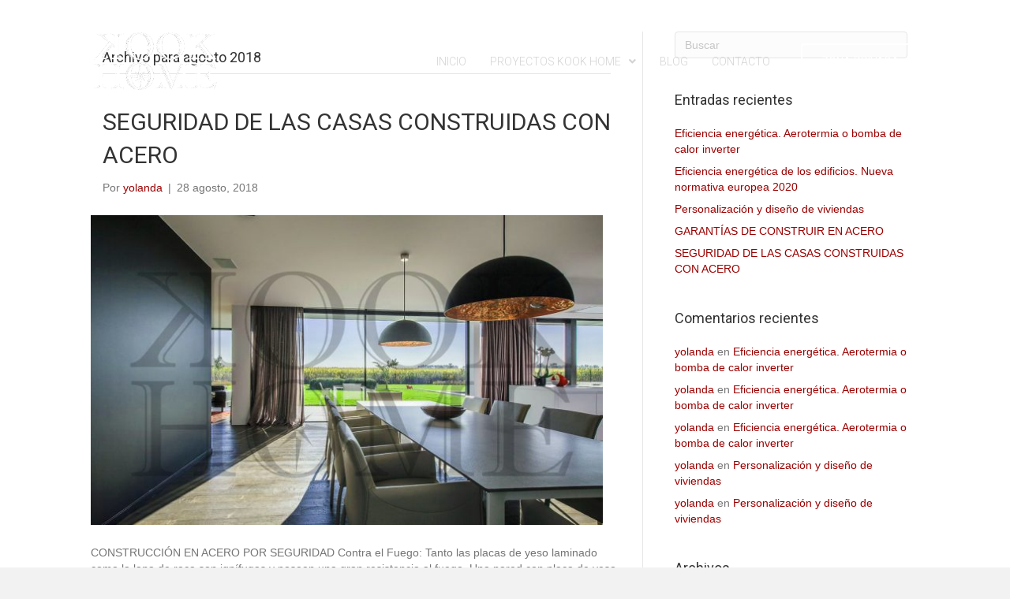

--- FILE ---
content_type: text/html; charset=UTF-8
request_url: https://kookhome.com/2018/08/
body_size: 16859
content:
<!DOCTYPE html>
<html lang="es" prefix="og: http://ogp.me/ns#">
<head>
<meta charset="UTF-8" />
<meta name='viewport' content='width=device-width, initial-scale=1.0' />
<meta http-equiv='X-UA-Compatible' content='IE=edge' />
<link rel="profile" href="https://gmpg.org/xfn/11" />
<meta name='robots' content='noindex, follow' />

	<!-- This site is optimized with the Yoast SEO plugin v21.7 - https://yoast.com/wordpress/plugins/seo/ -->
	<title>agosto 2018 - Kookhome</title>
	<meta property="og:locale" content="es_ES" />
	<meta property="og:type" content="website" />
	<meta property="og:title" content="agosto 2018 - Kookhome" />
	<meta property="og:url" content="https://kookhome.com/2018/08/" />
	<meta property="og:site_name" content="Kookhome" />
	<meta name="twitter:card" content="summary_large_image" />
	<script type="application/ld+json" class="yoast-schema-graph">{"@context":"https://schema.org","@graph":[{"@type":"CollectionPage","@id":"https://kookhome.com/2018/08/","url":"https://kookhome.com/2018/08/","name":"agosto 2018 - Kookhome","isPartOf":{"@id":"https://kookhome.com/#website"},"primaryImageOfPage":{"@id":"https://kookhome.com/2018/08/#primaryimage"},"image":{"@id":"https://kookhome.com/2018/08/#primaryimage"},"thumbnailUrl":"https://kookhome.com/wp-content/uploads/2018/01/seguridad-casas-acero.jpg","breadcrumb":{"@id":"https://kookhome.com/2018/08/#breadcrumb"},"inLanguage":"es"},{"@type":"ImageObject","inLanguage":"es","@id":"https://kookhome.com/2018/08/#primaryimage","url":"https://kookhome.com/wp-content/uploads/2018/01/seguridad-casas-acero.jpg","contentUrl":"https://kookhome.com/wp-content/uploads/2018/01/seguridad-casas-acero.jpg","width":654,"height":396},{"@type":"BreadcrumbList","@id":"https://kookhome.com/2018/08/#breadcrumb","itemListElement":[{"@type":"ListItem","position":1,"name":"Portada","item":"https://kookhome.com/"},{"@type":"ListItem","position":2,"name":"Archivo de agosto 2018"}]},{"@type":"WebSite","@id":"https://kookhome.com/#website","url":"https://kookhome.com/","name":"Kookhome","description":"Diseño y construcción de casas modernas","potentialAction":[{"@type":"SearchAction","target":{"@type":"EntryPoint","urlTemplate":"https://kookhome.com/?s={search_term_string}"},"query-input":"required name=search_term_string"}],"inLanguage":"es"}]}</script>
	<!-- / Yoast SEO plugin. -->


<link rel='dns-prefetch' href='//fonts.googleapis.com' />
<link href='https://fonts.gstatic.com' crossorigin rel='preconnect' />
<link rel="alternate" type="application/rss+xml" title="Kookhome &raquo; Feed" href="https://kookhome.com/feed/" />
<link rel="alternate" type="application/rss+xml" title="Kookhome &raquo; Feed de los comentarios" href="https://kookhome.com/comments/feed/" />
<script>
window._wpemojiSettings = {"baseUrl":"https:\/\/s.w.org\/images\/core\/emoji\/14.0.0\/72x72\/","ext":".png","svgUrl":"https:\/\/s.w.org\/images\/core\/emoji\/14.0.0\/svg\/","svgExt":".svg","source":{"concatemoji":"https:\/\/kookhome.com\/wp-includes\/js\/wp-emoji-release.min.js?ver=6.4.7"}};
/*! This file is auto-generated */
!function(i,n){var o,s,e;function c(e){try{var t={supportTests:e,timestamp:(new Date).valueOf()};sessionStorage.setItem(o,JSON.stringify(t))}catch(e){}}function p(e,t,n){e.clearRect(0,0,e.canvas.width,e.canvas.height),e.fillText(t,0,0);var t=new Uint32Array(e.getImageData(0,0,e.canvas.width,e.canvas.height).data),r=(e.clearRect(0,0,e.canvas.width,e.canvas.height),e.fillText(n,0,0),new Uint32Array(e.getImageData(0,0,e.canvas.width,e.canvas.height).data));return t.every(function(e,t){return e===r[t]})}function u(e,t,n){switch(t){case"flag":return n(e,"\ud83c\udff3\ufe0f\u200d\u26a7\ufe0f","\ud83c\udff3\ufe0f\u200b\u26a7\ufe0f")?!1:!n(e,"\ud83c\uddfa\ud83c\uddf3","\ud83c\uddfa\u200b\ud83c\uddf3")&&!n(e,"\ud83c\udff4\udb40\udc67\udb40\udc62\udb40\udc65\udb40\udc6e\udb40\udc67\udb40\udc7f","\ud83c\udff4\u200b\udb40\udc67\u200b\udb40\udc62\u200b\udb40\udc65\u200b\udb40\udc6e\u200b\udb40\udc67\u200b\udb40\udc7f");case"emoji":return!n(e,"\ud83e\udef1\ud83c\udffb\u200d\ud83e\udef2\ud83c\udfff","\ud83e\udef1\ud83c\udffb\u200b\ud83e\udef2\ud83c\udfff")}return!1}function f(e,t,n){var r="undefined"!=typeof WorkerGlobalScope&&self instanceof WorkerGlobalScope?new OffscreenCanvas(300,150):i.createElement("canvas"),a=r.getContext("2d",{willReadFrequently:!0}),o=(a.textBaseline="top",a.font="600 32px Arial",{});return e.forEach(function(e){o[e]=t(a,e,n)}),o}function t(e){var t=i.createElement("script");t.src=e,t.defer=!0,i.head.appendChild(t)}"undefined"!=typeof Promise&&(o="wpEmojiSettingsSupports",s=["flag","emoji"],n.supports={everything:!0,everythingExceptFlag:!0},e=new Promise(function(e){i.addEventListener("DOMContentLoaded",e,{once:!0})}),new Promise(function(t){var n=function(){try{var e=JSON.parse(sessionStorage.getItem(o));if("object"==typeof e&&"number"==typeof e.timestamp&&(new Date).valueOf()<e.timestamp+604800&&"object"==typeof e.supportTests)return e.supportTests}catch(e){}return null}();if(!n){if("undefined"!=typeof Worker&&"undefined"!=typeof OffscreenCanvas&&"undefined"!=typeof URL&&URL.createObjectURL&&"undefined"!=typeof Blob)try{var e="postMessage("+f.toString()+"("+[JSON.stringify(s),u.toString(),p.toString()].join(",")+"));",r=new Blob([e],{type:"text/javascript"}),a=new Worker(URL.createObjectURL(r),{name:"wpTestEmojiSupports"});return void(a.onmessage=function(e){c(n=e.data),a.terminate(),t(n)})}catch(e){}c(n=f(s,u,p))}t(n)}).then(function(e){for(var t in e)n.supports[t]=e[t],n.supports.everything=n.supports.everything&&n.supports[t],"flag"!==t&&(n.supports.everythingExceptFlag=n.supports.everythingExceptFlag&&n.supports[t]);n.supports.everythingExceptFlag=n.supports.everythingExceptFlag&&!n.supports.flag,n.DOMReady=!1,n.readyCallback=function(){n.DOMReady=!0}}).then(function(){return e}).then(function(){var e;n.supports.everything||(n.readyCallback(),(e=n.source||{}).concatemoji?t(e.concatemoji):e.wpemoji&&e.twemoji&&(t(e.twemoji),t(e.wpemoji)))}))}((window,document),window._wpemojiSettings);
</script>
<link rel='stylesheet' id='sbi_styles-css' href='https://kookhome.com/wp-content/plugins/instagram-feed/css/sbi-styles.min.css?ver=6.2.6' media='all' />
<style id='wp-emoji-styles-inline-css'>

	img.wp-smiley, img.emoji {
		display: inline !important;
		border: none !important;
		box-shadow: none !important;
		height: 1em !important;
		width: 1em !important;
		margin: 0 0.07em !important;
		vertical-align: -0.1em !important;
		background: none !important;
		padding: 0 !important;
	}
</style>
<link rel='stylesheet' id='wp-block-library-css' href='https://kookhome.com/wp-includes/css/dist/block-library/style.min.css?ver=6.4.7' media='all' />
<style id='wp-block-library-theme-inline-css'>
.wp-block-audio figcaption{color:#555;font-size:13px;text-align:center}.is-dark-theme .wp-block-audio figcaption{color:hsla(0,0%,100%,.65)}.wp-block-audio{margin:0 0 1em}.wp-block-code{border:1px solid #ccc;border-radius:4px;font-family:Menlo,Consolas,monaco,monospace;padding:.8em 1em}.wp-block-embed figcaption{color:#555;font-size:13px;text-align:center}.is-dark-theme .wp-block-embed figcaption{color:hsla(0,0%,100%,.65)}.wp-block-embed{margin:0 0 1em}.blocks-gallery-caption{color:#555;font-size:13px;text-align:center}.is-dark-theme .blocks-gallery-caption{color:hsla(0,0%,100%,.65)}.wp-block-image figcaption{color:#555;font-size:13px;text-align:center}.is-dark-theme .wp-block-image figcaption{color:hsla(0,0%,100%,.65)}.wp-block-image{margin:0 0 1em}.wp-block-pullquote{border-bottom:4px solid;border-top:4px solid;color:currentColor;margin-bottom:1.75em}.wp-block-pullquote cite,.wp-block-pullquote footer,.wp-block-pullquote__citation{color:currentColor;font-size:.8125em;font-style:normal;text-transform:uppercase}.wp-block-quote{border-left:.25em solid;margin:0 0 1.75em;padding-left:1em}.wp-block-quote cite,.wp-block-quote footer{color:currentColor;font-size:.8125em;font-style:normal;position:relative}.wp-block-quote.has-text-align-right{border-left:none;border-right:.25em solid;padding-left:0;padding-right:1em}.wp-block-quote.has-text-align-center{border:none;padding-left:0}.wp-block-quote.is-large,.wp-block-quote.is-style-large,.wp-block-quote.is-style-plain{border:none}.wp-block-search .wp-block-search__label{font-weight:700}.wp-block-search__button{border:1px solid #ccc;padding:.375em .625em}:where(.wp-block-group.has-background){padding:1.25em 2.375em}.wp-block-separator.has-css-opacity{opacity:.4}.wp-block-separator{border:none;border-bottom:2px solid;margin-left:auto;margin-right:auto}.wp-block-separator.has-alpha-channel-opacity{opacity:1}.wp-block-separator:not(.is-style-wide):not(.is-style-dots){width:100px}.wp-block-separator.has-background:not(.is-style-dots){border-bottom:none;height:1px}.wp-block-separator.has-background:not(.is-style-wide):not(.is-style-dots){height:2px}.wp-block-table{margin:0 0 1em}.wp-block-table td,.wp-block-table th{word-break:normal}.wp-block-table figcaption{color:#555;font-size:13px;text-align:center}.is-dark-theme .wp-block-table figcaption{color:hsla(0,0%,100%,.65)}.wp-block-video figcaption{color:#555;font-size:13px;text-align:center}.is-dark-theme .wp-block-video figcaption{color:hsla(0,0%,100%,.65)}.wp-block-video{margin:0 0 1em}.wp-block-template-part.has-background{margin-bottom:0;margin-top:0;padding:1.25em 2.375em}
</style>
<style id='classic-theme-styles-inline-css'>
/*! This file is auto-generated */
.wp-block-button__link{color:#fff;background-color:#32373c;border-radius:9999px;box-shadow:none;text-decoration:none;padding:calc(.667em + 2px) calc(1.333em + 2px);font-size:1.125em}.wp-block-file__button{background:#32373c;color:#fff;text-decoration:none}
</style>
<style id='global-styles-inline-css'>
body{--wp--preset--color--black: #000000;--wp--preset--color--cyan-bluish-gray: #abb8c3;--wp--preset--color--white: #ffffff;--wp--preset--color--pale-pink: #f78da7;--wp--preset--color--vivid-red: #cf2e2e;--wp--preset--color--luminous-vivid-orange: #ff6900;--wp--preset--color--luminous-vivid-amber: #fcb900;--wp--preset--color--light-green-cyan: #7bdcb5;--wp--preset--color--vivid-green-cyan: #00d084;--wp--preset--color--pale-cyan-blue: #8ed1fc;--wp--preset--color--vivid-cyan-blue: #0693e3;--wp--preset--color--vivid-purple: #9b51e0;--wp--preset--gradient--vivid-cyan-blue-to-vivid-purple: linear-gradient(135deg,rgba(6,147,227,1) 0%,rgb(155,81,224) 100%);--wp--preset--gradient--light-green-cyan-to-vivid-green-cyan: linear-gradient(135deg,rgb(122,220,180) 0%,rgb(0,208,130) 100%);--wp--preset--gradient--luminous-vivid-amber-to-luminous-vivid-orange: linear-gradient(135deg,rgba(252,185,0,1) 0%,rgba(255,105,0,1) 100%);--wp--preset--gradient--luminous-vivid-orange-to-vivid-red: linear-gradient(135deg,rgba(255,105,0,1) 0%,rgb(207,46,46) 100%);--wp--preset--gradient--very-light-gray-to-cyan-bluish-gray: linear-gradient(135deg,rgb(238,238,238) 0%,rgb(169,184,195) 100%);--wp--preset--gradient--cool-to-warm-spectrum: linear-gradient(135deg,rgb(74,234,220) 0%,rgb(151,120,209) 20%,rgb(207,42,186) 40%,rgb(238,44,130) 60%,rgb(251,105,98) 80%,rgb(254,248,76) 100%);--wp--preset--gradient--blush-light-purple: linear-gradient(135deg,rgb(255,206,236) 0%,rgb(152,150,240) 100%);--wp--preset--gradient--blush-bordeaux: linear-gradient(135deg,rgb(254,205,165) 0%,rgb(254,45,45) 50%,rgb(107,0,62) 100%);--wp--preset--gradient--luminous-dusk: linear-gradient(135deg,rgb(255,203,112) 0%,rgb(199,81,192) 50%,rgb(65,88,208) 100%);--wp--preset--gradient--pale-ocean: linear-gradient(135deg,rgb(255,245,203) 0%,rgb(182,227,212) 50%,rgb(51,167,181) 100%);--wp--preset--gradient--electric-grass: linear-gradient(135deg,rgb(202,248,128) 0%,rgb(113,206,126) 100%);--wp--preset--gradient--midnight: linear-gradient(135deg,rgb(2,3,129) 0%,rgb(40,116,252) 100%);--wp--preset--font-size--small: 13px;--wp--preset--font-size--medium: 20px;--wp--preset--font-size--large: 36px;--wp--preset--font-size--x-large: 42px;--wp--preset--spacing--20: 0.44rem;--wp--preset--spacing--30: 0.67rem;--wp--preset--spacing--40: 1rem;--wp--preset--spacing--50: 1.5rem;--wp--preset--spacing--60: 2.25rem;--wp--preset--spacing--70: 3.38rem;--wp--preset--spacing--80: 5.06rem;--wp--preset--shadow--natural: 6px 6px 9px rgba(0, 0, 0, 0.2);--wp--preset--shadow--deep: 12px 12px 50px rgba(0, 0, 0, 0.4);--wp--preset--shadow--sharp: 6px 6px 0px rgba(0, 0, 0, 0.2);--wp--preset--shadow--outlined: 6px 6px 0px -3px rgba(255, 255, 255, 1), 6px 6px rgba(0, 0, 0, 1);--wp--preset--shadow--crisp: 6px 6px 0px rgba(0, 0, 0, 1);}:where(.is-layout-flex){gap: 0.5em;}:where(.is-layout-grid){gap: 0.5em;}body .is-layout-flow > .alignleft{float: left;margin-inline-start: 0;margin-inline-end: 2em;}body .is-layout-flow > .alignright{float: right;margin-inline-start: 2em;margin-inline-end: 0;}body .is-layout-flow > .aligncenter{margin-left: auto !important;margin-right: auto !important;}body .is-layout-constrained > .alignleft{float: left;margin-inline-start: 0;margin-inline-end: 2em;}body .is-layout-constrained > .alignright{float: right;margin-inline-start: 2em;margin-inline-end: 0;}body .is-layout-constrained > .aligncenter{margin-left: auto !important;margin-right: auto !important;}body .is-layout-constrained > :where(:not(.alignleft):not(.alignright):not(.alignfull)){max-width: var(--wp--style--global--content-size);margin-left: auto !important;margin-right: auto !important;}body .is-layout-constrained > .alignwide{max-width: var(--wp--style--global--wide-size);}body .is-layout-flex{display: flex;}body .is-layout-flex{flex-wrap: wrap;align-items: center;}body .is-layout-flex > *{margin: 0;}body .is-layout-grid{display: grid;}body .is-layout-grid > *{margin: 0;}:where(.wp-block-columns.is-layout-flex){gap: 2em;}:where(.wp-block-columns.is-layout-grid){gap: 2em;}:where(.wp-block-post-template.is-layout-flex){gap: 1.25em;}:where(.wp-block-post-template.is-layout-grid){gap: 1.25em;}.has-black-color{color: var(--wp--preset--color--black) !important;}.has-cyan-bluish-gray-color{color: var(--wp--preset--color--cyan-bluish-gray) !important;}.has-white-color{color: var(--wp--preset--color--white) !important;}.has-pale-pink-color{color: var(--wp--preset--color--pale-pink) !important;}.has-vivid-red-color{color: var(--wp--preset--color--vivid-red) !important;}.has-luminous-vivid-orange-color{color: var(--wp--preset--color--luminous-vivid-orange) !important;}.has-luminous-vivid-amber-color{color: var(--wp--preset--color--luminous-vivid-amber) !important;}.has-light-green-cyan-color{color: var(--wp--preset--color--light-green-cyan) !important;}.has-vivid-green-cyan-color{color: var(--wp--preset--color--vivid-green-cyan) !important;}.has-pale-cyan-blue-color{color: var(--wp--preset--color--pale-cyan-blue) !important;}.has-vivid-cyan-blue-color{color: var(--wp--preset--color--vivid-cyan-blue) !important;}.has-vivid-purple-color{color: var(--wp--preset--color--vivid-purple) !important;}.has-black-background-color{background-color: var(--wp--preset--color--black) !important;}.has-cyan-bluish-gray-background-color{background-color: var(--wp--preset--color--cyan-bluish-gray) !important;}.has-white-background-color{background-color: var(--wp--preset--color--white) !important;}.has-pale-pink-background-color{background-color: var(--wp--preset--color--pale-pink) !important;}.has-vivid-red-background-color{background-color: var(--wp--preset--color--vivid-red) !important;}.has-luminous-vivid-orange-background-color{background-color: var(--wp--preset--color--luminous-vivid-orange) !important;}.has-luminous-vivid-amber-background-color{background-color: var(--wp--preset--color--luminous-vivid-amber) !important;}.has-light-green-cyan-background-color{background-color: var(--wp--preset--color--light-green-cyan) !important;}.has-vivid-green-cyan-background-color{background-color: var(--wp--preset--color--vivid-green-cyan) !important;}.has-pale-cyan-blue-background-color{background-color: var(--wp--preset--color--pale-cyan-blue) !important;}.has-vivid-cyan-blue-background-color{background-color: var(--wp--preset--color--vivid-cyan-blue) !important;}.has-vivid-purple-background-color{background-color: var(--wp--preset--color--vivid-purple) !important;}.has-black-border-color{border-color: var(--wp--preset--color--black) !important;}.has-cyan-bluish-gray-border-color{border-color: var(--wp--preset--color--cyan-bluish-gray) !important;}.has-white-border-color{border-color: var(--wp--preset--color--white) !important;}.has-pale-pink-border-color{border-color: var(--wp--preset--color--pale-pink) !important;}.has-vivid-red-border-color{border-color: var(--wp--preset--color--vivid-red) !important;}.has-luminous-vivid-orange-border-color{border-color: var(--wp--preset--color--luminous-vivid-orange) !important;}.has-luminous-vivid-amber-border-color{border-color: var(--wp--preset--color--luminous-vivid-amber) !important;}.has-light-green-cyan-border-color{border-color: var(--wp--preset--color--light-green-cyan) !important;}.has-vivid-green-cyan-border-color{border-color: var(--wp--preset--color--vivid-green-cyan) !important;}.has-pale-cyan-blue-border-color{border-color: var(--wp--preset--color--pale-cyan-blue) !important;}.has-vivid-cyan-blue-border-color{border-color: var(--wp--preset--color--vivid-cyan-blue) !important;}.has-vivid-purple-border-color{border-color: var(--wp--preset--color--vivid-purple) !important;}.has-vivid-cyan-blue-to-vivid-purple-gradient-background{background: var(--wp--preset--gradient--vivid-cyan-blue-to-vivid-purple) !important;}.has-light-green-cyan-to-vivid-green-cyan-gradient-background{background: var(--wp--preset--gradient--light-green-cyan-to-vivid-green-cyan) !important;}.has-luminous-vivid-amber-to-luminous-vivid-orange-gradient-background{background: var(--wp--preset--gradient--luminous-vivid-amber-to-luminous-vivid-orange) !important;}.has-luminous-vivid-orange-to-vivid-red-gradient-background{background: var(--wp--preset--gradient--luminous-vivid-orange-to-vivid-red) !important;}.has-very-light-gray-to-cyan-bluish-gray-gradient-background{background: var(--wp--preset--gradient--very-light-gray-to-cyan-bluish-gray) !important;}.has-cool-to-warm-spectrum-gradient-background{background: var(--wp--preset--gradient--cool-to-warm-spectrum) !important;}.has-blush-light-purple-gradient-background{background: var(--wp--preset--gradient--blush-light-purple) !important;}.has-blush-bordeaux-gradient-background{background: var(--wp--preset--gradient--blush-bordeaux) !important;}.has-luminous-dusk-gradient-background{background: var(--wp--preset--gradient--luminous-dusk) !important;}.has-pale-ocean-gradient-background{background: var(--wp--preset--gradient--pale-ocean) !important;}.has-electric-grass-gradient-background{background: var(--wp--preset--gradient--electric-grass) !important;}.has-midnight-gradient-background{background: var(--wp--preset--gradient--midnight) !important;}.has-small-font-size{font-size: var(--wp--preset--font-size--small) !important;}.has-medium-font-size{font-size: var(--wp--preset--font-size--medium) !important;}.has-large-font-size{font-size: var(--wp--preset--font-size--large) !important;}.has-x-large-font-size{font-size: var(--wp--preset--font-size--x-large) !important;}
.wp-block-navigation a:where(:not(.wp-element-button)){color: inherit;}
:where(.wp-block-post-template.is-layout-flex){gap: 1.25em;}:where(.wp-block-post-template.is-layout-grid){gap: 1.25em;}
:where(.wp-block-columns.is-layout-flex){gap: 2em;}:where(.wp-block-columns.is-layout-grid){gap: 2em;}
.wp-block-pullquote{font-size: 1.5em;line-height: 1.6;}
</style>
<link rel='stylesheet' id='contact-form-7-css' href='https://kookhome.com/wp-content/plugins/contact-form-7/includes/css/styles.css?ver=5.8.5' media='all' />
<link rel='stylesheet' id='gdpr-css' href='https://kookhome.com/wp-content/plugins/gdpr/dist/css/public.css?ver=2.1.2' media='all' />
<link rel='stylesheet' id='rs-plugin-settings-css' href='https://kookhome.com/wp-content/plugins/revslider%203/public/assets/css/rs6.css?ver=6.3.5' media='all' />
<style id='rs-plugin-settings-inline-css'>
#rs-demo-id {}
</style>
<link rel='stylesheet' id='font-awesome-5-css' href='https://kookhome.com/wp-content/plugins/bb-plugin/fonts/fontawesome/5.15.4/css/all.min.css?ver=2.7.2' media='all' />
<link rel='stylesheet' id='ultimate-icons-css' href='https://kookhome.com/wp-content/uploads/bb-plugin/icons/ultimate-icons/style.css?ver=2.7.2' media='all' />
<link rel='stylesheet' id='fl-builder-layout-bundle-0b19a42e28038ef03661b83e27927dd1-css' href='https://kookhome.com/wp-content/uploads/bb-plugin/cache/0b19a42e28038ef03661b83e27927dd1-layout-bundle.css?ver=2.7.2-1.4.5.1' media='all' />
<link rel='stylesheet' id='easy-social-share-buttons-css' href='https://kookhome.com/wp-content/plugins/easy-social-share-buttons3/assets/css/easy-social-share-buttons.min.css?ver=5.2.2' media='all' />
<link rel='stylesheet' id='easy-social-share-buttons-display-methods-css' href='https://kookhome.com/wp-content/plugins/easy-social-share-buttons3/assets/css/essb-display-methods.min.css?ver=5.2.2' media='all' />
<link rel='stylesheet' id='um_fonticons_ii-css' href='https://kookhome.com/wp-content/plugins/ultimate-member/assets/css/um-fonticons-ii.css?ver=2.6.11' media='all' />
<link rel='stylesheet' id='um_fonticons_fa-css' href='https://kookhome.com/wp-content/plugins/ultimate-member/assets/css/um-fonticons-fa.css?ver=2.6.11' media='all' />
<link rel='stylesheet' id='select2-css' href='https://kookhome.com/wp-content/plugins/ultimate-member/assets/css/select2/select2.min.css?ver=4.0.13' media='all' />
<link rel='stylesheet' id='um_crop-css' href='https://kookhome.com/wp-content/plugins/ultimate-member/assets/css/um-crop.css?ver=2.6.11' media='all' />
<link rel='stylesheet' id='um_modal-css' href='https://kookhome.com/wp-content/plugins/ultimate-member/assets/css/um-modal.css?ver=2.6.11' media='all' />
<link rel='stylesheet' id='um_styles-css' href='https://kookhome.com/wp-content/plugins/ultimate-member/assets/css/um-styles.css?ver=2.6.11' media='all' />
<link rel='stylesheet' id='um_profile-css' href='https://kookhome.com/wp-content/plugins/ultimate-member/assets/css/um-profile.css?ver=2.6.11' media='all' />
<link rel='stylesheet' id='um_account-css' href='https://kookhome.com/wp-content/plugins/ultimate-member/assets/css/um-account.css?ver=2.6.11' media='all' />
<link rel='stylesheet' id='um_misc-css' href='https://kookhome.com/wp-content/plugins/ultimate-member/assets/css/um-misc.css?ver=2.6.11' media='all' />
<link rel='stylesheet' id='um_fileupload-css' href='https://kookhome.com/wp-content/plugins/ultimate-member/assets/css/um-fileupload.css?ver=2.6.11' media='all' />
<link rel='stylesheet' id='um_datetime-css' href='https://kookhome.com/wp-content/plugins/ultimate-member/assets/css/pickadate/default.css?ver=2.6.11' media='all' />
<link rel='stylesheet' id='um_datetime_date-css' href='https://kookhome.com/wp-content/plugins/ultimate-member/assets/css/pickadate/default.date.css?ver=2.6.11' media='all' />
<link rel='stylesheet' id='um_datetime_time-css' href='https://kookhome.com/wp-content/plugins/ultimate-member/assets/css/pickadate/default.time.css?ver=2.6.11' media='all' />
<link rel='stylesheet' id='um_raty-css' href='https://kookhome.com/wp-content/plugins/ultimate-member/assets/css/um-raty.css?ver=2.6.11' media='all' />
<link rel='stylesheet' id='um_scrollbar-css' href='https://kookhome.com/wp-content/plugins/ultimate-member/assets/css/simplebar.css?ver=2.6.11' media='all' />
<link rel='stylesheet' id='um_tipsy-css' href='https://kookhome.com/wp-content/plugins/ultimate-member/assets/css/um-tipsy.css?ver=2.6.11' media='all' />
<link rel='stylesheet' id='um_responsive-css' href='https://kookhome.com/wp-content/plugins/ultimate-member/assets/css/um-responsive.css?ver=2.6.11' media='all' />
<link rel='stylesheet' id='um_default_css-css' href='https://kookhome.com/wp-content/plugins/ultimate-member/assets/css/um-old-default.css?ver=2.6.11' media='all' />
<link rel='stylesheet' id='jquery-magnificpopup-css' href='https://kookhome.com/wp-content/plugins/bb-plugin/css/jquery.magnificpopup.min.css?ver=2.7.2' media='all' />
<link rel='stylesheet' id='bootstrap-css' href='https://kookhome.com/wp-content/themes/bb-theme/css/bootstrap.min.css?ver=1.7.14' media='all' />
<link rel='stylesheet' id='fl-automator-skin-css' href='https://kookhome.com/wp-content/uploads/bb-theme/skin-6514590ca0af3.css?ver=1.7.14' media='all' />
<link rel='stylesheet' id='fl-builder-google-fonts-f4f5c1ab31adc6059ea6a173694e1cea-css' href='//fonts.googleapis.com/css?family=Roboto%3A300%2C400&#038;ver=6.4.7' media='all' />
<script src="https://kookhome.com/wp-includes/js/jquery/jquery.min.js?ver=3.7.1" id="jquery-core-js"></script>
<script src="https://kookhome.com/wp-includes/js/jquery/jquery-migrate.min.js?ver=3.4.1" id="jquery-migrate-js"></script>
<script id="gdpr-js-extra">
var GDPR = {"ajaxurl":"https:\/\/kookhome.com\/wp-admin\/admin-ajax.php","logouturl":"","i18n":{"aborting":"Abortando","logging_out":"Vas a ser desconectado.","continue":"Seguir","cancel":"Cancelar","ok":"Aceptar","close_account":"\u00bfQuieres cerrar tu cuenta?","close_account_warning":"Se cerrar\u00e1 tu cuenta y todos los datos se borrar\u00e1n de manera permanente y no  se podr\u00e1n recuperar \u00bfEst\u00e1s seguro?","are_you_sure":"\u00bfEst\u00e1s seguro?","policy_disagree":"Al no aceptar ya no tendr\u00e1s acceso a nuestro sitio y se te desconectar\u00e1."},"is_user_logged_in":"","refresh":"1"};
</script>
<script src="https://kookhome.com/wp-content/plugins/gdpr/dist/js/public.js?ver=2.1.2" id="gdpr-js"></script>
<script src="https://kookhome.com/wp-content/plugins/revslider%203/public/assets/js/rbtools.min.js?ver=6.3.5" id="tp-tools-js"></script>
<script src="https://kookhome.com/wp-content/plugins/revslider%203/public/assets/js/rs6.min.js?ver=6.3.5" id="revmin-js"></script>
<script src="https://kookhome.com/wp-includes/js/imagesloaded.min.js?ver=6.4.7" id="imagesloaded-js"></script>
<script src="https://kookhome.com/wp-content/plugins/ultimate-member/assets/js/um-gdpr.min.js?ver=2.6.11" id="um-gdpr-js"></script>
<link rel="https://api.w.org/" href="https://kookhome.com/wp-json/" /><link rel="EditURI" type="application/rsd+xml" title="RSD" href="https://kookhome.com/xmlrpc.php?rsd" />
<meta name="generator" content="WordPress 6.4.7" />
		<style type="text/css">
			.um_request_name {
				display: none !important;
			}
		</style>
	<style>.recentcomments a{display:inline !important;padding:0 !important;margin:0 !important;}</style><style type="text/css">.essb-postbar .essb-postbar-progress-bar{ background-color: #aa1940!important;}.essb-postbar .essb-postbar-category a { background-color: #aa1940!important;}.essb-postbar-next-post .essb_next_post_info span.essb_category, .essb-postbar-prev-post .essb_prev_post_info span.essb_category {background-color: #aa1940!important; }.essb-postbar-close-postpopup {background-color: #aa1940!important; }body.single {margin-bottom: 46px !important;}</style>
<script type="text/javascript">var essb_settings = {"ajax_url":"https:\/\/kookhome.com\/wp-admin\/admin-ajax.php","essb3_nonce":"72da1fabcb","essb3_plugin_url":"https:\/\/kookhome.com\/wp-content\/plugins\/easy-social-share-buttons3","essb3_stats":false,"essb3_ga":false,"essb3_ga_mode":"simple","blog_url":"https:\/\/kookhome.com\/","essb3_postfloat_stay":false,"post_id":2334};</script><meta name="generator" content="Powered by Slider Revolution 6.3.5 - responsive, Mobile-Friendly Slider Plugin for WordPress with comfortable drag and drop interface." />
<!-- Google Tag Manager -->
<script>(function(w,d,s,l,i){w[l]=w[l]||[];w[l].push({'gtm.start':
new Date().getTime(),event:'gtm.js'});var f=d.getElementsByTagName(s)[0],
j=d.createElement(s),dl=l!='dataLayer'?'&l='+l:'';j.async=true;j.src=
'https://www.googletagmanager.com/gtm.js?id='+i+dl;f.parentNode.insertBefore(j,f);
})(window,document,'script','dataLayer','GTM-WWJB3QV');</script>
<!-- End Google Tag Manager --><link rel="icon" href="https://kookhome.com/wp-content/uploads/2018/05/cropped-favicon-kookhome-32x32.jpg" sizes="32x32" />
<link rel="icon" href="https://kookhome.com/wp-content/uploads/2018/05/cropped-favicon-kookhome-192x192.jpg" sizes="192x192" />
<link rel="apple-touch-icon" href="https://kookhome.com/wp-content/uploads/2018/05/cropped-favicon-kookhome-180x180.jpg" />
<meta name="msapplication-TileImage" content="https://kookhome.com/wp-content/uploads/2018/05/cropped-favicon-kookhome-270x270.jpg" />
<script type="text/javascript">function setREVStartSize(e){
			//window.requestAnimationFrame(function() {				 
				window.RSIW = window.RSIW===undefined ? window.innerWidth : window.RSIW;	
				window.RSIH = window.RSIH===undefined ? window.innerHeight : window.RSIH;	
				try {								
					var pw = document.getElementById(e.c).parentNode.offsetWidth,
						newh;
					pw = pw===0 || isNaN(pw) ? window.RSIW : pw;
					e.tabw = e.tabw===undefined ? 0 : parseInt(e.tabw);
					e.thumbw = e.thumbw===undefined ? 0 : parseInt(e.thumbw);
					e.tabh = e.tabh===undefined ? 0 : parseInt(e.tabh);
					e.thumbh = e.thumbh===undefined ? 0 : parseInt(e.thumbh);
					e.tabhide = e.tabhide===undefined ? 0 : parseInt(e.tabhide);
					e.thumbhide = e.thumbhide===undefined ? 0 : parseInt(e.thumbhide);
					e.mh = e.mh===undefined || e.mh=="" || e.mh==="auto" ? 0 : parseInt(e.mh,0);		
					if(e.layout==="fullscreen" || e.l==="fullscreen") 						
						newh = Math.max(e.mh,window.RSIH);					
					else{					
						e.gw = Array.isArray(e.gw) ? e.gw : [e.gw];
						for (var i in e.rl) if (e.gw[i]===undefined || e.gw[i]===0) e.gw[i] = e.gw[i-1];					
						e.gh = e.el===undefined || e.el==="" || (Array.isArray(e.el) && e.el.length==0)? e.gh : e.el;
						e.gh = Array.isArray(e.gh) ? e.gh : [e.gh];
						for (var i in e.rl) if (e.gh[i]===undefined || e.gh[i]===0) e.gh[i] = e.gh[i-1];
											
						var nl = new Array(e.rl.length),
							ix = 0,						
							sl;					
						e.tabw = e.tabhide>=pw ? 0 : e.tabw;
						e.thumbw = e.thumbhide>=pw ? 0 : e.thumbw;
						e.tabh = e.tabhide>=pw ? 0 : e.tabh;
						e.thumbh = e.thumbhide>=pw ? 0 : e.thumbh;					
						for (var i in e.rl) nl[i] = e.rl[i]<window.RSIW ? 0 : e.rl[i];
						sl = nl[0];									
						for (var i in nl) if (sl>nl[i] && nl[i]>0) { sl = nl[i]; ix=i;}															
						var m = pw>(e.gw[ix]+e.tabw+e.thumbw) ? 1 : (pw-(e.tabw+e.thumbw)) / (e.gw[ix]);					
						newh =  (e.gh[ix] * m) + (e.tabh + e.thumbh);
					}				
					if(window.rs_init_css===undefined) window.rs_init_css = document.head.appendChild(document.createElement("style"));					
					document.getElementById(e.c).height = newh+"px";
					window.rs_init_css.innerHTML += "#"+e.c+"_wrapper { height: "+newh+"px }";				
				} catch(e){
					console.log("Failure at Presize of Slider:" + e)
				}					   
			//});
		  };</script>
		<style id="wp-custom-css">
			.fondo{background-color:#f9f9f9;
margin-left:20px;
margin-right:20px;}

.textpost{
	color: #353535;
    font-family: 'Helvetica',Arial,sans-serif;
    font-size: 2rem !important;
    font-weight: 400;
    line-height: 2;
    -webkit-font-smoothing: antialiased;
}

.wptwa-container .wptwa-toggle, .wptwa-container .wptwa-mobile-close, .wptwa-container .wptwa-description, .wptwa-container .wptwa-description{
    z-index: 5;
}
.grecaptcha-badge{
	visibility: collapse !important;  
}		</style>
		</head>
<body data-rsssl=1 class="archive date fl-theme-builder-header fl-theme-builder-header-cabecera fl-theme-builder-footer fl-theme-builder-footer-pie fl-framework-bootstrap fl-preset-default fl-full-width fl-scroll-to-top fl-search-active" itemscope="itemscope" itemtype="https://schema.org/WebPage">
<!-- Google Tag Manager (noscript) -->
<noscript><iframe 
src="https://www.googletagmanager.com/ns.html?id=GTM-WWJB3QV"
height="0" width="0" 
style="display:none;visibility:hidden"></iframe></noscript>
<!-- End Google Tag Manager (noscript) -->
<a aria-label="Skip to content" class="fl-screen-reader-text" href="#fl-main-content">Skip to content</a><div class="fl-page">
	<header class="fl-builder-content fl-builder-content-2367 fl-builder-global-templates-locked" data-post-id="2367" data-type="header" data-sticky="0" data-sticky-on="" data-sticky-breakpoint="medium" data-shrink="0" data-overlay="1" data-overlay-bg="transparent" data-shrink-image-height="50px" role="banner" itemscope="itemscope" itemtype="http://schema.org/WPHeader"><div class="fl-row fl-row-full-width fl-row-bg-color fl-node-5ab666cb04950 fl-row-default-height fl-row-align-center" data-node="5ab666cb04950">
	<div class="fl-row-content-wrap">
								<div class="fl-row-content fl-row-fixed-width fl-node-content">
		
<div class="fl-col-group fl-node-5ab666cb04a37 fl-col-group-equal-height fl-col-group-align-center fl-col-group-custom-width" data-node="5ab666cb04a37">
			<div class="fl-col fl-node-5ab666cb04b1f fl-col-small fl-col-small-custom-width" data-node="5ab666cb04b1f">
	<div class="fl-col-content fl-node-content"><div class="fl-module fl-module-photo fl-node-5ab66bc4c926c" data-node="5ab66bc4c926c">
	<div class="fl-module-content fl-node-content">
		<div class="fl-photo fl-photo-align-left" itemscope itemtype="https://schema.org/ImageObject">
	<div class="fl-photo-content fl-photo-img-png">
				<a href="https://kookhome.com/" target="_self" itemprop="url">
				<img loading="lazy" decoding="async" class="fl-photo-img wp-image-2400 size-full" src="https://kookhome.com/wp-content/uploads/2018/03/logo-kook-home.png" alt="logo-kook-home" itemprop="image" height="126" width="258" title="logo-kook-home"  data-no-lazy="1" />
				</a>
					</div>
	</div>
	</div>
</div>
</div>
</div>
			<div class="fl-col fl-node-5ab666cb04c0a fl-col-small-custom-width" data-node="5ab666cb04c0a">
	<div class="fl-col-content fl-node-content"><div class="fl-module fl-module-uabb-advanced-menu fl-node-5aba14612df77" data-node="5aba14612df77">
	<div class="fl-module-content fl-node-content">
			<div class="uabb-creative-menu
	 uabb-creative-menu-accordion-collapse	uabb-menu-default">
		<div class="uabb-creative-menu-mobile-toggle-container"><div class="uabb-creative-menu-mobile-toggle hamburger" tabindex="0"><div class="uabb-svg-container"><svg version="1.1" class="hamburger-menu" xmlns="https://www.w3.org/2000/svg" xmlns:xlink="https://www.w3.org/1999/xlink" viewBox="0 0 50 50">
<rect class="uabb-hamburger-menu-top" width="50" height="10"/>
<rect class="uabb-hamburger-menu-middle" y="20" width="50" height="10"/>
<rect class="uabb-hamburger-menu-bottom" y="40" width="50" height="10"/>
</svg>
</div></div></div>			<div class="uabb-clear"></div>
					<ul id="menu-principal" class="menu uabb-creative-menu-horizontal uabb-toggle-arrows"><li id="menu-item-2359" class="menu-item menu-item-type-post_type menu-item-object-page menu-item-home uabb-creative-menu uabb-cm-style"><a href="https://kookhome.com/"><span class="menu-item-text">Inicio</span></a></li>
<li id="menu-item-2365" class="menu-item menu-item-type-post_type menu-item-object-page menu-item-has-children uabb-has-submenu uabb-creative-menu uabb-cm-style"><div class="uabb-has-submenu-container"><a href="https://kookhome.com/casas-de-destino/"><span class="menu-item-text">Proyectos Kook Home<span class="uabb-menu-toggle"></span></span></a></div>
<ul class="sub-menu">
	<li id="menu-item-2447" class="menu-item menu-item-type-post_type menu-item-object-page uabb-creative-menu uabb-cm-style"><a href="https://kookhome.com/casas-de-destino/londres/"><span class="menu-item-text">Londres</span></a></li>
	<li id="menu-item-2518" class="menu-item menu-item-type-post_type menu-item-object-page uabb-creative-menu uabb-cm-style"><a href="https://kookhome.com/estocolmo/"><span class="menu-item-text">Estocolmo</span></a></li>
	<li id="menu-item-2517" class="menu-item menu-item-type-post_type menu-item-object-page uabb-creative-menu uabb-cm-style"><a href="https://kookhome.com/atenas/"><span class="menu-item-text">Atenas</span></a></li>
	<li id="menu-item-2516" class="menu-item menu-item-type-post_type menu-item-object-page uabb-creative-menu uabb-cm-style"><a href="https://kookhome.com/montreal/"><span class="menu-item-text">Montreal</span></a></li>
	<li id="menu-item-2515" class="menu-item menu-item-type-post_type menu-item-object-page uabb-creative-menu uabb-cm-style"><a href="https://kookhome.com/la-habana/"><span class="menu-item-text">La Habana</span></a></li>
	<li id="menu-item-2520" class="menu-item menu-item-type-post_type menu-item-object-page uabb-creative-menu uabb-cm-style"><a href="https://kookhome.com/lisboa/"><span class="menu-item-text">Lisboa</span></a></li>
</ul>
</li>
<li id="menu-item-2358" class="menu-item menu-item-type-post_type menu-item-object-page uabb-creative-menu uabb-cm-style"><a href="https://kookhome.com/blog/"><span class="menu-item-text">Blog</span></a></li>
<li id="menu-item-2357" class="menu-item menu-item-type-post_type menu-item-object-page uabb-creative-menu uabb-cm-style"><a href="https://kookhome.com/contacto/"><span class="menu-item-text">Contacto</span></a></li>
</ul>	</div>

	<div class="uabb-creative-menu-mobile-toggle-container"><div class="uabb-creative-menu-mobile-toggle hamburger" tabindex="0"><div class="uabb-svg-container"><svg version="1.1" class="hamburger-menu" xmlns="https://www.w3.org/2000/svg" xmlns:xlink="https://www.w3.org/1999/xlink" viewBox="0 0 50 50">
<rect class="uabb-hamburger-menu-top" width="50" height="10"/>
<rect class="uabb-hamburger-menu-middle" y="20" width="50" height="10"/>
<rect class="uabb-hamburger-menu-bottom" y="40" width="50" height="10"/>
</svg>
</div></div></div>			<div class="uabb-creative-menu
			 uabb-creative-menu-accordion-collapse			off-canvas">
				<div class="uabb-clear"></div>
				<div class="uabb-off-canvas-menu uabb-menu-right"> <div class="uabb-menu-close-btn">×</div>						<ul id="menu-principal-1" class="menu uabb-creative-menu-horizontal uabb-toggle-arrows"><li id="menu-item-2359" class="menu-item menu-item-type-post_type menu-item-object-page menu-item-home uabb-creative-menu uabb-cm-style"><a href="https://kookhome.com/"><span class="menu-item-text">Inicio</span></a></li>
<li id="menu-item-2365" class="menu-item menu-item-type-post_type menu-item-object-page menu-item-has-children uabb-has-submenu uabb-creative-menu uabb-cm-style"><div class="uabb-has-submenu-container"><a href="https://kookhome.com/casas-de-destino/"><span class="menu-item-text">Proyectos Kook Home<span class="uabb-menu-toggle"></span></span></a></div>
<ul class="sub-menu">
	<li id="menu-item-2447" class="menu-item menu-item-type-post_type menu-item-object-page uabb-creative-menu uabb-cm-style"><a href="https://kookhome.com/casas-de-destino/londres/"><span class="menu-item-text">Londres</span></a></li>
	<li id="menu-item-2518" class="menu-item menu-item-type-post_type menu-item-object-page uabb-creative-menu uabb-cm-style"><a href="https://kookhome.com/estocolmo/"><span class="menu-item-text">Estocolmo</span></a></li>
	<li id="menu-item-2517" class="menu-item menu-item-type-post_type menu-item-object-page uabb-creative-menu uabb-cm-style"><a href="https://kookhome.com/atenas/"><span class="menu-item-text">Atenas</span></a></li>
	<li id="menu-item-2516" class="menu-item menu-item-type-post_type menu-item-object-page uabb-creative-menu uabb-cm-style"><a href="https://kookhome.com/montreal/"><span class="menu-item-text">Montreal</span></a></li>
	<li id="menu-item-2515" class="menu-item menu-item-type-post_type menu-item-object-page uabb-creative-menu uabb-cm-style"><a href="https://kookhome.com/la-habana/"><span class="menu-item-text">La Habana</span></a></li>
	<li id="menu-item-2520" class="menu-item menu-item-type-post_type menu-item-object-page uabb-creative-menu uabb-cm-style"><a href="https://kookhome.com/lisboa/"><span class="menu-item-text">Lisboa</span></a></li>
</ul>
</li>
<li id="menu-item-2358" class="menu-item menu-item-type-post_type menu-item-object-page uabb-creative-menu uabb-cm-style"><a href="https://kookhome.com/blog/"><span class="menu-item-text">Blog</span></a></li>
<li id="menu-item-2357" class="menu-item menu-item-type-post_type menu-item-object-page uabb-creative-menu uabb-cm-style"><a href="https://kookhome.com/contacto/"><span class="menu-item-text">Contacto</span></a></li>
</ul>				</div>
			</div>
				</div>
</div>
</div>
</div>
			<div class="fl-col fl-node-5adf0d9ff12c0 fl-col-small" data-node="5adf0d9ff12c0">
	<div class="fl-col-content fl-node-content"><div class="fl-module fl-module-uabb-button fl-node-5adf0d9ff0bb8 fl-visible-desktop fl-visible-large fl-visible-medium" data-node="5adf0d9ff0bb8">
	<div class="fl-module-content fl-node-content">
		
<div class="uabb-module-content uabb-button-wrap uabb-creative-button-wrap uabb-button-width-auto uabb-creative-button-width-auto uabb-button-center uabb-creative-button-center uabb-button-reponsive-center uabb-creative-button-reponsive-center">
			<a href="https://kookhome.com/zona-privada/" target="_self"  class="uabb-button  uabb-creative-button uabb-creative-transparent-btn  uabb-transparent-fade-btn  "  role="button" aria-label="ZONA PRIVADA">
							<span class="uabb-button-text uabb-creative-button-text">ZONA PRIVADA</span>
							
						
		</a>
	</div>




	</div>
</div>
</div>
</div>
	</div>
		</div>
	</div>
</div>
</header><div class="uabb-js-breakpoint" style="display: none;"></div>	<div id="fl-main-content" class="fl-page-content" itemprop="mainContentOfPage" role="main">

		
<div class="fl-archive container">
	<div class="row">

		
		<div class="fl-content fl-content-left col-md-8" itemscope="itemscope" itemtype="https://schema.org/Blog">

			<header class="fl-archive-header" role="banner">
	<h1 class="fl-archive-title">Archivo para  agosto 2018</h1>
</header>

			
									<article class="fl-post post-2334 post type-post status-publish format-standard has-post-thumbnail hentry category-casas-prefabricadas category-materiales tag-casas-modulares tag-construccion tag-nueva-casa tag-seguridad" id="fl-post-2334" itemscope="itemscope" itemtype="https://schema.org/BlogPosting">

				
	<header class="fl-post-header">
		<h2 class="fl-post-title" itemprop="headline">
			<a href="https://kookhome.com/seguridad-las-casas-construidas-acero/" rel="bookmark" title="SEGURIDAD DE LAS CASAS CONSTRUIDAS CON ACERO">SEGURIDAD DE LAS CASAS CONSTRUIDAS CON ACERO</a>
					</h2>
		<div class="fl-post-meta fl-post-meta-top"><span class="fl-post-author">Por <a href="https://kookhome.com/author/yolanda/"><span>yolanda</span></a></span><span class="fl-sep"> | </span><span class="fl-post-date">28 agosto, 2018</span></div><meta itemscope itemprop="mainEntityOfPage" itemtype="https://schema.org/WebPage" itemid="https://kookhome.com/seguridad-las-casas-construidas-acero/" content="SEGURIDAD DE LAS CASAS CONSTRUIDAS CON ACERO" /><meta itemprop="datePublished" content="2018-08-28" /><meta itemprop="dateModified" content="2019-04-21" /><div itemprop="publisher" itemscope itemtype="https://schema.org/Organization"><meta itemprop="name" content="Kookhome"></div><div itemscope itemprop="author" itemtype="https://schema.org/Person"><meta itemprop="url" content="https://kookhome.com/author/yolanda/" /><meta itemprop="name" content="yolanda" /></div><div itemscope itemprop="image" itemtype="https://schema.org/ImageObject"><meta itemprop="url" content="https://kookhome.com/wp-content/uploads/2018/01/seguridad-casas-acero.jpg" /><meta itemprop="width" content="654" /><meta itemprop="height" content="396" /></div><div itemprop="interactionStatistic" itemscope itemtype="https://schema.org/InteractionCounter"><meta itemprop="interactionType" content="https://schema.org/CommentAction" /><meta itemprop="userInteractionCount" content="0" /></div>	</header><!-- .fl-post-header -->

			
				<div class="row fl-post-image-beside-wrap">
			<div class="fl-post-image-beside">
				<div class="fl-post-thumb">
					<a href="https://kookhome.com/seguridad-las-casas-construidas-acero/" rel="bookmark" title="SEGURIDAD DE LAS CASAS CONSTRUIDAS CON ACERO">
						<img width="654" height="396" src="https://kookhome.com/wp-content/uploads/2018/01/seguridad-casas-acero.jpg" class="attachment-large size-large wp-post-image" alt="" aria-label="SEGURIDAD DE LAS CASAS CONSTRUIDAS CON ACERO" decoding="async" fetchpriority="high" srcset="https://kookhome.com/wp-content/uploads/2018/01/seguridad-casas-acero.jpg 654w, https://kookhome.com/wp-content/uploads/2018/01/seguridad-casas-acero-300x182.jpg 300w" sizes="(max-width: 654px) 100vw, 654px" />					</a>
				</div>
			</div>
			<div class="fl-post-content-beside">
					<div class="fl-post-content clearfix" itemprop="text">
		<p>CONSTRUCCIÓN EN ACERO POR SEGURIDAD Contra el Fuego: Tanto las placas de yeso laminado como la lana de roca son ignífugas y poseen una gran resistencia al fuego. Una pared con placa de yeso tiene una resistencia de 30 a 40 minutos más sobre una pared de ladrillo hueco del 8. La lana de roca&hellip;</p>
<a class="fl-post-more-link" href="https://kookhome.com/seguridad-las-casas-construidas-acero/">Leer más</a>	</div><!-- .fl-post-content -->

					</div>
	</div>
	
</article>
<!-- .fl-post -->
				
				
			
		</div>

		<div class="fl-sidebar  fl-sidebar-right fl-sidebar-display-desktop col-md-4" itemscope="itemscope" itemtype="https://schema.org/WPSideBar">
		<aside id="search-2" class="fl-widget widget_search"><form aria-label="Search" method="get" role="search" action="https://kookhome.com/" title="Escribe y pulsa Enter para buscar.">
	<input aria-label="Search" type="search" class="fl-search-input form-control" name="s" placeholder="Buscar"  value="" onfocus="if (this.value === 'Buscar') { this.value = ''; }" onblur="if (this.value === '') this.value='Buscar';" />
</form>
</aside>
		<aside id="recent-posts-2" class="fl-widget widget_recent_entries">
		<h4 class="fl-widget-title">Entradas recientes</h4>
		<ul>
											<li>
					<a href="https://kookhome.com/aerotermia-o-bomba-de-calor-inverter/">Eficiencia energética. Aerotermia o bomba de calor inverter</a>
									</li>
											<li>
					<a href="https://kookhome.com/eficiencia-energetica-de-los-edificios-nueva-normativa-europea-2020/">Eficiencia energética de los edificios. Nueva normativa europea 2020</a>
									</li>
											<li>
					<a href="https://kookhome.com/personalizacion-y-diseno-de-viviendas/">Personalización y diseño de viviendas</a>
									</li>
											<li>
					<a href="https://kookhome.com/garantias-construir-acero/">GARANTÍAS DE CONSTRUIR EN ACERO</a>
									</li>
											<li>
					<a href="https://kookhome.com/seguridad-las-casas-construidas-acero/">SEGURIDAD DE LAS CASAS CONSTRUIDAS CON ACERO</a>
									</li>
					</ul>

		</aside><aside id="recent-comments-2" class="fl-widget widget_recent_comments"><h4 class="fl-widget-title">Comentarios recientes</h4><ul id="recentcomments"><li class="recentcomments"><span class="comment-author-link"><a href="https://kookhome.com/user/yolanda/">yolanda</a></span> en <a href="https://kookhome.com/aerotermia-o-bomba-de-calor-inverter/#comment-36">Eficiencia energética. Aerotermia o bomba de calor inverter</a></li><li class="recentcomments"><span class="comment-author-link"><a href="https://kookhome.com/user/yolanda/">yolanda</a></span> en <a href="https://kookhome.com/aerotermia-o-bomba-de-calor-inverter/#comment-35">Eficiencia energética. Aerotermia o bomba de calor inverter</a></li><li class="recentcomments"><span class="comment-author-link"><a href="https://kookhome.com/user/yolanda/">yolanda</a></span> en <a href="https://kookhome.com/aerotermia-o-bomba-de-calor-inverter/#comment-34">Eficiencia energética. Aerotermia o bomba de calor inverter</a></li><li class="recentcomments"><span class="comment-author-link"><a href="https://kookhome.com/user/yolanda/">yolanda</a></span> en <a href="https://kookhome.com/personalizacion-y-diseno-de-viviendas/#comment-9">Personalización y diseño de viviendas</a></li><li class="recentcomments"><span class="comment-author-link"><a href="https://kookhome.com/user/yolanda/">yolanda</a></span> en <a href="https://kookhome.com/personalizacion-y-diseno-de-viviendas/#comment-7">Personalización y diseño de viviendas</a></li></ul></aside><aside id="archives-2" class="fl-widget widget_archive"><h4 class="fl-widget-title">Archivos</h4>
			<ul>
					<li><a href='https://kookhome.com/2019/04/'>abril 2019</a></li>
	<li><a href='https://kookhome.com/2019/03/'>marzo 2019</a></li>
	<li><a href='https://kookhome.com/2019/01/'>enero 2019</a></li>
	<li><a href='https://kookhome.com/2018/10/'>octubre 2018</a></li>
	<li><a href='https://kookhome.com/2018/08/' aria-current="page">agosto 2018</a></li>
	<li><a href='https://kookhome.com/2018/06/'>junio 2018</a></li>
	<li><a href='https://kookhome.com/2018/05/'>mayo 2018</a></li>
	<li><a href='https://kookhome.com/2018/04/'>abril 2018</a></li>
	<li><a href='https://kookhome.com/2018/03/'>marzo 2018</a></li>
	<li><a href='https://kookhome.com/2018/02/'>febrero 2018</a></li>
	<li><a href='https://kookhome.com/2018/01/'>enero 2018</a></li>
			</ul>

			</aside><aside id="categories-2" class="fl-widget widget_categories"><h4 class="fl-widget-title">Categorías</h4>
			<ul>
					<li class="cat-item cat-item-3"><a href="https://kookhome.com/seccion/casas-prefabricadas/">Casas Prefabricadas</a>
</li>
	<li class="cat-item cat-item-5"><a href="https://kookhome.com/seccion/consumo/">Consumo</a>
</li>
	<li class="cat-item cat-item-14"><a href="https://kookhome.com/seccion/curiosidades/">Curiosidades</a>
</li>
	<li class="cat-item cat-item-38"><a href="https://kookhome.com/seccion/eficiencia-energetica/">Eficiencia energética</a>
</li>
	<li class="cat-item cat-item-6"><a href="https://kookhome.com/seccion/materiales/">Materiales</a>
</li>
	<li class="cat-item cat-item-9"><a href="https://kookhome.com/seccion/noticias/">Todas</a>
</li>
			</ul>

			</aside><aside id="meta-2" class="fl-widget widget_meta"><h4 class="fl-widget-title">Meta</h4>
		<ul>
						<li><a rel="nofollow" href="https://kookhome.com/wp-login.php">Acceder</a></li>
			<li><a href="https://kookhome.com/feed/">Feed de entradas</a></li>
			<li><a href="https://kookhome.com/comments/feed/">Feed de comentarios</a></li>

			<li><a href="https://es.wordpress.org/">WordPress.org</a></li>
		</ul>

		</aside>	</div>

	</div>
</div>


	</div><!-- .fl-page-content -->
	<footer class="fl-builder-content fl-builder-content-2386 fl-builder-global-templates-locked" data-post-id="2386" data-type="footer" itemscope="itemscope" itemtype="http://schema.org/WPFooter"><div class="fl-row fl-row-full-width fl-row-bg-photo fl-node-5ab8a62b83627 fl-row-default-height fl-row-align-center" data-node="5ab8a62b83627">
	<div class="fl-row-content-wrap">
								<div class="fl-row-content fl-row-fixed-width fl-node-content">
		
<div class="fl-col-group fl-node-5acdf0e54020c" data-node="5acdf0e54020c">
			<div class="fl-col fl-node-5acdf0e5405a5" data-node="5acdf0e5405a5">
	<div class="fl-col-content fl-node-content"></div>
</div>
	</div>

<div class="fl-col-group fl-node-5ab8a62b83713 fl-col-group-equal-height fl-col-group-align-top" data-node="5ab8a62b83713">
			<div class="fl-col fl-node-5ab8a62b839d8 fl-col-small" data-node="5ab8a62b839d8">
	<div class="fl-col-content fl-node-content"></div>
</div>
			<div class="fl-col fl-node-5ab8a62b838e9 fl-col-small" data-node="5ab8a62b838e9">
	<div class="fl-col-content fl-node-content"></div>
</div>
			<div class="fl-col fl-node-5ab8a62b837fe fl-col-small" data-node="5ab8a62b837fe">
	<div class="fl-col-content fl-node-content"></div>
</div>
	</div>

<div class="fl-col-group fl-node-5acdf382b57f8 fl-col-group-custom-width" data-node="5acdf382b57f8">
			<div class="fl-col fl-node-5acdf382b5d5a fl-col-small fl-col-small-custom-width" data-node="5acdf382b5d5a">
	<div class="fl-col-content fl-node-content"><div class="fl-module fl-module-photo fl-node-5acdef3773c70 fl-visible-desktop fl-visible-large fl-visible-medium" data-node="5acdef3773c70">
	<div class="fl-module-content fl-node-content">
		<div class="fl-photo fl-photo-align-left" itemscope itemtype="https://schema.org/ImageObject">
	<div class="fl-photo-content fl-photo-img-png">
				<img loading="lazy" decoding="async" class="fl-photo-img wp-image-2436 size-full" src="https://kookhome.com/wp-content/uploads/2018/03/logo-kook-footer.png" alt="logo-kook-footer" itemprop="image" height="88" width="180" title="logo-kook-footer"  />
					</div>
	</div>
	</div>
</div>
<div class="fl-module fl-module-uabb-heading fl-node-5af1591d87954" data-node="5af1591d87954">
	<div class="fl-module-content fl-node-content">
		
<div class="uabb-module-content uabb-heading-wrapper uabb-heading-align-left ">
	
	
	<h3 class="uabb-heading">
				<span class="uabb-heading-text">Casas únicas</span>
			</h3>
					<div class="uabb-subheading uabb-text-editor">
			<p>Con garantía y llave en mano</p>	</div>
			</div>
	</div>
</div>
<div class="fl-module fl-module-advanced-icon fl-node-5acdf0e53ff9b" data-node="5acdf0e53ff9b">
	<div class="fl-module-content fl-node-content">
		
<div class="uabb-module-content adv-icon-wrap adv-icon-horizontal adv-icon-left">
<a class="adv-icon-link adv-icon-1" href="https://www.facebook.com/kookhome2017/" target="_blank" rel="noopener" aria-label="Go to https://www.facebook.com/kookhome2017/"><div class="uabb-module-content uabb-imgicon-wrap">				<span class="uabb-icon-wrap">
			<span class="uabb-icon">
				<i class="ua-icon ua-icon-facebook22"></i>
			</span>
		</span>
	
		</div></a><a class="adv-icon-link adv-icon-2" href="https://www.instagram.com/kook_home_madrid/" target="_blank" rel="noopener" aria-label="Go to https://www.instagram.com/kook_home_madrid/"><div class="uabb-module-content uabb-imgicon-wrap">				<span class="uabb-icon-wrap">
			<span class="uabb-icon">
				<i class="ua-icon ua-icon-instagram"></i>
			</span>
		</span>
	
		</div></a></div>
	</div>
</div>
</div>
</div>
			<div class="fl-col fl-node-5acdf382b5e43 fl-col-small fl-col-small-custom-width" data-node="5acdf382b5e43">
	<div class="fl-col-content fl-node-content"><div class="fl-module fl-module-heading fl-node-5acdf30a1ec27" data-node="5acdf30a1ec27">
	<div class="fl-module-content fl-node-content">
		<h3 class="fl-heading">
		<span class="fl-heading-text">CASAS DESTINO</span>
	</h3>
	</div>
</div>
<div class="fl-module fl-module-rich-text fl-node-5acdf21bcb832" data-node="5acdf21bcb832">
	<div class="fl-module-content fl-node-content">
		<div class="fl-rich-text">
	<p><a href="#">Londres</a><br />
<a href="#">Estocolmo</a><br />
<a href="#">Montreal</a><br />
<a href="#">Atenas</a><br />
<a href="#">La Habana</a><br />
<a href="#">Lisboa</a></p>
</div>
	</div>
</div>
</div>
</div>
			<div class="fl-col fl-node-5acdf382b5f2e fl-col-small fl-col-small-custom-width" data-node="5acdf382b5f2e">
	<div class="fl-col-content fl-node-content"><div class="fl-module fl-module-heading fl-node-5acdf1eed0d30" data-node="5acdf1eed0d30">
	<div class="fl-module-content fl-node-content">
		<h3 class="fl-heading">
		<span class="fl-heading-text">OTROS LINKS</span>
	</h3>
	</div>
</div>
<div class="fl-module fl-module-rich-text fl-node-5ab8a62b840fa" data-node="5ab8a62b840fa">
	<div class="fl-module-content fl-node-content">
		<div class="fl-rich-text">
	<p><a href="https://kookhome.com/politica-de-cookies/">Política de cookies</a></p>
<p><a href="https://kookhome.com/aviso-legal-politica-privacidad/">Aviso legal y política de privacidad</a></p>
</div>
	</div>
</div>
<div class="fl-module fl-module-rich-text fl-node-5b7556da7974c" data-node="5b7556da7974c">
	<div class="fl-module-content fl-node-content">
		<div class="fl-rich-text">
	<p><a href="#"><img decoding="async" title="1&amp;1 SiteLock" src="https://shield.sitelock.com/shield/kookhome.com" alt="Seguridad de la página de inicio" /></a></p>
</div>
	</div>
</div>
</div>
</div>
			<div class="fl-col fl-node-5acdf382b602b fl-col-small fl-col-small-custom-width" data-node="5acdf382b602b">
	<div class="fl-col-content fl-node-content"><div class="fl-module fl-module-uabb-heading fl-node-5af15fdcbf358" data-node="5af15fdcbf358">
	<div class="fl-module-content fl-node-content">
		
<div class="uabb-module-content uabb-heading-wrapper uabb-heading-align-left ">
	
	
	<h3 class="uabb-heading">
				<span class="uabb-heading-text">KOOKHOME</span>
			</h3>
					<div class="uabb-subheading uabb-text-editor">
			<p>Avenida de Europa 26, Ática 5, 2ª Planta.<br />Pozuelo de Alarcón 28224 Madrid<br /><a href="mailto:hola@kookhome.com">hola@kookhome.com</a><br />   <i class="fa fa-phone"></i> <a href="https://kookhome.com/contacto/">+34 918 154 689</a></p><p>Horario atención telefónica:</p><p>De lunes a viernes </p><p>De 10:00 a 16:00</p><p>Pide cita si quieres venir a conocernos</p>	</div>
			</div>
	</div>
</div>
</div>
</div>
	</div>

<div class="fl-col-group fl-node-5ab912490dfe3 fl-col-group-custom-width" data-node="5ab912490dfe3">
			<div class="fl-col fl-node-5ab912490e42b fl-col-small-custom-width" data-node="5ab912490e42b">
	<div class="fl-col-content fl-node-content"><div class="fl-module fl-module-rich-text fl-node-5ab8a62b83543" data-node="5ab8a62b83543">
	<div class="fl-module-content fl-node-content">
		<div class="fl-rich-text">
	<p style="text-align: center;">© 2019 Kookhome. All Rights Reserved.</p>
</div>
	</div>
</div>
</div>
</div>
	</div>
		</div>
	</div>
</div>
</footer><div class="uabb-js-breakpoint" style="display: none;"></div>	</div><!-- .fl-page -->

<div id="um_upload_single" style="display:none"></div>

<div id="um_view_photo" style="display:none">

	<a href="javascript:void(0);" data-action="um_remove_modal" class="um-modal-close"
	   aria-label="Cerrar la vista emergente de la foto">
		<i class="um-faicon-times"></i>
	</a>

	<div class="um-modal-body photo">
		<div class="um-modal-photo"></div>
	</div>

</div>
<div class="gdpr gdpr-overlay"></div>
<div class="gdpr gdpr-general-confirmation">
	<div class="gdpr-wrapper">
		<header>
			<div class="gdpr-box-title">
				<h3></h3>
				<span class="gdpr-close"></span>
			</div>
		</header>
		<div class="gdpr-content">
			<p></p>
		</div>
		<footer>
			<button class="gdpr-ok" data-callback="closeNotification">Aceptar</button>
		</footer>
	</div>
</div>
<!-- Instagram Feed JS -->
<script type="text/javascript">
var sbiajaxurl = "https://kookhome.com/wp-admin/admin-ajax.php";
</script>
<a href="#" id="fl-to-top"><span class="sr-only">Scroll To Top</span><i class="fas fa-chevron-up" aria-hidden="true"></i></a><script src="https://kookhome.com/wp-content/plugins/contact-form-7/includes/swv/js/index.js?ver=5.8.5" id="swv-js"></script>
<script id="contact-form-7-js-extra">
var wpcf7 = {"api":{"root":"https:\/\/kookhome.com\/wp-json\/","namespace":"contact-form-7\/v1"}};
</script>
<script src="https://kookhome.com/wp-content/plugins/contact-form-7/includes/js/index.js?ver=5.8.5" id="contact-form-7-js"></script>
<script src="https://kookhome.com/wp-content/plugins/bb-plugin/js/jquery.ba-throttle-debounce.min.js?ver=2.7.2" id="jquery-throttle-js"></script>
<script src="https://kookhome.com/wp-content/uploads/bb-plugin/cache/92d09856aaf1d05dafc174f15408085d-layout-bundle.js?ver=2.7.2-1.4.5.1" id="fl-builder-layout-bundle-92d09856aaf1d05dafc174f15408085d-js"></script>
<script src="https://www.google.com/recaptcha/api.js?render=6LcuJKsUAAAAADhBzsAMdkqOyP_mC0UbQkvLaOVv&amp;ver=3.0" id="google-recaptcha-js"></script>
<script src="https://kookhome.com/wp-includes/js/dist/vendor/wp-polyfill-inert.min.js?ver=3.1.2" id="wp-polyfill-inert-js"></script>
<script src="https://kookhome.com/wp-includes/js/dist/vendor/regenerator-runtime.min.js?ver=0.14.0" id="regenerator-runtime-js"></script>
<script src="https://kookhome.com/wp-includes/js/dist/vendor/wp-polyfill.min.js?ver=3.15.0" id="wp-polyfill-js"></script>
<script id="wpcf7-recaptcha-js-extra">
var wpcf7_recaptcha = {"sitekey":"6LcuJKsUAAAAADhBzsAMdkqOyP_mC0UbQkvLaOVv","actions":{"homepage":"homepage","contactform":"contactform"}};
</script>
<script src="https://kookhome.com/wp-content/plugins/contact-form-7/modules/recaptcha/index.js?ver=5.8.5" id="wpcf7-recaptcha-js"></script>
<script src="https://kookhome.com/wp-content/plugins/ultimate-member/assets/js/select2/select2.full.min.js?ver=4.0.13" id="select2-js"></script>
<script src="https://kookhome.com/wp-includes/js/underscore.min.js?ver=1.13.4" id="underscore-js"></script>
<script id="wp-util-js-extra">
var _wpUtilSettings = {"ajax":{"url":"\/wp-admin\/admin-ajax.php"}};
</script>
<script src="https://kookhome.com/wp-includes/js/wp-util.min.js?ver=6.4.7" id="wp-util-js"></script>
<script src="https://kookhome.com/wp-content/plugins/ultimate-member/assets/js/um-crop.min.js?ver=2.6.11" id="um_crop-js"></script>
<script src="https://kookhome.com/wp-content/plugins/ultimate-member/assets/js/um-modal.min.js?ver=2.6.11" id="um_modal-js"></script>
<script src="https://kookhome.com/wp-content/plugins/ultimate-member/assets/js/um-jquery-form.min.js?ver=2.6.11" id="um_jquery_form-js"></script>
<script src="https://kookhome.com/wp-content/plugins/ultimate-member/assets/js/um-fileupload.js?ver=2.6.11" id="um_fileupload-js"></script>
<script src="https://kookhome.com/wp-content/plugins/ultimate-member/assets/js/pickadate/picker.js?ver=2.6.11" id="um_datetime-js"></script>
<script src="https://kookhome.com/wp-content/plugins/ultimate-member/assets/js/pickadate/picker.date.js?ver=2.6.11" id="um_datetime_date-js"></script>
<script src="https://kookhome.com/wp-content/plugins/ultimate-member/assets/js/pickadate/picker.time.js?ver=2.6.11" id="um_datetime_time-js"></script>
<script src="https://kookhome.com/wp-content/plugins/ultimate-member/assets/js/pickadate/translations/es_ES.js?ver=2.6.11" id="um_datetime_locale-js"></script>
<script src="https://kookhome.com/wp-includes/js/dist/hooks.min.js?ver=c6aec9a8d4e5a5d543a1" id="wp-hooks-js"></script>
<script src="https://kookhome.com/wp-includes/js/dist/i18n.min.js?ver=7701b0c3857f914212ef" id="wp-i18n-js"></script>
<script id="wp-i18n-js-after">
wp.i18n.setLocaleData( { 'text direction\u0004ltr': [ 'ltr' ] } );
</script>
<script src="https://kookhome.com/wp-content/plugins/ultimate-member/assets/js/um-raty.min.js?ver=2.6.11" id="um_raty-js"></script>
<script src="https://kookhome.com/wp-content/plugins/ultimate-member/assets/js/um-tipsy.min.js?ver=2.6.11" id="um_tipsy-js"></script>
<script src="https://kookhome.com/wp-includes/js/masonry.min.js?ver=4.2.2" id="masonry-js"></script>
<script src="https://kookhome.com/wp-includes/js/jquery/jquery.masonry.min.js?ver=3.1.2b" id="jquery-masonry-js"></script>
<script src="https://kookhome.com/wp-content/plugins/ultimate-member/assets/js/simplebar.min.js?ver=2.6.11" id="um_scrollbar-js"></script>
<script src="https://kookhome.com/wp-content/plugins/ultimate-member/assets/js/um-functions.min.js?ver=2.6.11" id="um_functions-js"></script>
<script src="https://kookhome.com/wp-content/plugins/ultimate-member/assets/js/um-responsive.min.js?ver=2.6.11" id="um_responsive-js"></script>
<script src="https://kookhome.com/wp-content/plugins/ultimate-member/assets/js/um-conditional.min.js?ver=2.6.11" id="um_conditional-js"></script>
<script id="um_scripts-js-extra">
var um_scripts = {"max_upload_size":"67108864","nonce":"c8667c77c1"};
</script>
<script src="https://kookhome.com/wp-content/plugins/ultimate-member/assets/js/um-scripts.min.js?ver=2.6.11" id="um_scripts-js"></script>
<script src="https://kookhome.com/wp-content/plugins/ultimate-member/assets/js/um-profile.min.js?ver=2.6.11" id="um_profile-js"></script>
<script src="https://kookhome.com/wp-content/plugins/ultimate-member/assets/js/um-account.min.js?ver=2.6.11" id="um_account-js"></script>
<script src="https://kookhome.com/wp-content/plugins/bb-plugin/js/jquery.magnificpopup.min.js?ver=2.7.2" id="jquery-magnificpopup-js"></script>
<script src="https://kookhome.com/wp-content/plugins/bb-plugin/js/jquery.fitvids.min.js?ver=1.2" id="jquery-fitvids-js"></script>
<script src="https://kookhome.com/wp-content/themes/bb-theme/js/bootstrap.min.js?ver=1.7.14" id="bootstrap-js"></script>
<script id="fl-automator-js-extra">
var themeopts = {"medium_breakpoint":"992","mobile_breakpoint":"768","scrollTopPosition":"800"};
</script>
<script src="https://kookhome.com/wp-content/themes/bb-theme/js/theme.min.js?ver=1.7.14" id="fl-automator-js"></script>
<link rel="stylesheet" id="essb-cct-style"  href="https://kookhome.com/wp-content/plugins/easy-social-share-buttons3/lib/modules/click-to-tweet/assets/css/styles.css" type="text/css" media="all" /><script type="text/javascript">
				(function() {
				var po = document.createElement('script'); po.type = 'text/javascript'; po.async=true;;
				po.src = 'https://kookhome.com/wp-content/plugins/easy-social-share-buttons3/assets/js/essb-core.min.js';
				var s = document.getElementsByTagName('script')[0]; s.parentNode.insertBefore(po, s);
		})();</script><script type="text/javascript"></script>		<script type="text/javascript">
			jQuery( window ).on( 'load', function() {
				jQuery('input[name="um_request"]').val('');
			});
		</script>
	</body>
</html>


--- FILE ---
content_type: text/html; charset=utf-8
request_url: https://www.google.com/recaptcha/api2/anchor?ar=1&k=6LcuJKsUAAAAADhBzsAMdkqOyP_mC0UbQkvLaOVv&co=aHR0cHM6Ly9rb29raG9tZS5jb206NDQz&hl=en&v=PoyoqOPhxBO7pBk68S4YbpHZ&size=invisible&anchor-ms=20000&execute-ms=30000&cb=t52kqu4gi0ot
body_size: 48522
content:
<!DOCTYPE HTML><html dir="ltr" lang="en"><head><meta http-equiv="Content-Type" content="text/html; charset=UTF-8">
<meta http-equiv="X-UA-Compatible" content="IE=edge">
<title>reCAPTCHA</title>
<style type="text/css">
/* cyrillic-ext */
@font-face {
  font-family: 'Roboto';
  font-style: normal;
  font-weight: 400;
  font-stretch: 100%;
  src: url(//fonts.gstatic.com/s/roboto/v48/KFO7CnqEu92Fr1ME7kSn66aGLdTylUAMa3GUBHMdazTgWw.woff2) format('woff2');
  unicode-range: U+0460-052F, U+1C80-1C8A, U+20B4, U+2DE0-2DFF, U+A640-A69F, U+FE2E-FE2F;
}
/* cyrillic */
@font-face {
  font-family: 'Roboto';
  font-style: normal;
  font-weight: 400;
  font-stretch: 100%;
  src: url(//fonts.gstatic.com/s/roboto/v48/KFO7CnqEu92Fr1ME7kSn66aGLdTylUAMa3iUBHMdazTgWw.woff2) format('woff2');
  unicode-range: U+0301, U+0400-045F, U+0490-0491, U+04B0-04B1, U+2116;
}
/* greek-ext */
@font-face {
  font-family: 'Roboto';
  font-style: normal;
  font-weight: 400;
  font-stretch: 100%;
  src: url(//fonts.gstatic.com/s/roboto/v48/KFO7CnqEu92Fr1ME7kSn66aGLdTylUAMa3CUBHMdazTgWw.woff2) format('woff2');
  unicode-range: U+1F00-1FFF;
}
/* greek */
@font-face {
  font-family: 'Roboto';
  font-style: normal;
  font-weight: 400;
  font-stretch: 100%;
  src: url(//fonts.gstatic.com/s/roboto/v48/KFO7CnqEu92Fr1ME7kSn66aGLdTylUAMa3-UBHMdazTgWw.woff2) format('woff2');
  unicode-range: U+0370-0377, U+037A-037F, U+0384-038A, U+038C, U+038E-03A1, U+03A3-03FF;
}
/* math */
@font-face {
  font-family: 'Roboto';
  font-style: normal;
  font-weight: 400;
  font-stretch: 100%;
  src: url(//fonts.gstatic.com/s/roboto/v48/KFO7CnqEu92Fr1ME7kSn66aGLdTylUAMawCUBHMdazTgWw.woff2) format('woff2');
  unicode-range: U+0302-0303, U+0305, U+0307-0308, U+0310, U+0312, U+0315, U+031A, U+0326-0327, U+032C, U+032F-0330, U+0332-0333, U+0338, U+033A, U+0346, U+034D, U+0391-03A1, U+03A3-03A9, U+03B1-03C9, U+03D1, U+03D5-03D6, U+03F0-03F1, U+03F4-03F5, U+2016-2017, U+2034-2038, U+203C, U+2040, U+2043, U+2047, U+2050, U+2057, U+205F, U+2070-2071, U+2074-208E, U+2090-209C, U+20D0-20DC, U+20E1, U+20E5-20EF, U+2100-2112, U+2114-2115, U+2117-2121, U+2123-214F, U+2190, U+2192, U+2194-21AE, U+21B0-21E5, U+21F1-21F2, U+21F4-2211, U+2213-2214, U+2216-22FF, U+2308-230B, U+2310, U+2319, U+231C-2321, U+2336-237A, U+237C, U+2395, U+239B-23B7, U+23D0, U+23DC-23E1, U+2474-2475, U+25AF, U+25B3, U+25B7, U+25BD, U+25C1, U+25CA, U+25CC, U+25FB, U+266D-266F, U+27C0-27FF, U+2900-2AFF, U+2B0E-2B11, U+2B30-2B4C, U+2BFE, U+3030, U+FF5B, U+FF5D, U+1D400-1D7FF, U+1EE00-1EEFF;
}
/* symbols */
@font-face {
  font-family: 'Roboto';
  font-style: normal;
  font-weight: 400;
  font-stretch: 100%;
  src: url(//fonts.gstatic.com/s/roboto/v48/KFO7CnqEu92Fr1ME7kSn66aGLdTylUAMaxKUBHMdazTgWw.woff2) format('woff2');
  unicode-range: U+0001-000C, U+000E-001F, U+007F-009F, U+20DD-20E0, U+20E2-20E4, U+2150-218F, U+2190, U+2192, U+2194-2199, U+21AF, U+21E6-21F0, U+21F3, U+2218-2219, U+2299, U+22C4-22C6, U+2300-243F, U+2440-244A, U+2460-24FF, U+25A0-27BF, U+2800-28FF, U+2921-2922, U+2981, U+29BF, U+29EB, U+2B00-2BFF, U+4DC0-4DFF, U+FFF9-FFFB, U+10140-1018E, U+10190-1019C, U+101A0, U+101D0-101FD, U+102E0-102FB, U+10E60-10E7E, U+1D2C0-1D2D3, U+1D2E0-1D37F, U+1F000-1F0FF, U+1F100-1F1AD, U+1F1E6-1F1FF, U+1F30D-1F30F, U+1F315, U+1F31C, U+1F31E, U+1F320-1F32C, U+1F336, U+1F378, U+1F37D, U+1F382, U+1F393-1F39F, U+1F3A7-1F3A8, U+1F3AC-1F3AF, U+1F3C2, U+1F3C4-1F3C6, U+1F3CA-1F3CE, U+1F3D4-1F3E0, U+1F3ED, U+1F3F1-1F3F3, U+1F3F5-1F3F7, U+1F408, U+1F415, U+1F41F, U+1F426, U+1F43F, U+1F441-1F442, U+1F444, U+1F446-1F449, U+1F44C-1F44E, U+1F453, U+1F46A, U+1F47D, U+1F4A3, U+1F4B0, U+1F4B3, U+1F4B9, U+1F4BB, U+1F4BF, U+1F4C8-1F4CB, U+1F4D6, U+1F4DA, U+1F4DF, U+1F4E3-1F4E6, U+1F4EA-1F4ED, U+1F4F7, U+1F4F9-1F4FB, U+1F4FD-1F4FE, U+1F503, U+1F507-1F50B, U+1F50D, U+1F512-1F513, U+1F53E-1F54A, U+1F54F-1F5FA, U+1F610, U+1F650-1F67F, U+1F687, U+1F68D, U+1F691, U+1F694, U+1F698, U+1F6AD, U+1F6B2, U+1F6B9-1F6BA, U+1F6BC, U+1F6C6-1F6CF, U+1F6D3-1F6D7, U+1F6E0-1F6EA, U+1F6F0-1F6F3, U+1F6F7-1F6FC, U+1F700-1F7FF, U+1F800-1F80B, U+1F810-1F847, U+1F850-1F859, U+1F860-1F887, U+1F890-1F8AD, U+1F8B0-1F8BB, U+1F8C0-1F8C1, U+1F900-1F90B, U+1F93B, U+1F946, U+1F984, U+1F996, U+1F9E9, U+1FA00-1FA6F, U+1FA70-1FA7C, U+1FA80-1FA89, U+1FA8F-1FAC6, U+1FACE-1FADC, U+1FADF-1FAE9, U+1FAF0-1FAF8, U+1FB00-1FBFF;
}
/* vietnamese */
@font-face {
  font-family: 'Roboto';
  font-style: normal;
  font-weight: 400;
  font-stretch: 100%;
  src: url(//fonts.gstatic.com/s/roboto/v48/KFO7CnqEu92Fr1ME7kSn66aGLdTylUAMa3OUBHMdazTgWw.woff2) format('woff2');
  unicode-range: U+0102-0103, U+0110-0111, U+0128-0129, U+0168-0169, U+01A0-01A1, U+01AF-01B0, U+0300-0301, U+0303-0304, U+0308-0309, U+0323, U+0329, U+1EA0-1EF9, U+20AB;
}
/* latin-ext */
@font-face {
  font-family: 'Roboto';
  font-style: normal;
  font-weight: 400;
  font-stretch: 100%;
  src: url(//fonts.gstatic.com/s/roboto/v48/KFO7CnqEu92Fr1ME7kSn66aGLdTylUAMa3KUBHMdazTgWw.woff2) format('woff2');
  unicode-range: U+0100-02BA, U+02BD-02C5, U+02C7-02CC, U+02CE-02D7, U+02DD-02FF, U+0304, U+0308, U+0329, U+1D00-1DBF, U+1E00-1E9F, U+1EF2-1EFF, U+2020, U+20A0-20AB, U+20AD-20C0, U+2113, U+2C60-2C7F, U+A720-A7FF;
}
/* latin */
@font-face {
  font-family: 'Roboto';
  font-style: normal;
  font-weight: 400;
  font-stretch: 100%;
  src: url(//fonts.gstatic.com/s/roboto/v48/KFO7CnqEu92Fr1ME7kSn66aGLdTylUAMa3yUBHMdazQ.woff2) format('woff2');
  unicode-range: U+0000-00FF, U+0131, U+0152-0153, U+02BB-02BC, U+02C6, U+02DA, U+02DC, U+0304, U+0308, U+0329, U+2000-206F, U+20AC, U+2122, U+2191, U+2193, U+2212, U+2215, U+FEFF, U+FFFD;
}
/* cyrillic-ext */
@font-face {
  font-family: 'Roboto';
  font-style: normal;
  font-weight: 500;
  font-stretch: 100%;
  src: url(//fonts.gstatic.com/s/roboto/v48/KFO7CnqEu92Fr1ME7kSn66aGLdTylUAMa3GUBHMdazTgWw.woff2) format('woff2');
  unicode-range: U+0460-052F, U+1C80-1C8A, U+20B4, U+2DE0-2DFF, U+A640-A69F, U+FE2E-FE2F;
}
/* cyrillic */
@font-face {
  font-family: 'Roboto';
  font-style: normal;
  font-weight: 500;
  font-stretch: 100%;
  src: url(//fonts.gstatic.com/s/roboto/v48/KFO7CnqEu92Fr1ME7kSn66aGLdTylUAMa3iUBHMdazTgWw.woff2) format('woff2');
  unicode-range: U+0301, U+0400-045F, U+0490-0491, U+04B0-04B1, U+2116;
}
/* greek-ext */
@font-face {
  font-family: 'Roboto';
  font-style: normal;
  font-weight: 500;
  font-stretch: 100%;
  src: url(//fonts.gstatic.com/s/roboto/v48/KFO7CnqEu92Fr1ME7kSn66aGLdTylUAMa3CUBHMdazTgWw.woff2) format('woff2');
  unicode-range: U+1F00-1FFF;
}
/* greek */
@font-face {
  font-family: 'Roboto';
  font-style: normal;
  font-weight: 500;
  font-stretch: 100%;
  src: url(//fonts.gstatic.com/s/roboto/v48/KFO7CnqEu92Fr1ME7kSn66aGLdTylUAMa3-UBHMdazTgWw.woff2) format('woff2');
  unicode-range: U+0370-0377, U+037A-037F, U+0384-038A, U+038C, U+038E-03A1, U+03A3-03FF;
}
/* math */
@font-face {
  font-family: 'Roboto';
  font-style: normal;
  font-weight: 500;
  font-stretch: 100%;
  src: url(//fonts.gstatic.com/s/roboto/v48/KFO7CnqEu92Fr1ME7kSn66aGLdTylUAMawCUBHMdazTgWw.woff2) format('woff2');
  unicode-range: U+0302-0303, U+0305, U+0307-0308, U+0310, U+0312, U+0315, U+031A, U+0326-0327, U+032C, U+032F-0330, U+0332-0333, U+0338, U+033A, U+0346, U+034D, U+0391-03A1, U+03A3-03A9, U+03B1-03C9, U+03D1, U+03D5-03D6, U+03F0-03F1, U+03F4-03F5, U+2016-2017, U+2034-2038, U+203C, U+2040, U+2043, U+2047, U+2050, U+2057, U+205F, U+2070-2071, U+2074-208E, U+2090-209C, U+20D0-20DC, U+20E1, U+20E5-20EF, U+2100-2112, U+2114-2115, U+2117-2121, U+2123-214F, U+2190, U+2192, U+2194-21AE, U+21B0-21E5, U+21F1-21F2, U+21F4-2211, U+2213-2214, U+2216-22FF, U+2308-230B, U+2310, U+2319, U+231C-2321, U+2336-237A, U+237C, U+2395, U+239B-23B7, U+23D0, U+23DC-23E1, U+2474-2475, U+25AF, U+25B3, U+25B7, U+25BD, U+25C1, U+25CA, U+25CC, U+25FB, U+266D-266F, U+27C0-27FF, U+2900-2AFF, U+2B0E-2B11, U+2B30-2B4C, U+2BFE, U+3030, U+FF5B, U+FF5D, U+1D400-1D7FF, U+1EE00-1EEFF;
}
/* symbols */
@font-face {
  font-family: 'Roboto';
  font-style: normal;
  font-weight: 500;
  font-stretch: 100%;
  src: url(//fonts.gstatic.com/s/roboto/v48/KFO7CnqEu92Fr1ME7kSn66aGLdTylUAMaxKUBHMdazTgWw.woff2) format('woff2');
  unicode-range: U+0001-000C, U+000E-001F, U+007F-009F, U+20DD-20E0, U+20E2-20E4, U+2150-218F, U+2190, U+2192, U+2194-2199, U+21AF, U+21E6-21F0, U+21F3, U+2218-2219, U+2299, U+22C4-22C6, U+2300-243F, U+2440-244A, U+2460-24FF, U+25A0-27BF, U+2800-28FF, U+2921-2922, U+2981, U+29BF, U+29EB, U+2B00-2BFF, U+4DC0-4DFF, U+FFF9-FFFB, U+10140-1018E, U+10190-1019C, U+101A0, U+101D0-101FD, U+102E0-102FB, U+10E60-10E7E, U+1D2C0-1D2D3, U+1D2E0-1D37F, U+1F000-1F0FF, U+1F100-1F1AD, U+1F1E6-1F1FF, U+1F30D-1F30F, U+1F315, U+1F31C, U+1F31E, U+1F320-1F32C, U+1F336, U+1F378, U+1F37D, U+1F382, U+1F393-1F39F, U+1F3A7-1F3A8, U+1F3AC-1F3AF, U+1F3C2, U+1F3C4-1F3C6, U+1F3CA-1F3CE, U+1F3D4-1F3E0, U+1F3ED, U+1F3F1-1F3F3, U+1F3F5-1F3F7, U+1F408, U+1F415, U+1F41F, U+1F426, U+1F43F, U+1F441-1F442, U+1F444, U+1F446-1F449, U+1F44C-1F44E, U+1F453, U+1F46A, U+1F47D, U+1F4A3, U+1F4B0, U+1F4B3, U+1F4B9, U+1F4BB, U+1F4BF, U+1F4C8-1F4CB, U+1F4D6, U+1F4DA, U+1F4DF, U+1F4E3-1F4E6, U+1F4EA-1F4ED, U+1F4F7, U+1F4F9-1F4FB, U+1F4FD-1F4FE, U+1F503, U+1F507-1F50B, U+1F50D, U+1F512-1F513, U+1F53E-1F54A, U+1F54F-1F5FA, U+1F610, U+1F650-1F67F, U+1F687, U+1F68D, U+1F691, U+1F694, U+1F698, U+1F6AD, U+1F6B2, U+1F6B9-1F6BA, U+1F6BC, U+1F6C6-1F6CF, U+1F6D3-1F6D7, U+1F6E0-1F6EA, U+1F6F0-1F6F3, U+1F6F7-1F6FC, U+1F700-1F7FF, U+1F800-1F80B, U+1F810-1F847, U+1F850-1F859, U+1F860-1F887, U+1F890-1F8AD, U+1F8B0-1F8BB, U+1F8C0-1F8C1, U+1F900-1F90B, U+1F93B, U+1F946, U+1F984, U+1F996, U+1F9E9, U+1FA00-1FA6F, U+1FA70-1FA7C, U+1FA80-1FA89, U+1FA8F-1FAC6, U+1FACE-1FADC, U+1FADF-1FAE9, U+1FAF0-1FAF8, U+1FB00-1FBFF;
}
/* vietnamese */
@font-face {
  font-family: 'Roboto';
  font-style: normal;
  font-weight: 500;
  font-stretch: 100%;
  src: url(//fonts.gstatic.com/s/roboto/v48/KFO7CnqEu92Fr1ME7kSn66aGLdTylUAMa3OUBHMdazTgWw.woff2) format('woff2');
  unicode-range: U+0102-0103, U+0110-0111, U+0128-0129, U+0168-0169, U+01A0-01A1, U+01AF-01B0, U+0300-0301, U+0303-0304, U+0308-0309, U+0323, U+0329, U+1EA0-1EF9, U+20AB;
}
/* latin-ext */
@font-face {
  font-family: 'Roboto';
  font-style: normal;
  font-weight: 500;
  font-stretch: 100%;
  src: url(//fonts.gstatic.com/s/roboto/v48/KFO7CnqEu92Fr1ME7kSn66aGLdTylUAMa3KUBHMdazTgWw.woff2) format('woff2');
  unicode-range: U+0100-02BA, U+02BD-02C5, U+02C7-02CC, U+02CE-02D7, U+02DD-02FF, U+0304, U+0308, U+0329, U+1D00-1DBF, U+1E00-1E9F, U+1EF2-1EFF, U+2020, U+20A0-20AB, U+20AD-20C0, U+2113, U+2C60-2C7F, U+A720-A7FF;
}
/* latin */
@font-face {
  font-family: 'Roboto';
  font-style: normal;
  font-weight: 500;
  font-stretch: 100%;
  src: url(//fonts.gstatic.com/s/roboto/v48/KFO7CnqEu92Fr1ME7kSn66aGLdTylUAMa3yUBHMdazQ.woff2) format('woff2');
  unicode-range: U+0000-00FF, U+0131, U+0152-0153, U+02BB-02BC, U+02C6, U+02DA, U+02DC, U+0304, U+0308, U+0329, U+2000-206F, U+20AC, U+2122, U+2191, U+2193, U+2212, U+2215, U+FEFF, U+FFFD;
}
/* cyrillic-ext */
@font-face {
  font-family: 'Roboto';
  font-style: normal;
  font-weight: 900;
  font-stretch: 100%;
  src: url(//fonts.gstatic.com/s/roboto/v48/KFO7CnqEu92Fr1ME7kSn66aGLdTylUAMa3GUBHMdazTgWw.woff2) format('woff2');
  unicode-range: U+0460-052F, U+1C80-1C8A, U+20B4, U+2DE0-2DFF, U+A640-A69F, U+FE2E-FE2F;
}
/* cyrillic */
@font-face {
  font-family: 'Roboto';
  font-style: normal;
  font-weight: 900;
  font-stretch: 100%;
  src: url(//fonts.gstatic.com/s/roboto/v48/KFO7CnqEu92Fr1ME7kSn66aGLdTylUAMa3iUBHMdazTgWw.woff2) format('woff2');
  unicode-range: U+0301, U+0400-045F, U+0490-0491, U+04B0-04B1, U+2116;
}
/* greek-ext */
@font-face {
  font-family: 'Roboto';
  font-style: normal;
  font-weight: 900;
  font-stretch: 100%;
  src: url(//fonts.gstatic.com/s/roboto/v48/KFO7CnqEu92Fr1ME7kSn66aGLdTylUAMa3CUBHMdazTgWw.woff2) format('woff2');
  unicode-range: U+1F00-1FFF;
}
/* greek */
@font-face {
  font-family: 'Roboto';
  font-style: normal;
  font-weight: 900;
  font-stretch: 100%;
  src: url(//fonts.gstatic.com/s/roboto/v48/KFO7CnqEu92Fr1ME7kSn66aGLdTylUAMa3-UBHMdazTgWw.woff2) format('woff2');
  unicode-range: U+0370-0377, U+037A-037F, U+0384-038A, U+038C, U+038E-03A1, U+03A3-03FF;
}
/* math */
@font-face {
  font-family: 'Roboto';
  font-style: normal;
  font-weight: 900;
  font-stretch: 100%;
  src: url(//fonts.gstatic.com/s/roboto/v48/KFO7CnqEu92Fr1ME7kSn66aGLdTylUAMawCUBHMdazTgWw.woff2) format('woff2');
  unicode-range: U+0302-0303, U+0305, U+0307-0308, U+0310, U+0312, U+0315, U+031A, U+0326-0327, U+032C, U+032F-0330, U+0332-0333, U+0338, U+033A, U+0346, U+034D, U+0391-03A1, U+03A3-03A9, U+03B1-03C9, U+03D1, U+03D5-03D6, U+03F0-03F1, U+03F4-03F5, U+2016-2017, U+2034-2038, U+203C, U+2040, U+2043, U+2047, U+2050, U+2057, U+205F, U+2070-2071, U+2074-208E, U+2090-209C, U+20D0-20DC, U+20E1, U+20E5-20EF, U+2100-2112, U+2114-2115, U+2117-2121, U+2123-214F, U+2190, U+2192, U+2194-21AE, U+21B0-21E5, U+21F1-21F2, U+21F4-2211, U+2213-2214, U+2216-22FF, U+2308-230B, U+2310, U+2319, U+231C-2321, U+2336-237A, U+237C, U+2395, U+239B-23B7, U+23D0, U+23DC-23E1, U+2474-2475, U+25AF, U+25B3, U+25B7, U+25BD, U+25C1, U+25CA, U+25CC, U+25FB, U+266D-266F, U+27C0-27FF, U+2900-2AFF, U+2B0E-2B11, U+2B30-2B4C, U+2BFE, U+3030, U+FF5B, U+FF5D, U+1D400-1D7FF, U+1EE00-1EEFF;
}
/* symbols */
@font-face {
  font-family: 'Roboto';
  font-style: normal;
  font-weight: 900;
  font-stretch: 100%;
  src: url(//fonts.gstatic.com/s/roboto/v48/KFO7CnqEu92Fr1ME7kSn66aGLdTylUAMaxKUBHMdazTgWw.woff2) format('woff2');
  unicode-range: U+0001-000C, U+000E-001F, U+007F-009F, U+20DD-20E0, U+20E2-20E4, U+2150-218F, U+2190, U+2192, U+2194-2199, U+21AF, U+21E6-21F0, U+21F3, U+2218-2219, U+2299, U+22C4-22C6, U+2300-243F, U+2440-244A, U+2460-24FF, U+25A0-27BF, U+2800-28FF, U+2921-2922, U+2981, U+29BF, U+29EB, U+2B00-2BFF, U+4DC0-4DFF, U+FFF9-FFFB, U+10140-1018E, U+10190-1019C, U+101A0, U+101D0-101FD, U+102E0-102FB, U+10E60-10E7E, U+1D2C0-1D2D3, U+1D2E0-1D37F, U+1F000-1F0FF, U+1F100-1F1AD, U+1F1E6-1F1FF, U+1F30D-1F30F, U+1F315, U+1F31C, U+1F31E, U+1F320-1F32C, U+1F336, U+1F378, U+1F37D, U+1F382, U+1F393-1F39F, U+1F3A7-1F3A8, U+1F3AC-1F3AF, U+1F3C2, U+1F3C4-1F3C6, U+1F3CA-1F3CE, U+1F3D4-1F3E0, U+1F3ED, U+1F3F1-1F3F3, U+1F3F5-1F3F7, U+1F408, U+1F415, U+1F41F, U+1F426, U+1F43F, U+1F441-1F442, U+1F444, U+1F446-1F449, U+1F44C-1F44E, U+1F453, U+1F46A, U+1F47D, U+1F4A3, U+1F4B0, U+1F4B3, U+1F4B9, U+1F4BB, U+1F4BF, U+1F4C8-1F4CB, U+1F4D6, U+1F4DA, U+1F4DF, U+1F4E3-1F4E6, U+1F4EA-1F4ED, U+1F4F7, U+1F4F9-1F4FB, U+1F4FD-1F4FE, U+1F503, U+1F507-1F50B, U+1F50D, U+1F512-1F513, U+1F53E-1F54A, U+1F54F-1F5FA, U+1F610, U+1F650-1F67F, U+1F687, U+1F68D, U+1F691, U+1F694, U+1F698, U+1F6AD, U+1F6B2, U+1F6B9-1F6BA, U+1F6BC, U+1F6C6-1F6CF, U+1F6D3-1F6D7, U+1F6E0-1F6EA, U+1F6F0-1F6F3, U+1F6F7-1F6FC, U+1F700-1F7FF, U+1F800-1F80B, U+1F810-1F847, U+1F850-1F859, U+1F860-1F887, U+1F890-1F8AD, U+1F8B0-1F8BB, U+1F8C0-1F8C1, U+1F900-1F90B, U+1F93B, U+1F946, U+1F984, U+1F996, U+1F9E9, U+1FA00-1FA6F, U+1FA70-1FA7C, U+1FA80-1FA89, U+1FA8F-1FAC6, U+1FACE-1FADC, U+1FADF-1FAE9, U+1FAF0-1FAF8, U+1FB00-1FBFF;
}
/* vietnamese */
@font-face {
  font-family: 'Roboto';
  font-style: normal;
  font-weight: 900;
  font-stretch: 100%;
  src: url(//fonts.gstatic.com/s/roboto/v48/KFO7CnqEu92Fr1ME7kSn66aGLdTylUAMa3OUBHMdazTgWw.woff2) format('woff2');
  unicode-range: U+0102-0103, U+0110-0111, U+0128-0129, U+0168-0169, U+01A0-01A1, U+01AF-01B0, U+0300-0301, U+0303-0304, U+0308-0309, U+0323, U+0329, U+1EA0-1EF9, U+20AB;
}
/* latin-ext */
@font-face {
  font-family: 'Roboto';
  font-style: normal;
  font-weight: 900;
  font-stretch: 100%;
  src: url(//fonts.gstatic.com/s/roboto/v48/KFO7CnqEu92Fr1ME7kSn66aGLdTylUAMa3KUBHMdazTgWw.woff2) format('woff2');
  unicode-range: U+0100-02BA, U+02BD-02C5, U+02C7-02CC, U+02CE-02D7, U+02DD-02FF, U+0304, U+0308, U+0329, U+1D00-1DBF, U+1E00-1E9F, U+1EF2-1EFF, U+2020, U+20A0-20AB, U+20AD-20C0, U+2113, U+2C60-2C7F, U+A720-A7FF;
}
/* latin */
@font-face {
  font-family: 'Roboto';
  font-style: normal;
  font-weight: 900;
  font-stretch: 100%;
  src: url(//fonts.gstatic.com/s/roboto/v48/KFO7CnqEu92Fr1ME7kSn66aGLdTylUAMa3yUBHMdazQ.woff2) format('woff2');
  unicode-range: U+0000-00FF, U+0131, U+0152-0153, U+02BB-02BC, U+02C6, U+02DA, U+02DC, U+0304, U+0308, U+0329, U+2000-206F, U+20AC, U+2122, U+2191, U+2193, U+2212, U+2215, U+FEFF, U+FFFD;
}

</style>
<link rel="stylesheet" type="text/css" href="https://www.gstatic.com/recaptcha/releases/PoyoqOPhxBO7pBk68S4YbpHZ/styles__ltr.css">
<script nonce="pifUF_cQ7yXSoGaWWvXxuA" type="text/javascript">window['__recaptcha_api'] = 'https://www.google.com/recaptcha/api2/';</script>
<script type="text/javascript" src="https://www.gstatic.com/recaptcha/releases/PoyoqOPhxBO7pBk68S4YbpHZ/recaptcha__en.js" nonce="pifUF_cQ7yXSoGaWWvXxuA">
      
    </script></head>
<body><div id="rc-anchor-alert" class="rc-anchor-alert"></div>
<input type="hidden" id="recaptcha-token" value="[base64]">
<script type="text/javascript" nonce="pifUF_cQ7yXSoGaWWvXxuA">
      recaptcha.anchor.Main.init("[\x22ainput\x22,[\x22bgdata\x22,\x22\x22,\[base64]/[base64]/[base64]/ZyhXLGgpOnEoW04sMjEsbF0sVywwKSxoKSxmYWxzZSxmYWxzZSl9Y2F0Y2goayl7RygzNTgsVyk/[base64]/[base64]/[base64]/[base64]/[base64]/[base64]/[base64]/bmV3IEJbT10oRFswXSk6dz09Mj9uZXcgQltPXShEWzBdLERbMV0pOnc9PTM/bmV3IEJbT10oRFswXSxEWzFdLERbMl0pOnc9PTQ/[base64]/[base64]/[base64]/[base64]/[base64]\\u003d\x22,\[base64]\\u003d\x22,\[base64]/[base64]/DoMOHwrwSQQLDhhwUIcOwSsORw68TwrrCksOLK8ORw67Dq2bDsSjCslbCtG/DrsKSBHLDuQpnHmrChsOnwofDl8Klwq/ClMO3wprDkBFHeCxCwqHDrxlKSWoSAGEpUsOzwpbClREzwqXDnz1YwopHRMKgDsOrwqXCsMOpRgnDmMKXEVIRwpfDicOHYiMFw49yScOqwp3DucO5wqc7w6xBw5/Cl8KzGsO0K0EyLcOkwrIZwrDCucKqdsOXwrfDvlbDtsK7RsKyUcK0w4Bxw4XDhRJAw5LDnsOsw73DklHCjMO3dsK6PG9UMwA/ZxNSw7Foc8KFGsO2w4DChsO7w7PDqybDrsKuAlrCoELCtsOnwo50GzQwwr10w5Vow43CscOtw7rDu8KZXsOIE3Uhw6IQwrZ1wo4Nw7/DpsOLbRzCvMKNfmnChTbDswrDoMOlwqLCsMOyQcKyR8Onw4UpP8OFC8KAw4MIfmbDo1fDpcOjw53Dt3ICN8KNw7wGQ3M5XzMLw6HCq1jCrmIwPnnDg0LCj8KUw4vDhcOGw6HCsXhlwr7DikHDocOpw57DvnV/w7VYIsOtw7LCl0kUwrXDtMKKw5djwofDrlXDpk3DuEvCisOfwo/[base64]/[base64]/w7pmwqDCkgknwq5UwoxYwp4LTR7CmcKtwpFhwpRRIW00w6oyPcOBw4vDgiF2PsOuCcKSAMKOw5fDocOBMcOtB8KFw7DCiRvCr0HCpTfCmcKBwqPCtMKoMQLDkXVYX8O/w7rCnmFTVBZ5U3tXOsKiw45qGCgzMh9Jw7cIw741wql5TMKkw4g0DsOvwp8Vwo3Cm8OSIFskETLDvy9sw7jCssKjM3wEwoVdFsOuw6HCj3/[base64]/CuH9RQ1jCiGNqdMKETMKVwqd9eC3CksOkTRBOXxpvYz9GIcO4MXrDrBDDulskw4LDlnh6w6BcwqfCr2LDkSkjUWfDo8Kua2PDiEQIw4LDhxnCosOcUMOjaQVmwq/[base64]/Cn8KHwoE6N8KHUml7w78lw44uJcOSDwkGw4EHOMKRbcOTfAnCpmRWa8ODBk7DjRpoDcOdbMOGwrBCOMOvesOEQsO/w5oLagY4ehvCgW7CthnCmlFNPXHDicKiwpPDvcOwAznCkRbCqMO2w6vDhCTDucOVw7lCVyrCsGxHFHHCuMKMWUR8w5DCu8KIamNWT8KxfmfDt8KYYk7DkMKfw55QAE1DGMOkLcKzOTNRHXPDsl3CuAs+w4vDqsKPwoV7eSvCrW1xJcK8w7/Ctx/CgXbCqMKWWMKUwpgnWsK3M3p9w7JBK8OhETFPwp/DnDcSUGh8w7HDiHEMwqkTw5g0THcdVsKMw5ttw699e8KVw7QnAMKNMsK1HhTDjsO3QzVgw4zCr8ODUi0uMizDt8ODw6hLBTB/w7Y7wqjDjMKDL8OiwqEbw4nDjH/[base64]/CtmUTDQLCihXDusOBGCTDpsOAw6B3w4kOwoYQwqpOWMKXRFJbaMOcwq/[base64]/[base64]/CvgzDpV/Cm8Oaw4dxeUnCl8KcVDxLwq03wqw4w4nCscKmellQwp7CvcOvw4MmUyHDmsOJw4rDhhtxwo/CksOtOwQyY8OHGcKyw4zDiBzClcOJwpPDsMKARcO+QsOmCMOOw4TDtGnCoHMHwp3ClngXKztaw6cWcm4kwrLDlkjDs8KHU8OfbMOULcOMwq3CsMKNZMOxwpXClcOSYcOfw7PDpcKLLxjDrTPDv1fDgxU8VCgYwqDDgQbClsOqwrHCncOFwq1/[base64]/ZlIhWBHDgnk1OMKfSxLCqMOGwqLCrsOsEsKuw4tPTcKTFMKxB2xFWRHCrw5dw45xwq/DlcO4UsOGT8OlAndWcgnDpRYDwqrCh0jDtiQdQEIyw4lCecK+w5NzRQbCkcOgYMKWdcOvCsKvb39+Qg3CpUTDvMO1JMKlYMO8w6jCvAjCscKCTS0KLGvCmsKtUSMgGmw6F8KcwpbDkzzCvhXDrxc4wrcnwqXCnSLCiixgcMO7w6zDlUvDlcKyCBnChghFwq/DmcO9wo9owrszfsOAwonDksOBO29JTSzCkSNLwpE8woBXMcKYw4jCrcO8w4sAwql1WntGRUHDksK+Jx/CnMOrW8KqDj/Cu8KrwpXDqcOYDsKSwpQYX1Udwo3DlcKfekPCnsKnw6nCq8OSw4UxNcKvO0IvJh8pU8OHKcKcdcO6BTDCpzzDuMK8w55HXiHDrMOFw4nDmjtfSMOYw6NTw6xQw44swqDCjVE+WzfDtmzDtsOKa8O/[base64]/Cl1ccwrNDwrLDu8OHw7rCuVLCosKTNMKfwrzCjsK3dnfDocK/woTDiBDCvmRCw6nDtxwdw7tlexfCp8KvwpjChmfCs3HCgMK+wrJbw70+wrEfwrkswrbDtRc+IsOlbcOfw6LCkwNfw6F8wrUHc8OgwrjCsiPChsOZOMOzYsKqwrnDtlHDpARfw4/CgcKUw7gpwp9Aw4/CisOoaD7DokpuHEvDqBDCgQ3ClmlJJS/Cl8KfKExBwoTCmkvCusORA8KRTE9sY8OtbsK4w7jDr3nCq8KeNsO/[base64]/CosO3wpFHwqtJwq7Cm8Klw7toLsORw7pfWx3DlcOvw7A3w4d+ecOCwqsCHcO+w4fCqlvDoFTCuMO5wpNWU2cKw4UlRsKqUCIbwp8JTcK0wpDCnUpdH8K4eMK1fsKeNMO6Bi7Dk0HDrsKtdMKTC0BswoMjICbDhsK5wrAzYcKgGcKJw6nDkyXCjjrDrwdqMsK/NMKmwo/DjkbClyhBKjvCijYlw6BRw5k7w6nCiEDDisOaCRDDscOSwolkD8K7wo7DlDPCucKcwplbw4xCe8O/PMO6EcK9a8K7MMOFaEXCihnDnsKmw4PDp33CiRMBw5YQa3vDrcKIw5bCr8KjSW3CmkLDp8Ozw4fCnkItd8OvwpsMw5bCggfDqMKYw7onwrkqKELDvyJ/DB/[base64]/DpTTCoWrCqcO5DsKdQSFmE1xsJcObw5cdw6llRsO4w7PDuHAGNjsKw53Chh4MJSLCni43wo/CuhcII8K+dcK/[base64]/w6DCjCjCqELCisKCw73Dnh0awoBFwoEdCcOKwpfDr1tmw6IKOE05w4VzBMOBHD3Dnzo4w6oMw5TCqnF6Hx94wocdKMO6RmMMJsK3BsKAHk0Vwr7DncKqw41uA1bCiyXCmX7DrhFiTgjDqRLCkMK/[base64]/[base64]/DmVwRw4AEwqxjMF7Cq8Kkwo5bwp44wpQOw7Jyw5J8wpYZbAMwwobCgxjDrcKLwoDDs0EzHMKswojCn8KqLApMEDLCkMODZCfDp8OMbcO1w7PCnh5+DsK8wrkjGMO9w5dCbMKCB8KAfWJ9wrTDhMO/wqvChUoHwo9zwoTCvjnDmMKrY1RPw44Lw5hVJx/DhcOwUmDCjjIuwrANw7EVYcOJTAkxw5fCssKUFsK7w4hPw7pAc3MhIjrDi3UoG8O2SR7DtMOvWsK5eVcLLcOsEsOuw5bDgD/DvcOEwr4nw6IUJ05Tw6vDsyEbf8KIwqslwpzDksOHJU5sw53DujQ+woLDtx1cGV/Cjy3DhMOWQGlow4rDhcKtw70Gwo3CqELDmVPDvFzDkEB0BjbCh8O3w7lNDcKrLihuw4AFw7ccwobDuiovHcOrw6fDqcKcwobDrMKfFsKzHcOHLMOmQcKcAsKbw7HCpsOvIMK2e25Nwr/CqcK6PMOpW8OTfhPDlh3ChMOgwrbDr8OjOy1Pw7fCqsOewr9/[base64]/ClSclworDosO7bm1sVcOcR8KbRETCrMOWDmhvwooiOMKxMsKyEHI8BMOFw7bCkQRXwox6wqzCnCPDog3CpWRVR3jDusKRwp3CqcOKNU3DgcOUEgoZQm89w5rChcKyO8KKNTLCtsOXGw8bZyUDw4cmccKKwrvCpsOdwphHfsO/JXc2wrzCqR5yKMKbwq/CsFcBaR5Dw6/CgsOwO8OywrDCk1F4F8K6eE3Di3jCuUNAw4MyDcKycsO6w7zCohvChE0FOMO5wqhrQMOAw7/DpsK0wohgN00TworDvsOUWVNvdhjDkg0nfcOWLsKjJl9xw4XDvR/[base64]/w5d8G8O9wo8mdCnDqcKXHsK8TCbCi8O4wpLDoi3Ct8OywqIgw4o7wp4Iw5fCsTETDMKMXWdcK8KQw7x6HzsZwr/CjxXChRVXw7LDlmfDj1HCnmdGw7kdwoDDh38ELHHCjV7Ch8KvwqxRwrlaQMOpw6DCgyDDmsO9woUEw4/[base64]/b8OrehRsJGwsw7/CqcKmUE93ZFZlAsKfwrlgw65kw5g8woFlw5HDqmVvU8OYw6JdecOlwpnDpFExw6LCkk7DrMKUaR7Dr8OaDxVHw4trw5Nkw6l9WMKoZsOEJEPCtMOREMKKfx0WX8O3woY3w59HG8O8ZD4VwqLCiXACXMKuaHfDu0/[base64]/Du8OVw6NWwpwVKRplLi/DtsKkeUjDkMOdwpLCiljDuU/CvcKiOsKKw4hYwqzDtnFbIBoqwrbCsgXDpMKJw7vDiEgqwrQ9w51bacOKwqrDmMOeLcK5woIjw5d8woFST1FRNDXCvGjDm0bDhcOzM8KvJwxXw6tPC8KwehVLwr3Du8K0QzHDtMKVBkt9ZMKkUcOGGEfDg1k2w7s1ASzDiAEuDGfCvcKQPMO0w4fDtEYuw4Ihw4QSwr/DrwQIwoPDvsOJw5VTwqPCtMK1w58bWMOCwq3DpBkxfcKwEMOLAg09w5dwdxPDsMKWY8KTw706L8KvBXrDk2jCjcKjwoPCvcOmwrxoecKpDMKjwqTDk8OBw6tgw67CuyXCu8K6w7wqVBtlBDwxwpDCk8OeY8OvSsKPBG/[base64]/CusKLGcOvZ8OVHxIESsOLYcOHWXB6bybDlMOowodQZsOHHWQ8OHxzw7nCrcO2TzvDnDXCqwrDnj7CjMKwwokuDsKNwp/Cmz/ChsONTk7Dk00dXiRQRsOgRMKBXDbDiyxaw7ksEyrDucKTw7jCiMO+DwIdw5XDk35KUQ/CgMK/w7TCi8OEw4LDisKhwq7DmsO3wrVbdEvDs8K7aHAEUMK/w5cqw63ChMOkw6DCtBXDksKiwoHDoMOcw4geOcKLOVPCjMKMI8KtHsO6w7rCrklNwpdQw4AzVsKJVBrCi8Kbwr/Cp2HCocKOwpjChsObEhYJw7PDpMKlwo/DknwHw61da8Ktw68jPcOOwqlLwrxFe2RfLAHDs2NCQkIRw6h4w6rCpcKlwo/[base64]/CgQBeBhwsfwpqI3spwrQFw5MlwrnDjsKfDsKdw4rDkVxxWVEVW8KaTQ/CvsKPw6LDisOlf1/[base64]/woXDnMKVw4DCnBHCgMOJw6FywrHDqXPCn8KQAw1+w5vDoxDDjcKEeMKBQcOLLTTCmw53UMK+LMO3LjzCl8Osw6piI1LDsXQoaMK9w5HDisOEF8O6GcK/A8K4wrbDvBLCoUnCoMOzesK8w5FLwpXDnU1gawrDiS3CkmhNfGlrwqLDlHzCo8K5HBPCtMO4ecK1DsO/dCHCqsO5wrHDicKuHDrCiVnDsCs2wofCvMKBw77Dg8K4wr8pT1vCjcKCwp4uFcOMw6bCki/DnsOHwrLDt2RIVcOuwrM1IMKMwq7CiidSPGnCoEMcwqHCg8KMw7QZBznCqlAlw4nCoSNaFUDDgk9RYcOUwrhdVsOQTQBTw5nDqcKjw5/[base64]/CjxzDsMOHZUVJM8O6w5fCr8KRw6ArLcKDwqzCty3CvynDhm08w55PNF84w6J3wrUjw7gjF8K+RxTDocO7WCTDoGPDrwTDlMO+aAIqw6XCtMKWTxzDscKnXcKewqQmW8Ohw48PVmFRUTQCwqzClcK2TcK/w67CjsOMO8OWwrFMA8KGU0rCp17CqEjCicKRwonCgA0bwox3EMKdKsO6FcKYGMOeazTDhsO1wps6ME7Dvgdiw4DCvwpnwrNrd3lSw5IPw4ACw5rChMKfbsKMbyxNw54/D8O1w5vChsK7STzCtWQLw7c9w57DnMOSH2nCkcO9cUDDqMKEwpfChsOYw5PClcKracOMF3nDkMKqB8K8woIaVwDCk8OIwrg/dMKVwoHDgAQjHcO7d8KAw6TDscK3ESfChcKMMMKcw7zDjgjCljrDm8OwE10TwqnDiMOAfX0Uw480woonFcOhwr9JLsKWwr3DnibDmi8wAsKiw4/CiD5Fw4/ChSchw6Now6l2w4YvNRjDsxXChlrDt8OiScOQIcKXw6/ClMKPwr8Ywq/DhcKlFsOdwp1BwoRKZTdIBzACw4LCm8KOLhTDucKEfMKGMsKvNFnCgsOpwp3DiW8ESznDksK6R8OcwoEIbSjCr2Zawp7DnxjCjH/[base64]/DjcKdLMOlwoDChRgbwqc9CRHCpA/DqyYrPcOWLTPDjynDsBTDjsKLfcO7emTDjcKXIjQEKcKPcVLCgsK+ZMOcMMOuwpdORwPDqsK/XcOVTsORw7fDhMKUwoDCqV3ChV9GGcK2Oz7DiMKAwqlXwobCq8KuwrnCv1Mqw64lwonCqmzDviMNOSp7F8OSw53DhMO8H8KJSMOLF8OLZCQDbyRBXMKAwoN4Hz/Du8Kuw7vDpT8OwrTCp3VJd8KARxrCisK8w4fCr8K/XyNhTMKWY1bDqgVqw4/DgsKLFcO1wojDtDTCuhbDp2LDkgbChsOYw5bDk8Kbw68ywojDsknDsMKYLlp/w6Abw5HDssOywoPCtsOvwoxBwoHDn8O8DGbCmUnCrX9AQMObcMOSNUhYDVPDnm45w74TwprDtlBQwrk5w5RoKkPDrcOrwqvDhsOVUcOIFMOabH3DqErClmXCi8KjE0rCtsK2EQ0HwrvDrWLChcO2wq3DpDLDkRIZwpIDaMOUQgoPwoR2YC/CnsKkwrxBw4IdISnDp0c7wpo6wqDCt07DrsOywoBVOB7DsRvCosKoJsKhw5ZOwrcFFcOlw5TChHDDmUHDisO8eMKdUTDDuUMjHcOQOlMZw4jCqcKgcx7Dt8OMw4JATDTDj8KYw5bDvsOXwpp/[base64]/wrjCvMKSQRl7wqBRw4B1fiHCqMOww7MvbMOPwqzDtSN1F8OGwoTDu09Iwr1sFMKcUXTCjy/Dg8OCw4QAw5TCrMKlwq7CksK9cy/DhcKewq9LMcOGw4rDvHsnwoQzNhA6wrdFw7nDm8OXbS4iw5FYw7fDhsK/GsKKwo9ZwoksXsKTwop/worCkhRfJjt4wpw8w7zDncK5wrfCuFt3wqhUwp7DpUXDgMOrwrc2d8OlPxLCiWkvUn/Ds8OXOMKNw5RvRW7CpgAIdcOGw77CvcKgw6/CgcKxwpjChMOdAxPCusKzU8K9wpXCiBhkAMOew5jCvsKmwqnCuknCq8OqFA56ZMOeGcKKTScoUMK8PTnCocKOICotw4cvfRZ4wqDCo8OuwprCscOZBWkcw6EDwrdgw4HDmQ1ywpgqwpzDucO3esK2wo/[base64]/CpcKiwqdLblJvwozDt0LCkVlLLgZKw5/ChVolWEgebArCowNuw5rDugvClDjDtsKWwr3DqlEUwq1IY8ORw4/Cp8K1wo7DqngFw60Aw7TDhMKBP08mwpfDrMOawobCgA7CrsKDIxhcwq9iaSEdw5/DnjMew6REw7gCQsKTX3EVwpYFAcO0w7U5LMKFwrjDlcOZwpcyw7DCqsOWScKew6/[base64]/wq1Vw4/Drl3Cs8KjwozDrlssw7MTwqvCglPCsMO5wpA5S8OCwrXCpcOQTx3CmAdawrTCtGRGdsOOwqQ9RkTDqMK+WWHClsOrVsKPJ8OLHcK0LEnCocO/wonCp8K1w4bCoyFDw7Y5w75OwpwlecKgwr8LN2fChMKHRW7CuVkDKRt6aivDvsKUw6rDqMO0wrnCjFDDnFFBDjbCikh/EMKZw67DgsOFwpzDm8KuGsK0YyrDnsKbw74Lw5VBKMOTT8OhbcKTwrdZIlFETcKmeMOqw6/CtDtUYljCpsOYJjh9Q8OrUcOlFy99aMKFwoJ/wrlVVGfCi2hTwpLDmS9MXjZcw7XDusKIwpUWKAHDvMOgwq0uDVZxwrVVw5Nxf8OMWRLCt8KKwo7DjlcwEMOfwqM/wr44e8KTfsO9wrR7Tl0ZBsKZwq/CtyjCiRc4wopPw4/CpsKEw69vRUnCtWhyw5cnwrjDssKiPFk/wq7DhlAbBSI3w5rDjsOeX8Oqw5fCp8OIw67DtMKFwooQwplLGQdgD8Oewq/DpC0Vw67DqMKsa8K9wp/[base64]/[base64]/wofCmMKpwow+GgbDo1DCpQJcP044wp9SR8Kuw47Dj8K3w5/ChMOEwoHDqcKgMcKyw4QsAMKbJC9FQW3CocOrw7p/wp48wrE/asOPwo3DllMXwosMXl9Uwp1Owr9tIMKJYcOAw4LCqMOuw4xdworCrsOZwpzDiMO1dC7DlAXDsDEtUDtvDEzCtcOSXMKZfcKfFMO9MMOzOcOXBsOuw7TChx9yeMK1aj4OwqfCukTClcOVwofCrSTCuxUiw6c5wqfCknwuwpvCksK4wrHDsUHDn2fDuSHCqEQaw7/Cl1ERM8KPVhTDkMOMIMKBw7/CrRYcWMKEGl/CoCDCn004w5NEw6fCsDnDtnDDrBDCpmF8CMOAHsKDZcOIAmXDqcOVw61Fw77DucOfwonChMOcwr7CrsOJwrjDlMOfw4cNb35vF3jDvcKjCG4rwrMiw450wpXCoh/CvsODE33CrhfCkFLCind0VSzDmiIOeBZBw4ENw4IQUzXDr8OKw77DnMO4MCovw6x6O8K9woQMwphfY8O+w5nCghk9w4NMwp3Dtyhrw5ZJwpjDhwvDu1/CmsOSw6DCmsK1N8OKwqjDkS8Zwrcjw51awpNXb8O+w5lPLnhyFQzClWnCqMOCw7/[base64]/w7B7fCVCK8Ohw6xlw5RaOgI1QVjCusKEMVzDkcOOwocvCTDDl8KVwq3CrVzDkUPDq8OcWU/DglMKEmrDqcO+w4PCqcKEZcOXN2lpwrcIw6XCj8Ksw4PCoTcDWVpqUUxqwpkUw5Ixw5YvY8KKwotXw6YpwoLCu8O1N8KwOxs9az/DlsOOw6kUL8Kjwr0ybsKZwrtRKcOLDsOTX8O9H8KgwoLDoiTCoMK9RmdITcOmw65ZwqPCn2B1bcKLwpdQFx3CnmAJAAMyZW3DisKgw4zCtWTCmsK5w6Aaw70uwosECMKIwpsMw4A1w6fDtTp2BMKqwqE4w5UjwpDCgmotPUbDrMKvTz0lwo/CncO0w5vDiXrDr8KBaWYHIhBxw7k/[base64]/[base64]/CnMK/wpTDqXPDuEXCicOQw5DDocKcYsO+CMKPw7R1Z8Kww5gnw73CqcKNVsOLwrbDi1J/w73DihYVw5xIwqXCkTMAwoDDssOew4FaL8K+csOxRRHCoSV9bk0KMMO2e8Kfw5YLImnDljTCvSnDrsKhwpTCiQYuwqrDn1vCnhfClcKREMOZc8Kew7LDncOeSMKMw6bCkMKnIcK2wqlIwp4TJMKCLsKHfMO7wpMpW13DicOxw5/DgHl7LWjCjMOzX8O+woloOsK/w4HDtcK4wprDqcKDwqTCt0vCusKjWcKQcsKIdsOIwo0UP8ONwro3w5BLw7EUUXPDk8KQQsOYVw/DncKUw5XCmlduwrkvN2gBwrHDlRLCiMKYw44swqRcD3fCg8OFesOseiUzfcO4wpbCiiXDvHfCtcKkVcK9w79sw6bChnsww4cRw7fDtcKgamAKwoZjH8KvMcOXaT9Jw5/Dr8KiQwsrwoXCpX11w5doOcOjwos4wrYTwrlKd8O9w783wr9GXx5KN8OFwrB+w4HCmykMdG7DpgBYwpTDu8OAw4ANwq7CjXVoV8OfaMKYWlM3wqI0w53DkcOONsOpwosxw6MHeMKew5YJWjFbMMKbDMK5w6/DrcOyI8ORRknDvl9TPD0mcHVxwp7Cj8OnG8KnZsKpw4TDoWvCsEvCtV1uwrlqwrXDh2EeYhtEVcKnTx9LwonCrnPCt8Oww75Ewr3DncKAwpHCrsKKw5MOw4PCr0xww7/[base64]/DpsK/[base64]/JMOKwrQaw7RpS3QKDBUtXcOzwo4rXzxRTFzCgMK7EsOAwqrCiVjDoMKXGyPCszrDk3pFUMKyw6oBwrDDvMKewqwowr1Xw4Q2PV4TFT42El/ClcKSSMKJBQg4U8KnwrgjacKuwp9+UcOTGDJEw5ZRE8Opw5TCosOPXExbwrZdwrDCix3DrcOzw4okHWPCvsKbw4vDtjQuPMOOwp3DqhTClsKww5s3wpNKJhLCjsKDw77DlyXClsK/XcOxAilWw7XCmXtAPy9Fw5MHwo3Cp8O+wq/Dm8OIwovCtXTCu8Kjw4Maw6AiwphOWMKlwrbCqH/[base64]/Cj8OkIijDrMKhwp1ewoDDusO9OsO0w4rCqMO3wqXCksOFw7/Cn8OpX8KPw6rDpXI9D3nCu8K5w4LDkcOXEhoNPcK+WH9Awr5xw6vDl8OKw7PColXCoVQKw5tqJsKeDsOCZcKowoISw6nDuWEQw6dvw6PCsMK5w685w4kBwoLDqMKjYy5VwqoyNcK2QcO3IMOiX27DsSkfEMOdwobCjsO/[base64]/DgHzCi8KJWlktwr9hL8KeDWlGJcOuNcOVw5XCusK+w5PCs8K/K8KaU09Zw5zCicOUwqtiwoTCoDHCkMOCw4bCsX3CsUnDiHwxwqLCqW1pwoTCjSzDlHs7wrbDunLDicOJVFHDn8O6wqhufsK8O2RpA8Khw7Ntw7/DrMKfw6DCiTsvcMOWw5bDqMOTwognwqAjeMKRdUfDj0DDl8KVwr/CvcKiw4x1wofDoFnCkgzCpMKGw5hLam96dXvDjFLCpR/CicKFwrrDlcOpJsOKYMOLwr0XG8KJwqBgw5R3wrBbwqJCB8O7w53DiBHCh8KbZWUfeMKdwrbDpXBLwrdIFsKWHMOVVwrCs0ITMH3CvBBhw6gEJsKADcOXwrvDkmPDhWXDisKbX8Kowp3Ct0/[base64]/[base64]/DthzDmH8Jw5FtNcOYw6bCmsKCwr9YbMOOworCoWbCky82c1BEw7pXOj7CpcKZw6cTFyYbI3khwq0Xw704CMO3BHVZw6Eaw7VABgrDiMOQw4J2w4rCmhxEfsONOlg6f8K7w47DisOKfsK4D8O5GMK4w6gUEEVpwoxJA1bCkhvDoMK8w6Akwr8VwqYkEgrCqcK/KS0FwpfDh8KQw5t1wp/DgMO6woxBQgAowoVGw6PCqsKgSsOiw7J5MMKwwr0XKMOMw4BtIDTCsn3CiRjDiMK6ZcO/w5DDuxJGwpQfwowKw4xEw5Vlw4tVwpYKwrLCmAHCszrChjDCillUwrdVRMO0wrJXKRBvNAI7w71BwoYew77CkWtMTsKUd8KSd8KGw77DvVRuGMOWwoPCnMKiw4zCuMKVw4rDp0Jewp03TAzDisKmw6gaVsK7W3Q2wrMNTMOQwqnCpF1Two3CpW/[base64]/Cn8K/w7XCvcO2VSnCmxTDscOlesKda8OqcsK1cMOJw4LDt8OZw49rLFrDtQ/DpcOHZMKgwo3CksOyM3sNXsOKw6ZraQtAw584CCrDm8Oue8Kyw5okU8Khwr8ww73DtcK8w5nDpcOrwrDCjcKQQm7CpQEZwrnDrCrCvH3CpMKeIcOAw5JaIsKww4NXXsOew6xdd2Q2w7piwoHCr8KOw5LDm8OafBIDFMOFwrvCuyDCt8OkXMKdw6vDs8Opwq/CmzXDtsOAwp9HIcO1K18XY8K9B3PDr3UVe8OsM8KFwpBrLMO7wp/CuSQhO18zw5cxwp/DosOZwonCpcKQYCtzZsKvw5Y0wofCtnlkQcKAwpvDqsO+HjBqO8Osw4EHwpjCnMKOI2LCvlrCnMKQw79zw5TDq8KaX8KvEyrDnMOmT2DCucOawpnCu8Kgwqlmw5PDgcOZYMKoF8KHNFfCnsO1L8Kfw4kXWghow4bDssOgIX0fF8O+w5oywoHCssKHKcO/w7Mzw7sveA9hw5hLw6JMOisEw7grwpLCucKowojCksO5KG7CuXzDscKRwo4Wwo0Fw5kxw74Bw4JfwpfDq8O4J8KiM8OoVk4LwonDnsKzw6jCo8ONwpJXw6/[base64]/DhMOgdsO8woYPw5PDhcOUwpQgw7bDsyxAwqDCoQrCjyPDosOaw60vXgjCl8Kjw7XCgS3DrMKBF8O/[base64]/DoDNDScK1wpXDicObw5JySFdFwrYaZGDCt3Zxwqxaw7J1w7zCvGbDnsOKwo3Dj33DqnVKwoPDm8KZY8OIODrDp8KJw4g1wrbCu0BXSsOKMcKPwpEGw7R3w6Q6RcKLFz8NwpLCvsKhw5TCvhLDucKGwr95w48sTD4Pwp4Sd3BIZ8OCwpfDigrDp8OvCsObw5l/wofDngNPwpDDicKPwq9JKsOWW8Kqwr9jwpPDnMKsBcK6CQkfw5UuwpTCn8ObZMObwp7Ct8KnwoXCgygjOMKAw6UlYThKwrrCsgvCpy/CrsK3XWPCuyHDjMKYBC1wXhAcZ8Khw4Zmwp1YKRXCu0ZNw5PCrgp/wq7CpWzDlsKWSglBwptIU3Y7w5pfa8KWeMKWw6FyPMKUGSrDrQ5QNRnCk8OJD8KqY1UJSBXDsMOKLHvCs37CrUrDt2ABwrPDo8O2Y8OEw7XDm8Ozw4vDv0ouw7XCnATDnCDCuC19w5Qjw5HDvsOzwr/DqMKBTMKIw6PDu8OJwoPDo1BWNhbCqcKjRsOMwo1aXGNrw5kVFG7Cv8OlwqvDnsO8aAfCrmPChjPCgMOMwoZbVQHDs8KWw6t/w5HDpXgKFsK7w4cwJz7DrFxCw6zCjsOZCsORUsKbw5VCfcOUw5rCtMOxw4YwMcKXw7TDu1t+eMKIw6PCsWrCq8OTXCJiJMOZFsKGwohQOsKVw5keTyZhw649wo0Nw7nCpz7DqsKhLH8Fwps9w7dcw5slw5sGPsKEaMO9eMODwoV9w6cxwrXDqmp/woxtw5TCsS/CmWUgVRE+w5Z2NMOXwqHCmsOjw5TDjsKiw6U1wqxvw5A0w6Ukw47CgHbCt8K4CsKqRlllf8KuwrttY8OCKgh+QMORSF7CuE8TwqF6E8O+JlXDoi/CvMKgQsOpw6nDpVXDkg3DsQZlFsOvw4bCn2VHXXvCtMOyMcOhw4Mjw65lwqDCm8OTIyVDVzpFN8KQe8ObKMO1UcOvUzQ/UjF3w5s4PMKBPcKqacKjwo7Dv8OywqIawr3Clks6w7gcw4vCiMKHZ8KUMFo/wobCo0QCYG97YQolw45AasK2w6rDmDfChVjCtFsFFsOEIsKUw6rDiMOqQxzClcOJb13Ch8O5IsOlNjsZHcOYwqTDvMKTwpnDvU7DscKNTsKrw6TDt8OqeMKkF8KAw5N8K3Yww5TCknHCpcOlcxXDoH7Cnz0Aw4jDkm5UPMKtw4/CpUXCoU1+woUCw7DCkWXCvEHDkEjDpsONKsOJw4pnSMOSAU3DgsKNw43DkmYoPcKTwoLDh0/DimthN8KfTm/DsMKOfi7CgDHDmsKcScOhwrZZPiHCryLCtGlOw6jDigbDjsKkwoNTIRpHGQpgcig1HsOcw44pdWDDlMOVw7nDiMOQw4TDt2XDu8Kiw47DrMOdwqwXYHXDskQHw4zCjcO3AMO9w4rDsz7CnDgIw5wLw4d1bMO5wpDClsO/SmteJCfDmGhwwrPDsMKEw5thdVfDsU4uw7ZzR8OHwrTCkWtaw4cuRMKIwrAvwpo2dXJLwpQ9fQMdI2zClcKvw7Q1w4/CikJZW8KBe8Kew6RNAC7DniA4w4QYB8OLwqhOPGvDksOewrkKS28TwpPCs0tmK2Fawo4geMO6ZcOwFSF5QsOjeinDpHTDvAoQRVMGc8OzwqbCsHhow6QVD0oqwpBEYl3DvD3CmcOTbFhZaMKQMsOrwoQxw7PCpcOzWGI+wp/Cp1JXw54zBMO6KwocMFUvQ8KAwpjDvsOxwqPDicO/w5Vtw4dHQjjCp8KEaxPDjDYawo84Q8K5wpHDjMKcw77DlcKvwpMkwpRcw7zDoMKWdMKHwqLDhENvd2DChsOiw6tzw5Qbwpo1wpnCjRUBawtFDmJMGsO9CMOdWsKnwoPClMKaaMOSwopBwoVmwqwPOBrCvDMfSx7CvxPCsMOQw7/[base64]/SMKqw5TCtEFjak/DgcKUw4TClCzCpsOEw6DCpwUZw5NbVcKVL1oIMcOObMOCwrzChjHChQ8/[base64]/wqfChcKbwoFdw55YWDATw6/[base64]/w7DCjcOwehjDoWvDnifCuDBHw5nDtm/[base64]/DiCY8C8OmTMKTLDjDiiDDpWLDkMOOVTfCsgpGwqJVw63Ck8K/E2N7wqc9w7PDgmHDhgjDnxDDoMOFAwHCrF9uOkMLw5dkw4PDnsOmfwhBw60LaEoCRVZVMQXDucOgwpvDrlPDtWVVL1VhwovDt03Dkz7CnsKkXFXCr8Kxc0rDvcKpNhxYFDovWSkmBxXDtBVMw6xZwqdRA8K/[base64]/MMKOwozDqsKFFQjDi8KqUjbCqz0+w6PDhDsBwoVkwpo1w44Mw6fDh8OWQsKwwrMOUyE4RMOKw4QRwokAemBwDQzDgg/Dsm5yw4XDsDx2N24/w45KwozDs8O4CMOKw5LCocKsFsO7M8O9wqACw6zCiRdUwoZ9wq9nCcOTw4HCn8O5PlDCo8OOw5tcPMO/[base64]/w5fDnWfDhGtvw4TChV9lWDTCiMOQdzgbw5p6Ri7CisO6wovDuj/Dm8Kdwopew73DtsOqOMOQw6Juw6/[base64]/CrcKOQXPDvMOawq0kGHHCuyRxwoLCg1bDt8K+P8KkbsOZIsKeHAXDuhwESMOyN8OwwrzDgRdvKsOFw6NwJh/DosOQw4zDocKtM2Fyw5nCswrDuUAlw4gvwohcwqfCsE4yw6osw7Fvw7rDkcOXwrNDTlFEMitxIGbCgjvCu8Okwql1w79yBcOewp8/RT5Aw64Kw47DhsO2wptxBXvDoMKpLMOabcKlw6vCq8OMBwHDhRM2NsK5OcOJwoDCinUzfWI4QMOed8KOWMObwr85w7DCmMKXBH/Ch8KjwpgWwooOw7XCiXMvw7UeVhYzw4TCmmIoJDs8w4HDnhI9a0/[base64]/X1ZbHlhwZMKGOChdDj/ChsOUwpN8woMFE0vDucOEesOqNsKMw4zDkMK8CQB5w6zCiClXwrJACMKOW8KgwpvCrSPCscOwV8KSwq9EEQLDvMOCwrhyw6kaw5jCsMO+YcKRcAZ/R8Kfw6nChsKsw7ccKcOOwrrCssO0XQF3NsKrw6U1wqB9asOlw4kKw7k6QMOSw5wDwo4/NMOEwqA5w5LDvjLDv3rCgcKywqg3wrTDjGLDsm1zacKWw5V1wqXCjMK3w5bDh03Do8KPw71ZTAvCu8Opw4LCgl/DscOUwqrCgTHCvcKvdsOSPWIqNwbDigTCl8KxccOFFMKUYWlJVSZvwoAuwqbCmMKSbcK0PsKAwr8iR2ZuwqNkAwfClj9TYn/CkhvCkcO6woPDhcO3woZjJgzDg8OSw5nDrH9XwpY4FMKjw4jDlh3CqgBOI8OXw44gI1IbBsOtc8OFAz7ChArChAEJw6/Cs3tiw6HDkg5sw7nDihYofx0wElDCp8K2KkxSXsKLZAouwod4FjYrZGN5HVVmw7PDhcKrw5jCtkHDhRh8wqMCw5bCvH/DpcOEw782My8UPMOzw67Dqm9Gw4HCnsKXTlHDpMO5MsKIwqdXwpDDo3gIezs3BnLClkBxLcOSwooCw69Rwpt0wojCjcOFw5pUeVYIPcKOw4kLU8KBccOnLB7DvH0qw7jCt2DDrMKYem7DocOnwq7CtHhuwojCi8K/asOgwq/DllIBJinClMKTw6nCl8KSZRpPdEkVbcKGw6vDssKAw6XDgFzDpADDrMKiw6vDgwdBEMK6S8O4TmEMTcO/wrxhwoczVCrCosOERWFPbsOkw6PChlxPwqptFk9gQGDCnT/[base64]/[base64]/[base64]/[base64]/Dp1XDlsKMwqt8P8OlwqnDs8OUSgUIZ8Kgw73CuildbxpZw5XDjMKVwpARfzDCk8KQw6TDqMOpwqzChDMOw4Nlw7PCgBnDn8Oobl9BOWM5w6BAJMK6w5RrZ1PDrcKNw5rDn1E6FMKVJsKYw5g/w6dxAcKCGUbDowMfYsO9wopfwpQGf31ow4EzbkrCjw/Dl8KEw6tGE8K6fETDmsO1w6vCkyXCscOWw7rCjcOyHsO0LEjCpsKDw7bCgQUtY3rDs0DDiyfDscKeW1lRdcKSO8OxFCo7JB8Pw6tPbxzDmFlbFCBLfsOdABbCi8OCw4LDhjInU8ObbxfDvirDuMKxfmBDwoAzLFrCtGYRw4PDkhfDvsKFWj/Cs8O1w4Q6PsO2BMO4P2vCjiJTwovDhR7CqMKew7PDlMK9NUdhw4Fuw7M2dsKXDMOkw5bCoWVcw57DujFFw5XDgkXCuUIawpEbVsOsS8Ksw78TLhHDpgYYKMKAImnCg8OOw6FswolOw5wEwpvCiMK5wpzCnlfDtSheHsOwR2dqS2jDpCR/w7jCgy7Cg8OWERUNw5QjdQUOwofCr8OjLlHClX0uSMOnG8KZE8KNe8O8wpN9w6XCrz0VG0zDmVzDmGbCmkNmb8Ksw4NqU8ORMwIHw4zDvMK/[base64]/CvhTDrFJKwpcuR8ODVcOUwqnDjlYUSynCmMKvMggCw4NYwp8Lwq0VUSo0wpInKlTCunfCokNJwqvDp8KPwphew47Dr8O7R0k1UMOAbcO+wqRJXMOjw5oHJnEhw4nCqCAnSsO6ecK9JMOnwq4NQcKLw57Cv3oDGwUIdcO1G8K1w70lG3LDm2QLOMOlwp/DqFPDljtgwrXDjgbCk8Kqw6PDjxYbCiw\\u003d\x22],null,[\x22conf\x22,null,\x226LcuJKsUAAAAADhBzsAMdkqOyP_mC0UbQkvLaOVv\x22,0,null,null,null,0,[21,125,63,73,95,87,41,43,42,83,102,105,109,121],[1017145,159],0,null,null,null,null,0,null,0,null,700,1,null,0,\[base64]/76lBhnEnQkZnOKMAhnM8xEZ\x22,0,0,null,null,1,null,0,1,null,null,null,0],\x22https://kookhome.com:443\x22,null,[3,1,1],null,null,null,1,3600,[\x22https://www.google.com/intl/en/policies/privacy/\x22,\x22https://www.google.com/intl/en/policies/terms/\x22],\x22dBlyG7azeMfnqej2g+bLnT2GgymdCWD5xQXqSkYFzok\\u003d\x22,1,0,null,1,1769113289334,0,0,[53,232],null,[142,234,50],\x22RC-2zJ8Mrwk2Gbsmw\x22,null,null,null,null,null,\x220dAFcWeA7a_yYvAoEeJIDYhyldHaVMswSP7seavTP1zHtjp_JC6MoeG221IGknBEH79gsmi2q3QqMrjgdgEMUcl2U1n6tqnqibhA\x22,1769196089211]");
    </script></body></html>

--- FILE ---
content_type: text/css
request_url: https://kookhome.com/wp-content/uploads/bb-plugin/cache/0b19a42e28038ef03661b83e27927dd1-layout-bundle.css?ver=2.7.2-1.4.5.1
body_size: 125776
content:
.fl-builder-content *,.fl-builder-content *:before,.fl-builder-content *:after {-webkit-box-sizing: border-box;-moz-box-sizing: border-box;box-sizing: border-box;}.fl-row:before,.fl-row:after,.fl-row-content:before,.fl-row-content:after,.fl-col-group:before,.fl-col-group:after,.fl-col:before,.fl-col:after,.fl-module:before,.fl-module:after,.fl-module-content:before,.fl-module-content:after {display: table;content: " ";}.fl-row:after,.fl-row-content:after,.fl-col-group:after,.fl-col:after,.fl-module:after,.fl-module-content:after {clear: both;}.fl-clear {clear: both;}.fl-clearfix:before,.fl-clearfix:after {display: table;content: " ";}.fl-clearfix:after {clear: both;}.sr-only {position: absolute;width: 1px;height: 1px;padding: 0;overflow: hidden;clip: rect(0,0,0,0);white-space: nowrap;border: 0;}.fl-visible-large,.fl-visible-medium,.fl-visible-mobile,.fl-col-group-equal-height .fl-col.fl-visible-large,.fl-col-group-equal-height .fl-col.fl-visible-medium,.fl-col-group-equal-height .fl-col.fl-visible-mobile {display: none;}.fl-visible-desktop {display: block;}.fl-col-group-equal-height .fl-col.fl-visible-desktop {display: flex;}.fl-row,.fl-row-content {margin-left: auto;margin-right: auto;min-width: 0;}.fl-row-content-wrap {position: relative;}.fl-builder-mobile .fl-row-bg-photo .fl-row-content-wrap {background-attachment: scroll;}.fl-row-bg-video,.fl-row-bg-video .fl-row-content,.fl-row-bg-embed,.fl-row-bg-embed .fl-row-content {position: relative;}.fl-row-bg-video .fl-bg-video,.fl-row-bg-embed .fl-bg-embed-code {bottom: 0;left: 0;overflow: hidden;position: absolute;right: 0;top: 0;}.fl-row-bg-video .fl-bg-video video,.fl-row-bg-embed .fl-bg-embed-code video {bottom: 0;left: 0px;max-width: none;position: absolute;right: 0;top: 0px;}.fl-row-bg-video .fl-bg-video video {min-width: 100%;min-height: 100%;width: auto;height: auto;}.fl-row-bg-video .fl-bg-video iframe,.fl-row-bg-embed .fl-bg-embed-code iframe {pointer-events: none;width: 100vw;height: 56.25vw; max-width: none;min-height: 100vh;min-width: 177.77vh; position: absolute;top: 50%;left: 50%;transform: translate(-50%, -50%);-ms-transform: translate(-50%, -50%); -webkit-transform: translate(-50%, -50%); }.fl-bg-video-fallback {background-position: 50% 50%;background-repeat: no-repeat;background-size: cover;bottom: 0px;left: 0px;position: absolute;right: 0px;top: 0px;}.fl-row-bg-slideshow,.fl-row-bg-slideshow .fl-row-content {position: relative;}.fl-row .fl-bg-slideshow {bottom: 0;left: 0;overflow: hidden;position: absolute;right: 0;top: 0;z-index: 0;}.fl-builder-edit .fl-row .fl-bg-slideshow * {bottom: 0;height: auto !important;left: 0;position: absolute !important;right: 0;top: 0;}.fl-row-bg-overlay .fl-row-content-wrap:after {border-radius: inherit;content: '';display: block;position: absolute;top: 0;right: 0;bottom: 0;left: 0;z-index: 0;}.fl-row-bg-overlay .fl-row-content {position: relative;z-index: 1;}.fl-row-default-height .fl-row-content-wrap,.fl-row-custom-height .fl-row-content-wrap {display: -webkit-box;display: -webkit-flex;display: -ms-flexbox;display: flex;min-height: 100vh;}.fl-row-overlap-top .fl-row-content-wrap {display: -webkit-inline-box;display: -webkit-inline-flex;display: -moz-inline-box;display: -ms-inline-flexbox;display: inline-flex;width: 100%;}.fl-row-default-height .fl-row-content-wrap,.fl-row-custom-height .fl-row-content-wrap {min-height: 0;}.fl-row-default-height .fl-row-content,.fl-row-full-height .fl-row-content,.fl-row-custom-height .fl-row-content {-webkit-box-flex: 1 1 auto; -moz-box-flex: 1 1 auto;-webkit-flex: 1 1 auto;-ms-flex: 1 1 auto;flex: 1 1 auto;}.fl-row-default-height .fl-row-full-width.fl-row-content,.fl-row-full-height .fl-row-full-width.fl-row-content,.fl-row-custom-height .fl-row-full-width.fl-row-content {max-width: 100%;width: 100%;}.fl-builder-ie-11 .fl-row.fl-row-full-height:not(.fl-visible-medium):not(.fl-visible-medium-mobile):not(.fl-visible-mobile),.fl-builder-ie-11 .fl-row.fl-row-custom-height:not(.fl-visible-medium):not(.fl-visible-medium-mobile):not(.fl-visible-mobile) {display: flex;flex-direction: column;height: 100%;}.fl-builder-ie-11 .fl-row-full-height .fl-row-content-wrap,.fl-builder-ie-11 .fl-row-custom-height .fl-row-content-wrap {height: auto;}.fl-builder-ie-11 .fl-row-full-height .fl-row-content,.fl-builder-ie-11 .fl-row-custom-height .fl-row-content {flex: 0 0 auto;flex-basis: 100%;margin: 0;}.fl-builder-ie-11 .fl-row-full-height.fl-row-align-top .fl-row-content,.fl-builder-ie-11 .fl-row-full-height.fl-row-align-bottom .fl-row-content,.fl-builder-ie-11 .fl-row-custom-height.fl-row-align-top .fl-row-content,.fl-builder-ie-11 .fl-row-custom-height.fl-row-align-bottom .fl-row-content {margin: 0 auto;}.fl-builder-ie-11 .fl-row-full-height.fl-row-align-center .fl-col-group:not(.fl-col-group-equal-height),.fl-builder-ie-11 .fl-row-custom-height.fl-row-align-center .fl-col-group:not(.fl-col-group-equal-height) {display: flex;align-items: center;justify-content: center;-webkit-align-items: center;-webkit-box-align: center;-webkit-box-pack: center;-webkit-justify-content: center;-ms-flex-align: center;-ms-flex-pack: center;}.fl-row-default-height.fl-row-align-center .fl-row-content-wrap,.fl-row-full-height.fl-row-align-center .fl-row-content-wrap,.fl-row-custom-height.fl-row-align-center .fl-row-content-wrap {align-items: center;justify-content: center;-webkit-align-items: center;-webkit-box-align: center;-webkit-box-pack: center;-webkit-justify-content: center;-ms-flex-align: center;-ms-flex-pack: center;}.fl-row-default-height.fl-row-align-bottom .fl-row-content-wrap,.fl-row-full-height.fl-row-align-bottom .fl-row-content-wrap,.fl-row-custom-height.fl-row-align-bottom .fl-row-content-wrap {align-items: flex-end;justify-content: flex-end;-webkit-align-items: flex-end;-webkit-justify-content: flex-end;-webkit-box-align: end;-webkit-box-pack: end;-ms-flex-align: end;-ms-flex-pack: end;}.fl-builder-ie-11 .fl-row-full-height.fl-row-align-bottom .fl-row-content-wrap,.fl-builder-ie-11 .fl-row-custom-height.fl-row-align-bottom .fl-row-content-wrap {justify-content: flex-start;-webkit-justify-content: flex-start;}.fl-col-group-equal-height {display: flex;flex-wrap: wrap;width: 100%;}.fl-col-group-equal-height.fl-col-group-has-child-loading {flex-wrap: nowrap;}.fl-col-group-equal-height .fl-col,.fl-col-group-equal-height .fl-col-content {display: flex;flex: 1 1 auto;}.fl-col-group-equal-height .fl-col-content {flex-direction: column;flex-shrink: 1;min-width: 1px;max-width: 100%;width: 100%;}.fl-col-group-equal-height:before,.fl-col-group-equal-height .fl-col:before,.fl-col-group-equal-height .fl-col-content:before,.fl-col-group-equal-height:after,.fl-col-group-equal-height .fl-col:after,.fl-col-group-equal-height .fl-col-content:after{content: none;}.fl-col-group-nested.fl-col-group-equal-height.fl-col-group-align-top .fl-col-content,.fl-col-group-equal-height.fl-col-group-align-top .fl-col-content {justify-content: flex-start;}.fl-col-group-nested.fl-col-group-equal-height.fl-col-group-align-center .fl-col-content,.fl-col-group-equal-height.fl-col-group-align-center .fl-col-content {align-items: center;justify-content: center;}.fl-col-group-nested.fl-col-group-equal-height.fl-col-group-align-bottom .fl-col-content,.fl-col-group-equal-height.fl-col-group-align-bottom .fl-col-content {justify-content: flex-end;}.fl-col-group-equal-height.fl-col-group-align-center .fl-module,.fl-col-group-equal-height.fl-col-group-align-center .fl-col-group {width: 100%;}.fl-builder-ie-11 .fl-col-group-equal-height,.fl-builder-ie-11 .fl-col-group-equal-height .fl-col,.fl-builder-ie-11 .fl-col-group-equal-height .fl-col-content,.fl-builder-ie-11 .fl-col-group-equal-height .fl-module,.fl-col-group-equal-height.fl-col-group-align-center .fl-col-group {min-height: 1px;}.fl-col {float: left;min-height: 1px;}.fl-col-bg-overlay .fl-col-content {position: relative;}.fl-col-bg-overlay .fl-col-content:after {border-radius: inherit;content: '';display: block;position: absolute;top: 0;right: 0;bottom: 0;left: 0;z-index: 0;}.fl-col-bg-overlay .fl-module {position: relative;z-index: 2;}.fl-module img {max-width: 100%;}.fl-builder-module-template {margin: 0 auto;max-width: 1100px;padding: 20px;}.fl-builder-content a.fl-button,.fl-builder-content a.fl-button:visited {border-radius: 4px;-moz-border-radius: 4px;-webkit-border-radius: 4px;display: inline-block;font-size: 16px;font-weight: normal;line-height: 18px;padding: 12px 24px;text-decoration: none;text-shadow: none;}.fl-builder-content .fl-button:hover {text-decoration: none;}.fl-builder-content .fl-button:active {position: relative;top: 1px;}.fl-builder-content .fl-button-width-full .fl-button {display: block;text-align: center;}.fl-builder-content .fl-button-width-custom .fl-button {display: inline-block;text-align: center;max-width: 100%;}.fl-builder-content .fl-button-left {text-align: left;}.fl-builder-content .fl-button-center {text-align: center;}.fl-builder-content .fl-button-right {text-align: right;}.fl-builder-content .fl-button i {font-size: 1.3em;height: auto;margin-right:8px;vertical-align: middle;width: auto;}.fl-builder-content .fl-button i.fl-button-icon-after {margin-left: 8px;margin-right: 0;}.fl-builder-content .fl-button-has-icon .fl-button-text {vertical-align: middle;}.fl-icon-wrap {display: inline-block;}.fl-icon {display: table-cell;vertical-align: middle;}.fl-icon a {text-decoration: none;}.fl-icon i {float: right;height: auto;width: auto;}.fl-icon i:before {border: none !important;height: auto;width: auto;}.fl-icon-text {display: table-cell;text-align: left;padding-left: 15px;vertical-align: middle;}.fl-icon-text-empty {display: none;}.fl-icon-text *:last-child {margin: 0 !important;padding: 0 !important;}.fl-icon-text a {text-decoration: none;}.fl-icon-text span {display: block;}.fl-icon-text span.mce-edit-focus {min-width: 1px;}.fl-photo {line-height: 0;position: relative;}.fl-photo-align-left {text-align: left;}.fl-photo-align-center {text-align: center;}.fl-photo-align-right {text-align: right;}.fl-photo-content {display: inline-block;line-height: 0;position: relative;max-width: 100%;}.fl-photo-img-svg {width: 100%;}.fl-photo-content img {display: inline;height: auto;max-width: 100%;}.fl-photo-crop-circle img {-webkit-border-radius: 100%;-moz-border-radius: 100%;border-radius: 100%;}.fl-photo-caption {font-size: 13px;line-height: 18px;overflow: hidden;text-overflow: ellipsis;}.fl-photo-caption-below {padding-bottom: 20px;padding-top: 10px;}.fl-photo-caption-hover {background: rgba(0,0,0,0.7);bottom: 0;color: #fff;left: 0;opacity: 0;filter: alpha(opacity = 0);padding: 10px 15px;position: absolute;right: 0;-webkit-transition:opacity 0.3s ease-in;-moz-transition:opacity 0.3s ease-in;transition:opacity 0.3s ease-in;}.fl-photo-content:hover .fl-photo-caption-hover {opacity: 100;filter: alpha(opacity = 100);}.fl-builder-pagination,.fl-builder-pagination-load-more {padding: 40px 0;}.fl-builder-pagination ul.page-numbers {list-style: none;margin: 0;padding: 0;text-align: center;}.fl-builder-pagination li {display: inline-block;list-style: none;margin: 0;padding: 0;}.fl-builder-pagination li a.page-numbers,.fl-builder-pagination li span.page-numbers {border: 1px solid #e6e6e6;display: inline-block;padding: 5px 10px;margin: 0 0 5px;}.fl-builder-pagination li a.page-numbers:hover,.fl-builder-pagination li span.current {background: #f5f5f5;text-decoration: none;}.fl-slideshow,.fl-slideshow * {-webkit-box-sizing: content-box;-moz-box-sizing: content-box;box-sizing: content-box;}.fl-slideshow .fl-slideshow-image img {max-width: none !important;}.fl-slideshow-social {line-height: 0 !important;}.fl-slideshow-social * {margin: 0 !important;}.fl-builder-content .bx-wrapper .bx-viewport {background: transparent;border: none;box-shadow: none;-moz-box-shadow: none;-webkit-box-shadow: none;left: 0;}.mfp-wrap button.mfp-arrow,.mfp-wrap button.mfp-arrow:active,.mfp-wrap button.mfp-arrow:hover,.mfp-wrap button.mfp-arrow:focus {background: transparent !important;border: none !important;outline: none;position: absolute;top: 50%;box-shadow: none !important;-moz-box-shadow: none !important;-webkit-box-shadow: none !important;}.mfp-wrap .mfp-close,.mfp-wrap .mfp-close:active,.mfp-wrap .mfp-close:hover,.mfp-wrap .mfp-close:focus {background: transparent !important;border: none !important;outline: none;position: absolute;top: 0;box-shadow: none !important;-moz-box-shadow: none !important;-webkit-box-shadow: none !important;}.admin-bar .mfp-wrap .mfp-close,.admin-bar .mfp-wrap .mfp-close:active,.admin-bar .mfp-wrap .mfp-close:hover,.admin-bar .mfp-wrap .mfp-close:focus {top: 32px!important;}img.mfp-img {padding: 0;}.mfp-counter {display: none;}.mfp-wrap .mfp-preloader.fa {font-size: 30px;}.fl-form-field {margin-bottom: 15px;}.fl-form-field input.fl-form-error {border-color: #DD6420;}.fl-form-error-message {clear: both;color: #DD6420;display: none;padding-top: 8px;font-size: 12px;font-weight: lighter;}.fl-form-button-disabled {opacity: 0.5;}.fl-animation {opacity: 0;}.fl-builder-preview .fl-animation,.fl-builder-edit .fl-animation,.fl-animated {opacity: 1;}.fl-animated {animation-fill-mode: both;-webkit-animation-fill-mode: both;}.fl-button.fl-button-icon-animation i {width: 0 !important;opacity: 0;-ms-filter: "alpha(opacity=0)";transition: all 0.2s ease-out;-webkit-transition: all 0.2s ease-out;}.fl-button.fl-button-icon-animation:hover i {opacity: 1! important;-ms-filter: "alpha(opacity=100)";}.fl-button.fl-button-icon-animation i.fl-button-icon-after {margin-left: 0px !important;}.fl-button.fl-button-icon-animation:hover i.fl-button-icon-after {margin-left: 10px !important;}.fl-button.fl-button-icon-animation i.fl-button-icon-before {margin-right: 0 !important;}.fl-button.fl-button-icon-animation:hover i.fl-button-icon-before {margin-right: 20px !important;margin-left: -10px;}.single:not(.woocommerce).single-fl-builder-template .fl-content {width: 100%;}.fl-builder-layer {position: absolute;top:0;left:0;right: 0;bottom: 0;z-index: 0;pointer-events: none;overflow: hidden;}.fl-builder-shape-layer {z-index: 0;}.fl-builder-shape-layer.fl-builder-bottom-edge-layer {z-index: 1;}.fl-row-bg-overlay .fl-builder-shape-layer {z-index: 1;}.fl-row-bg-overlay .fl-builder-shape-layer.fl-builder-bottom-edge-layer {z-index: 2;}.fl-row-has-layers .fl-row-content {z-index: 1;}.fl-row-bg-overlay .fl-row-content {z-index: 2;}.fl-builder-layer > * {display: block;position: absolute;top:0;left:0;width: 100%;}.fl-builder-layer + .fl-row-content {position: relative;}.fl-builder-layer .fl-shape {fill: #aaa;stroke: none;stroke-width: 0;width:100%;}@supports (-webkit-touch-callout: inherit) {.fl-row.fl-row-bg-parallax .fl-row-content-wrap,.fl-row.fl-row-bg-fixed .fl-row-content-wrap {background-position: center !important;background-attachment: scroll !important;}}@supports (-webkit-touch-callout: none) {.fl-row.fl-row-bg-fixed .fl-row-content-wrap {background-position: center !important;background-attachment: scroll !important;}}.fl-row-fixed-width { max-width: 1100px; }.fl-row-content-wrap{margin-top: 0px;margin-right: 0px;margin-bottom: 0px;margin-left: 0px;}.fl-row-content-wrap{padding-top: 20px;padding-right: 20px;padding-bottom: 20px;padding-left: 20px;}.fl-module-content{margin-top: 20px;margin-right: 20px;margin-bottom: 20px;margin-left: 20px;}@media (max-width: 1200px) { .fl-visible-desktop,.fl-visible-medium,.fl-visible-mobile,.fl-col-group-equal-height .fl-col.fl-visible-desktop,.fl-col-group-equal-height .fl-col.fl-visible-medium,.fl-col-group-equal-height .fl-col.fl-visible-mobile {display: none;}.fl-visible-large {display: block;}.fl-col-group-equal-height .fl-col.fl-visible-large {display: flex;} }@media (max-width: 992px) { .fl-visible-desktop,.fl-visible-large,.fl-visible-mobile,.fl-col-group-equal-height .fl-col.fl-visible-desktop,.fl-col-group-equal-height .fl-col.fl-visible-large,.fl-col-group-equal-height .fl-col.fl-visible-mobile {display: none;}.fl-visible-medium {display: block;}.fl-col-group-equal-height .fl-col.fl-visible-medium {display: flex;}.fl-col-group.fl-col-group-medium-reversed {display: -webkit-flex;display: flex;-webkit-flex-wrap: wrap-reverse;flex-wrap: wrap-reverse;flex-direction: row-reverse;} }@media (max-width: 768px) { .fl-visible-desktop,.fl-visible-large,.fl-visible-medium,.fl-col-group-equal-height .fl-col.fl-visible-desktop,.fl-col-group-equal-height .fl-col.fl-visible-large,.fl-col-group-equal-height .fl-col.fl-visible-medium {display: none;}.fl-visible-mobile {display: block;}.fl-col-group-equal-height .fl-col.fl-visible-mobile {display: flex;}.fl-row-content-wrap {background-attachment: scroll !important;}.fl-row-bg-parallax .fl-row-content-wrap {background-attachment: scroll !important;background-position: center center !important;}.fl-col-group.fl-col-group-equal-height >.fl-col-group-custom-width {display: -webkit-box;display: -webkit-flex;display: flex;}.fl-col-group.fl-col-group-responsive-reversed {display: -webkit-flex;display: flex;-webkit-flex-wrap: wrap-reverse;flex-wrap: wrap-reverse;flex-direction: row-reverse;}.fl-col-group.fl-col-group-medium-reversed:not(.fl-col-group-responsive-reversed) {display: unset;display: unset;-webkit-flex-wrap: unset;flex-wrap: unset;flex-direction: unset;}.fl-col-group .fl-col:not(.fl-col-small-custom-width) {flex-basis: 100%;max-width: 100%;}.fl-col {clear: both;float: none;margin-left: auto;margin-right: auto;width: auto !important;}.fl-col-small:not(.fl-col-small-full-width) {max-width: 400px;}.fl-block-col-resize {display:none;}.fl-row[data-node] .fl-row-content-wrap {margin: 0;padding-left: 0;padding-right: 0;}.fl-row[data-node] .fl-bg-video,.fl-row[data-node] .fl-bg-slideshow {left: 0;right: 0;}.fl-col[data-node] .fl-col-content {margin: 0;padding-left: 0;padding-right: 0;} }.fl-node-5ab666cb04950 > .fl-row-content-wrap {background-color: #296BC9;border-top-width: 1px;border-right-width: 0px;border-bottom-width: 1px;border-left-width: 0px;} .fl-node-5ab666cb04950 > .fl-row-content-wrap {padding-top:15px;padding-bottom:10px;}.fl-node-5ab666cb04b1f {width: 19.52%;}.fl-node-5ab666cb04b1f > .fl-col-content {border-top-width: 1px;border-right-width: 1px;border-bottom-width: 1px;border-left-width: 1px;}@media(max-width: 768px) {.fl-builder-content .fl-node-5ab666cb04b1f {width: 80% !important;max-width: none;clear: none;float: left;}}.fl-node-5ab666cb04c0a {width: 62.41%;}.fl-node-5ab666cb04c0a > .fl-col-content {border-top-width: 1px;border-right-width: 1px;border-bottom-width: 1px;border-left-width: 1px;}@media(max-width: 768px) {.fl-builder-content .fl-node-5ab666cb04c0a {width: 20% !important;max-width: none;clear: none;float: left;}}.fl-node-5adf0d9ff12c0 {width: 18.07%;}img.mfp-img {padding-bottom: 40px !important;}@media (max-width: 768px) { .fl-photo-content {width: 100%;} }.fl-node-5ab66bc4c926c .fl-photo {text-align: left;}@media ( max-width: 768px ) { .fl-node-5ab66bc4c926c.fl-module > .fl-module-content {margin-right:100px;}}.uabb-creative-menu ul,.uabb-creative-menu li {list-style: none !important;margin: 0;padding: 0;}.uabb-creative-menu .menu:before,.uabb-creative-menu .menu:after {content: '';display: table;clear: both;}.uabb-creative-menu .menu {position: relative;padding-left: 0;}.uabb-creative-menu li {position: relative;}.uabb-creative-menu a {display: block;line-height: 1;text-decoration: none;}.uabb-creative-menu .menu a {box-shadow: none;}.uabb-creative-menu a:hover {text-decoration: none;}.uabb-creative-menu .sub-menu {min-width: 220px;margin: 0;}.uabb-creative-menu-horizontal {font-size: 0;}.uabb-creative-menu-horizontal li,.uabb-creative-menu-horizontal > li {font-size: medium;}.uabb-creative-menu-horizontal > li > .uabb-has-submenu-container > a > span.menu-item-text {display: inline-block;}.fl-module[data-node] .uabb-creative-menu .uabb-creative-menu-expanded .sub-menu {background-color: transparent;-webkit-box-shadow: none;-ms-box-shadow: none;box-shadow: none;}.uabb-creative-menu .uabb-has-submenu:focus,.uabb-creative-menu .uabb-has-submenu .sub-menu:focus,.uabb-creative-menu .uabb-has-submenu-container:focus {outline: 0;}.uabb-creative-menu .uabb-has-submenu-container {position: relative;}.uabb-creative-menu .uabb-creative-menu-accordion .uabb-has-submenu > .sub-menu {display: none;}.uabb-creative-menu .uabb-menu-toggle {cursor: pointer;}.uabb-creative-menu .uabb-toggle-arrows .uabb-menu-toggle:before,.uabb-creative-menu .uabb-toggle-none .uabb-menu-toggle:before {border-color: #333;}.uabb-creative-menu .uabb-menu-expanded .uabb-menu-toggle {display: none;}.uabb-creative-menu-mobile-toggle {position: relative;padding: 8px;background-color: transparent;border: none;color: #333;border-radius: 0;cursor: pointer;display: inline-block;z-index: 5;}.uabb-creative-menu-mobile-toggle.text {width: auto;text-align: center;}.uabb-creative-menu-mobile-toggle.hamburger .uabb-creative-menu-mobile-toggle-label,.uabb-creative-menu-mobile-toggle.hamburger-label .uabb-creative-menu-mobile-toggle-label {display: inline-block;margin-left: 10px;vertical-align: middle;}.uabb-creative-menu-mobile-toggle.hamburger .uabb-svg-container,.uabb-creative-menu-mobile-toggle.hamburger-label .uabb-svg-container {display: inline-block;position: relative;width: 1.4em;height: 1.4em;vertical-align: middle;}.uabb-creative-menu-mobile-toggle.hamburger .hamburger-menu,.uabb-creative-menu-mobile-toggle.hamburger-label .hamburger-menu {position: absolute;top: 0;left: 0;right: 0;bottom: 0;}.uabb-creative-menu-mobile-toggle.hamburger .hamburger-menu rect,.uabb-creative-menu-mobile-toggle.hamburger-label .hamburger-menu rect {fill: currentColor;}.uabb-creative-menu.off-canvas .uabb-off-canvas-menu .uabb-menu-close-btn {width: 20px;height: 10px;position: absolute;right: 20px;top: 20px;cursor: pointer;display: block;z-index: 99;}.uabb-creative-menu-mobile-toggle:focus{outline: thin dotted;}.uabb-creative-menu .uabb-menu-overlay {position: fixed;width: 100%;height: 100%;top: 0;left: 0;background: rgba(0,0,0,0.8);z-index: 99999;overflow-y: auto;overflow-x: hidden;}.uabb-creative-menu .uabb-menu-overlay > ul.menu {text-align: center;position: relative;top: 50%;width: 40%;height: 60%;margin: 0 auto;-webkit-transform: translateY(-50%);transform: translateY(-50%);}.uabb-creative-menu .uabb-overlay-fade {opacity: 0;visibility: hidden;-webkit-transition: opacity 0.5s, visibility 0s 0.5s;transition: opacity 0.5s, visibility 0s 0.5s;}.uabb-creative-menu.menu-open .uabb-overlay-fade {opacity: 1;visibility: visible;-webkit-transition: opacity 0.5s;transition: opacity 0.5s;}.uabb-creative-menu .uabb-overlay-slide-down {visibility: hidden;-webkit-transform: translateY(-100%);transform: translateY(-100%);-webkit-transition: -webkit-transform 0.4s ease-in-out, visibility 0s 0.4s;transition: transform 0.4s ease-in-out, visibility 0s 0.4s;}.uabb-creative-menu.menu-open .uabb-overlay-slide-down {visibility: visible;-webkit-transform: translateY(0%);transform: translateY(0%);-webkit-transition: -webkit-transform 0.4s ease-in-out;transition: transform 0.4s ease-in-out;}.uabb-creative-menu .uabb-overlay-scale {visibility: hidden;opacity: 0;-webkit-transform: scale(0.9);transform: scale(0.9);-webkit-transition: -webkit-transform 0.2s, opacity 0.2s, visibility 0s 0.2s;transition: transform 0.2s, opacity 0.2s, visibility 0s 0.2s;}.uabb-creative-menu.menu-open .uabb-overlay-scale {visibility: visible;opacity: 1;-webkit-transform: scale(1);transform: scale(1);-webkit-transition: -webkit-transform 0.4s, opacity 0.4s;transition: transform 0.4s, opacity 0.4s;} .uabb-creative-menu .uabb-overlay-door {visibility: hidden;width: 0;left: 50%;-webkit-transform: translateX(-50%);transform: translateX(-50%);-webkit-transition: width 0.5s 0.3s, visibility 0s 0.8s;transition: width 0.5s 0.3s, visibility 0s 0.8s;}.uabb-creative-menu.menu-open .uabb-overlay-door {visibility: visible;width: 100%;-webkit-transition: width 0.5s;transition: width 0.5s;}.uabb-creative-menu .uabb-overlay-door > ul.menu {left: 0;right: 0;transform: translateY(-50%);}.uabb-creative-menu .uabb-overlay-door > ul,.uabb-creative-menu .uabb-overlay-door .uabb-menu-close-btn {opacity: 0;-webkit-transition: opacity 0.3s 0.5s;transition: opacity 0.3s 0.5s;}.uabb-creative-menu.menu-open .uabb-overlay-door > ul,.uabb-creative-menu.menu-open .uabb-overlay-door .uabb-menu-close-btn {opacity: 1;-webkit-transition-delay: 0.5s;transition-delay: 0.5s;}.uabb-creative-menu.menu-close .uabb-overlay-door > ul,.uabb-creative-menu.menu-close .uabb-overlay-door .uabb-menu-close-btn {-webkit-transition-delay: 0s;transition-delay: 0s;}.uabb-creative-menu .uabb-menu-overlay .uabb-toggle-arrows .uabb-has-submenu-container a > span {padding-right: 0 !important;}.uabb-creative-menu .uabb-menu-overlay .uabb-menu-close-btn {position: absolute;display: block;width: 55px;height: 45px;right: 40px;top: 40px;overflow: hidden;border: none;outline: none;z-index: 100;font-size: 30px;cursor: pointer;background-color: transparent;-webkit-touch-callout: none;-webkit-user-select: none;-khtml-user-select: none;-moz-user-select: none;-ms-user-select: none;user-select: none;-webkit-transition: background-color 0.3s;transition: background-color 0.3s;}.uabb-creative-menu .uabb-menu-overlay .uabb-menu-close-btn:before,.uabb-creative-menu .uabb-menu-overlay .uabb-menu-close-btn:after {content: '';position: absolute;left: 50%;width: 2px;height: 40px;background-color: #ffffff;-webkit-transition: -webkit-transform 0.3s;transition: transform 0.3s;-webkit-transform: translateY(0) rotate(45deg);transform: translateY(0) rotate(45deg);}.uabb-creative-menu .uabb-menu-overlay .uabb-menu-close-btn:after {-webkit-transform: translateY(0) rotate(-45deg);transform: translateY(0) rotate(-45deg);}.uabb-creative-menu .uabb-off-canvas-menu .menu {margin-top: 40px;}.uabb-creative-menu.off-canvas .uabb-clear {position: fixed;top: 0;left: 0;width: 100%;height: 100%;z-index: 99998;background: rgba(0,0,0,0.0);visibility: hidden;opacity: 0;-webkit-transition: all 0.5s ease-in-out;transition: all 0.5s ease-in-out;}.uabb-creative-menu .uabb-off-canvas-menu.uabb-menu-left {position: fixed;top: 0;left: 0;transform: translate3d(-320px, 0px, 0px);}.uabb-creative-menu .uabb-off-canvas-menu.uabb-menu-right {position: fixed;top: 0;right: 0;transform: translate3d(320px, 0px, 0px);}.uabb-creative-menu .uabb-off-canvas-menu {z-index: 99999;width: 300px;height: 100%;background: rgb(55, 58, 71);padding: 60px 20px;-webkit-transition: all 0.8s;transition: transform 0.8s ease;overflow-y: auto;overflow-x: hidden;-webkit-overflow-scrolling: touch;-ms-overflow-style: -ms-autohiding-scrollbar;perspective: 1000;backface-visibility: hidden;}.menu-open.uabb-creative-menu .uabb-off-canvas-menu.uabb-menu-left {transform: translate3d(0px, 0px, 0px);transition: transform 0.8s ease;}.menu-open.uabb-creative-menu .uabb-off-canvas-menu.uabb-menu-right {transform: translate3d(0px, 0px, 0px);transition: transform 0.8s ease;}.uabb-creative-menu.off-canvas.menu-open .uabb-clear {visibility: visible;opacity: 1;}@media ( max-width: 992px ) {.uabb-creative-menu .uabb-menu-overlay .uabb-menu-close-btn {right: 20px;top: 20px;}}.theme-twentytwentyone .uabb-creative-menu button.sub-menu-toggle {display: none;}.fl-node-5aba14612df77 .uabb-creative-menu.off-canvas .menu > li > a,.fl-node-5aba14612df77 .uabb-creative-menu.off-canvas .menu > li > .uabb-has-submenu-container > a {padding-top:10px;padding-bottom:10px;padding-left:10px;padding-right:10px;}.fl-node-5aba14612df77 .uabb-creative-menu .menu {text-align: right;}.uabb-creative-menu-expanded ul.sub-menu li a,.uabb-creative-menu-accordion ul.sub-menu li a,.uabb-creative-menu-accordion ul.sub-menu li .uabb-has-submenu-container a,.uabb-creative-menu-expanded ul.sub-menu li .uabb-has-submenu-container a {text-indent: 20px;direction: rtl;}.uabb-creative-menu-expanded ul.sub-menu li li a,.uabb-creative-menu-accordion ul.sub-menu li li a,.uabb-creative-menu-accordion ul.sub-menu li li .uabb-has-submenu-container a,.uabb-creative-menu-expanded ul.sub-menu li li .uabb-has-submenu-container a {text-indent: 30px;direction: rtl;}.uabb-creative-menu-expanded ul.sub-menu li li li a,.uabb-creative-menu-accordion ul.sub-menu li li li a,.uabb-creative-menu-accordion ul.sub-menu li li li .uabb-has-submenu-container a,.uabb-creative-menu-expanded ul.sub-menu li li li .uabb-has-submenu-container a {text-indent: 40px;direction: rtl;}.uabb-creative-menu-expanded ul.sub-menu li li li li a,.uabb-creative-menu-accordion ul.sub-menu li li li li a,.uabb-creative-menu-accordion ul.sub-menu li li li li .uabb-has-submenu-container a,.uabb-creative-menu-expanded ul.sub-menu li li li li .uabb-has-submenu-container a {text-indent: 50px;direction: rtl;}.fl-node-5aba14612df77 .uabb-creative-menu .menu.uabb-creative-menu-horizontal > li > a span.uabb-menu-toggle,.fl-node-5aba14612df77 .uabb-creative-menu .menu.uabb-creative-menu-horizontal > li > .uabb-has-submenu-container a span.uabb-menu-toggle {padding-left: 10px;float: right;}.fl-node-5aba14612df77 .uabb-creative-menu .menu.uabb-creative-menu-horizontal .uabb-menu-toggle {padding-left: 10px;float: right;}.fl-node-5aba14612df77 .uabb-creative-menu .menu > li {margin-top:5px;margin-bottom:5px;margin-left:5px;margin-right:5px;}.fl-node-5aba14612df77 .uabb-creative-menu-mobile-toggle.text:hover .uabb-creative-menu-mobile-toggle-label,.fl-node-5aba14612df77 .uabb-creative-menu-mobile-toggle.hamburger-label:hover .uabb-svg-container .uabb-creative-menu-mobile-toggle-label,.fl-node-5aba14612df77 .uabb-creative-menu-mobile-toggle.hamburger:hover .uabb-svg-container {}.fl-node-5aba14612df77 .uabb-creative-menu-mobile-toggle.text,.fl-node-5aba14612df77 .uabb-creative-menu-mobile-toggle.hamburger-label,.fl-node-5aba14612df77 .uabb-creative-menu-mobile-toggle.hamburger {}.fl-node-5aba14612df77 .uabb-creative-menu-mobile-toggle.text:hover,.fl-node-5aba14612df77 .uabb-creative-menu-mobile-toggle.hamburger-label:hover,.fl-node-5aba14612df77 .uabb-creative-menu-mobile-toggle.hamburger:hover {}.fl-node-5aba14612df77 .uabb-creative-menu.off-canvas .uabb-off-canvas-menu .uabb-menu-toggle:before,.fl-node-5aba14612df77 .uabb-creative-menu.off-canvas .uabb-off-canvas-menu .sub-menu .uabb-menu-toggle:before,.fl-node-5aba14612df77 .uabb-creative-menu.full-screen .uabb-menu-overlay .uabb-menu-toggle:before,.fl-node-5aba14612df77 .uabb-creative-menu.full-screen .uabb-menu-overlay .sub-menu .uabb-menu-toggle:before {content: '\f107';font-family: 'Font Awesome 5 Free';z-index: 1;font-size: inherit;line-height: 0;font-weight: 900;color: #ffffff;}.fl-node-5aba14612df77 .uabb-creative-menu .uabb-menu-toggle:before {content: '\f107';font-family: 'Font Awesome 5 Free';z-index: 1;font-size: inherit;line-height: 0;font-weight: 900;}.fl-node-5aba14612df77 .menu .uabb-has-submenu .sub-menu {display: none;}.fl-node-5aba14612df77 .uabb-creative-menu li:first-child {border-top: none;}@media only screen and ( max-width: 768px ) {.fl-node-5aba14612df77 .uabb-creative-menu .menu {margin-top: 20px;}.fl-node-5aba14612df77 .uabb-creative-menu .uabb-off-canvas-menu .uabb-menu-close-btn,.fl-node-5aba14612df77 .uabb-creative-menu .uabb-menu-overlay .uabb-menu-close-btn {display: block;}.fl-node-5aba14612df77 .uabb-creative-menu .menu {text-align: left;}.fl-node-5aba14612df77 .uabb-creative-menu .menu > li {margin-left: 0 !important;margin-right: 0 !important;}.fl-node-5aba14612df77 .uabb-creative-menu .menu > li > a span.uabb-menu-toggle,.fl-node-5aba14612df77 .uabb-creative-menu .menu > li > .uabb-has-submenu-container a span.menu-item-text > span.uabb-menu-toggle {padding-left: 10px;float: right;}.fl-node-5aba14612df77 .uabb-creative-menu .menu .uabb-menu-toggle {padding-left: 10px;float: right;}}@media only screen and ( min-width: 769px ) {.fl-node-5aba14612df77 .menu > li {display: inline-block;}.fl-node-5aba14612df77 .menu li {border-left: none;border-top: none;}.fl-node-5aba14612df77 .menu li li {border-top: none;border-left: none;}.fl-node-5aba14612df77 .menu .uabb-has-submenu .sub-menu {position: absolute;top: 100%;left: 0;z-index: 16;visibility: hidden;opacity: 0;text-align:left;transition: all 300ms ease-in;}.fl-node-5aba14612df77 .uabb-has-submenu .uabb-has-submenu .sub-menu {top:0;left: 100%;}.fl-node-5aba14612df77 .uabb-creative-menu .uabb-has-submenu:hover > .sub-menu,.fl-node-5aba14612df77 .uabb-creative-menu .uabb-has-submenu:focus > .sub-menu {visibility: visible;opacity: 1;display: block;}.fl-node-5aba14612df77 .uabb-creative-menu .uabb-has-submenu:focus-within > .sub-menu {visibility: visible;opacity: 1;display: block;}.fl-node-5aba14612df77 .menu .uabb-has-submenu.uabb-menu-submenu-right .sub-menu {top: 100%;left: inherit;right: 0;}.fl-node-5aba14612df77 .menu .uabb-has-submenu .uabb-has-submenu.uabb-menu-submenu-right .sub-menu {top: 0;left: inherit;right: 100%;}.fl-node-5aba14612df77 .uabb-creative-menu-mobile-toggle {display: none;}}.fl-node-5aba14612df77 .uabb-creative-menu.uabb-menu-default .menu > li > a,.fl-node-5aba14612df77 .uabb-creative-menu.uabb-menu-default .menu > li > .uabb-has-submenu-container > a {padding-top:10px;padding-bottom:10px;padding-left:10px;padding-right:10px;}.fl-node-5aba14612df77 .uabb-creative-menu .menu > li > a,.fl-node-5aba14612df77 .uabb-creative-menu .menu > li > .uabb-has-submenu-container > a {}.fl-node-5aba14612df77 .uabb-creative-menu .menu > li > a,.fl-node-5aba14612df77 .uabb-creative-menu .menu > li > .uabb-has-submenu-container > a {}.fl-node-5aba14612df77 .fl-module-content .uabb-creative-menu .menu > li > a span.menu-item-text,.fl-node-5aba14612df77 .fl-module-content .uabb-creative-menu .menu > li > .uabb-has-submenu-container > a span.menu-item-text {width: 100%;color:#d3d3d3;}.fl-node-5aba14612df77 .uabb-creative-menu .uabb-toggle-arrows .uabb-menu-toggle:before,.fl-node-5aba14612df77 .uabb-creative-menu .uabb-toggle-none .uabb-menu-toggle:before {color: #d3d3d3;}.fl-node-5aba14612df77 .uabb-creative-menu .uabb-toggle-arrows li:hover .uabb-menu-toggle:before,.fl-node-5aba14612df77 .uabb-creative-menu .uabb-toggle-arrows .uabb-creative-menu.current-menu-item .uabb-menu-toggle:before,.fl-node-5aba14612df77 .uabb-creative-menu .uabb-toggle-arrows .uabb-creative-menu.current-menu-ancestor .uabb-menu-toggle:before,.fl-node-5aba14612df77 .uabb-creative-menu .uabb-toggle-none li:hover .uabb-menu-toggle:before {color: #ffffff;}.fl-node-5aba14612df77 .uabb-creative-menu .menu > li > a:hover,.fl-node-5aba14612df77 .uabb-creative-menu .menu > li > a:focus,.fl-node-5aba14612df77 .uabb-creative-menu .menu > li:hover > .uabb-has-submenu-container > a,.fl-node-5aba14612df77 .uabb-creative-menu .menu > li:focus > .uabb-has-submenu-container > a,.fl-node-5aba14612df77 .uabb-creative-menu .menu > li.current-menu-item > a,.fl-node-5aba14612df77 .uabb-creative-menu .menu > li.current-menu-item > a,.fl-node-5aba14612df77 .uabb-creative-menu .menu > li.current-menu-ancestor > .uabb-has-submenu-container > a,.fl-node-5aba14612df77 .uabb-creative-menu .menu > li.current-menu-item > .uabb-has-submenu-container > a {}.fl-node-5aba14612df77 .uabb-creative-menu .sub-menu > li.current-menu-item > a,.fl-node-5aba14612df77 .uabb-creative-menu .sub-menu > li.current-menu-item > .uabb-has-submenu-container > a,.fl-node-5aba14612df77 .uabb-creative-menu .sub-menu > li.current-menu-ancestor > a,.fl-node-5aba14612df77 .uabb-creative-menu .sub-menu > li.current-menu-ancestor > .uabb-has-submenu-container > a {background-color: #353535;}.fl-node-5aba14612df77 .uabb-creative-menu .menu > li > a:hover span.menu-item-text,.fl-node-5aba14612df77 .uabb-creative-menu .menu > li > a:focus span.menu-item-text,.fl-node-5aba14612df77 .uabb-creative-menu .menu > li:hover > .uabb-has-submenu-container > a span.menu-item-text,.fl-node-5aba14612df77 .uabb-creative-menu .menu > li:focus > .uabb-has-submenu-container > a span.menu-item-text,.fl-node-5aba14612df77 .uabb-creative-menu .menu > li.current-menu-item > a span.menu-item-text,.fl-node-5aba14612df77 .uabb-creative-menu .menu > li.current-menu-item > .uabb-has-submenu-container > a span.menu-item-text,.fl-node-5aba14612df77 .uabb-creative-menu .menu > li.focus > .uabb-has-submenu-container > a span.menu-item-text,.fl-node-5aba14612df77 .uabb-creative-menu .menu > li.focus > a span.menu-item-text,.fl-node-5aba14612df77 .uabb-creative-menu .menu > li.current-menu-ancestor > .uabb-has-submenu-container > a span.menu-item-text,.fl-node-5aba14612df77 .uabb-creative-menu .menu > li.current-menu-ancestor > .uabb-has-submenu-container > a span.menu-item-text > i {color:#ffffff;}.fl-node-5aba14612df77 .uabb-creative-menu .sub-menu > li.current-menu-item > a span.menu-item-text,.fl-node-5aba14612df77 .uabb-creative-menu .sub-menu > li.current-menu-item > .uabb-has-submenu-container > a span.menu-item-text,.fl-node-5aba14612df77 .uabb-creative-menu .sub-menu > li.current-menu-item > a span.menu-item-text > i,.fl-node-5aba14612df77 .uabb-creative-menu .sub-menu > li.current-menu-item > .uabb-has-submenu-container > a span.menu-item-text > i,.fl-node-5aba14612df77 .uabb-creative-menu .sub-menu > li.current-menu-ancestor > a span.menu-item-text,.fl-node-5aba14612df77 .uabb-creative-menu .sub-menu > li.current-menu-ancestor > .uabb-has-submenu-container > a span.menu-item-text,.fl-node-5aba14612df77 .uabb-creative-menu .sub-menu > li.current-menu-ancestor > a span.menu-item-text > i,.fl-node-5aba14612df77 .uabb-creative-menu .sub-menu > li.current-menu-ancestor > .uabb-has-submenu-container > a span.menu-item-text > i {color: #ffffff;}.fl-node-5aba14612df77 .uabb-creative-menu .uabb-toggle-arrows .uabb-has-submenu-container:hover > .uabb-menu-toggle:before,.fl-node-5aba14612df77 .uabb-creative-menu .uabb-toggle-arrows .uabb-has-submenu-container.focus > .uabb-menu-toggle:before,.fl-node-5aba14612df77 .uabb-creative-menu .uabb-toggle-arrows li.current-menu-item >.uabb-has-submenu-container > .uabb-menu-toggle:before,.fl-node-5aba14612df77 .uabb-creative-menu .uabb-toggle-none .uabb-has-submenu-container:hover > .uabb-menu-toggle:before,.fl-node-5aba14612df77 .uabb-creative-menu .uabb-toggle-none .uabb-has-submenu-container.focus > .uabb-menu-toggle:before,.fl-node-5aba14612df77 .uabb-creative-menu .uabb-toggle-none li.current-menu-item >.uabb-has-submenu-container > .uabb-menu-toggle:before {color: #ffffff;}.fl-node-5aba14612df77 .uabb-creative-menu .sub-menu > li > a,.fl-node-5aba14612df77 .uabb-creative-menu .sub-menu > li > .uabb-has-submenu-container > a {padding-top:15px;padding-bottom:15px;padding-left:15px;padding-right:15px;background-color: rgba(10,10,10,0.89);}.fl-node-5aba14612df77 .uabb-creative-menu:not(.off-canvas):not(.full-screen):not(.menu-item) .uabb-creative-menu .sub-menu {min-width: 140px;}.fl-node-5aba14612df77 .uabb-creative-menu .sub-menu > li.uabb-creative-menu > a > span,.fl-node-5aba14612df77 .uabb-creative-menu .sub-menu > li > .uabb-has-submenu-container > a > span {color: #ffffff;}.fl-node-5aba14612df77 .uabb-creative-menu .sub-menu > li {}.fl-node-5aba14612df77 .uabb-creative-menu .sub-menu > li:last-child {border-bottom: none;}.fl-node-5aba14612df77 .uabb-creative-menu ul.sub-menu > li.uabb-creative-menu.uabb-has-submenu li:first-child,.fl-node-5aba14612df77 .uabb-creative-menu ul.sub-menu > li.uabb-creative-menu.uabb-has-submenu li li:first-child {border-top: none;}.fl-node-5aba14612df77 .uabb-creative-menu .sub-menu > li.uabb-active > .sub-menu > li:first-child,.fl-node-5aba14612df77 .uabb-creative-menu .menu.uabb-creative-menu-expanded .sub-menu > li > .sub-menu > li:first-child {}.fl-node-5aba14612df77 .uabb-creative-menu .sub-menu {}.fl-node-5aba14612df77 .uabb-creative-menu .sub-menu > li:last-child > a,.fl-node-5aba14612df77 .uabb-creative-menu .sub-menu > li:last-child > .uabb-has-submenu-container > a {border: 0;}.fl-node-5aba14612df77 .uabb-creative-menu ul.sub-menu > li.menu-item.uabb-creative-menu > a:hover span.menu-item-text,.fl-node-5aba14612df77 .uabb-creative-menu ul.sub-menu > li.menu-item.uabb-creative-menu > a:focus span.menu-item-text,.fl-node-5aba14612df77 .uabb-creative-menu ul.sub-menu > li.menu-item.uabb-creative-menu > .uabb-has-submenu-container > a:hover span.menu-item-text,.fl-node-5aba14612df77 .uabb-creative-menu ul.sub-menu > li.menu-item.uabb-creative-menu > .uabb-has-submenu-container > a:focus span.menu-item-text {color: #ffffff;}.fl-node-5aba14612df77 .uabb-creative-menu .sub-menu > li > a:hover,.fl-node-5aba14612df77 .uabb-creative-menu .sub-menu > li > a:focus,.fl-node-5aba14612df77 .uabb-creative-menu .sub-menu > li > .uabb-has-submenu-container > a:hover,.fl-node-5aba14612df77 .uabb-creative-menu .sub-menu > li > .uabb-has-submenu-container > a:focus {background-color: #353535;}.fl-node-5aba14612df77 .uabb-creative-menu .uabb-toggle-arrows .sub-menu li .uabb-menu-toggle:before,.fl-node-5aba14612df77 .uabb-creative-menu .uabb-toggle-none .sub-menu li .uabb-menu-toggle:before {color: #ffffff;}.fl-node-5aba14612df77 .uabb-creative-menu .uabb-toggle-arrows .sub-menu li:hover .uabb-menu-toggle:before,.fl-node-5aba14612df77 .uabb-creative-menu .uabb-toggle-none .sub-menu li:hover .uabb-menu-toggle:before {color: #ffffff;}.fl-node-5aba14612df77 .uabb-creative-menu-mobile-toggle {color: #ffffff;}.fl-node-5aba14612df77 .uabb-creative-menu-mobile-toggle-container,.fl-node-5aba14612df77 .uabb-creative-menu-mobile-toggle-container > .uabb-creative-menu-mobile-toggle.text {text-align: right;}.fl-node-5aba14612df77 .uabb-creative-menu-mobile-toggle rect {fill:#d3d3d3;}@media only screen and ( max-width: 768px ) {.fl-node-5aba14612df77 .uabb-creative-menu .uabb-menu-overlay .menu {margin-top: 40px;}.fl-node-5aba14612df77 .uabb-creative-menu .menu {text-align: left;}.fl-node-5aba14612df77 .uabb-creative-menu .menu > li > a span.uabb-menu-toggle,.fl-node-5aba14612df77 .uabb-creative-menu .menu > li > .uabb-has-submenu-container a span.menu-item-text > span.uabb-menu-toggle {padding-left: 10px;float: right;}.fl-node-5aba14612df77 .uabb-creative-menu .menu .uabb-menu-toggle {padding-left: 10px;float: right;}}@media only screen and (max-width: 992px) {.fl-node-5aba14612df77 .uabb-creative-menu-mobile-toggle-container,.fl-node-5aba14612df77 .uabb-creative-menu-mobile-toggle-container > .uabb-creative-menu-mobile-toggle.text {text-align: ;}.fl-node-5aba14612df77 .uabb-creative-menu .menu > li {}.fl-node-5aba14612df77 .uabb-creative-menu.off-canvas .menu > li > a,.fl-node-5aba14612df77 .uabb-creative-menu.off-canvas .menu > li > .uabb-has-submenu-container > a {}.fl-node-5aba14612df77 .uabb-creative-menu.uabb-menu-default .menu > li > a,.fl-node-5aba14612df77 .uabb-creative-menu.uabb-menu-default .menu > li > .uabb-has-submenu-container > a {}.fl-node-5aba14612df77 .uabb-creative-menu.full-screen .menu > li > a,.fl-node-5aba14612df77 .uabb-creative-menu.full-screen .menu > li > .uabb-has-submenu-container > a {}.fl-node-5aba14612df77 .uabb-creative-menu .sub-menu > li > a,.fl-node-5aba14612df77 .uabb-creative-menu .sub-menu > li > .uabb-has-submenu-container > a {}.fl-node-5aba14612df77 .uabb-creative-menu .uabb-off-canvas-menu {}.fl-node-5aba14612df77 .uabb-creative-menu .menu > li > a span.uabb-menu-toggle,.fl-node-5aba14612df77 .uabb-creative-menu .menu > li > .uabb-has-submenu-container a span.menu-item-text > span.uabb-menu-toggle {padding-left: 10px;float: right;}.fl-node-5aba14612df77 .uabb-creative-menu .menu .uabb-menu-toggle {padding-left: 10px;float: right;}}@media only screen and (max-width: 768px) {.fl-node-5aba14612df77 .uabb-creative-menu-mobile-toggle-container,.fl-node-5aba14612df77 .uabb-creative-menu-mobile-toggle-container > .uabb-creative-menu-mobile-toggle.text {text-align: ;}.fl-node-5aba14612df77 .uabb-creative-menu .menu > li {}.fl-node-5aba14612df77 .uabb-creative-menu.off-canvas .menu > li > a,.fl-node-5aba14612df77 .uabb-creative-menu.off-canvas .menu > li > .uabb-has-submenu-container > a {}.fl-node-5aba14612df77 .uabb-creative-menu.uabb-menu-default .menu > li > a,.fl-node-5aba14612df77 .uabb-creative-menu.uabb-menu-default .menu > li > .uabb-has-submenu-container > a {}.fl-node-5aba14612df77 .uabb-creative-menu.full-screen .menu > li > a,.fl-node-5aba14612df77 .uabb-creative-menu.full-screen .menu > li > .uabb-has-submenu-container > a {}.fl-node-5aba14612df77 .uabb-creative-menu .sub-menu > li > a,.fl-node-5aba14612df77 .uabb-creative-menu .sub-menu > li > .uabb-has-submenu-container > a {}.fl-node-5aba14612df77 .uabb-creative-menu .uabb-off-canvas-menu {}.fl-node-5aba14612df77 .uabb-creative-menu .menu {text-align: left;}.fl-node-5aba14612df77 .uabb-creative-menu .menu > li > a span.uabb-menu-toggle,.fl-node-5aba14612df77 .uabb-creative-menu .menu > li > .uabb-has-submenu-container a span.menu-item-text > span.uabb-menu-toggle {padding-left: 10px;float: right;}.fl-node-5aba14612df77 .uabb-creative-menu .menu .uabb-menu-toggle {padding-left: 10px;float: right;}}@media only screen and (max-width: 992px) {}@media only screen and (max-width: 768px) {}@media only screen and ( max-width: 768px ) {}@media only screen and ( max-width: 768px ) {.fl-node-5aba14612df77 .uabb-creative-menu.uabb-menu-default {display: none;}}.fl-node-5aba14612df77 .uabb-creative-menu .uabb-off-canvas-menu {background-color: #1e1e1e;padding-top:10px;padding-bottom:10px;padding-left:10px;padding-right:10px;}.fl-node-5aba14612df77 .uabb-creative-menu .uabb-off-canvas-menu .uabb-menu-close-btn {font-size:35px;background: none;color: #ffffff;}.fl-node-5aba14612df77 .uabb-creative-menu .uabb-off-canvas-menu .uabb-menu-close-btn::selection {font-size:35px;background: none;color: #ffffff;}.fl-node-5aba14612df77 .uabb-creative-menu.off-canvas .menu {margin-top: 60px;text-align: left;}.fl-node-5aba14612df77 .uabb-creative-menu.off-canvas .menu > li,.fl-node-5aba14612df77 .uabb-creative-menu.off-canvas .sub-menu > li {display: block;}.fl-node-5aba14612df77 .uabb-creative-menu.off-canvas .sub-menu {width: 100%;}.fl-node-5aba14612df77 .uabb-creative-menu.off-canvas .menu > li > a,.fl-node-5aba14612df77 .uabb-creative-menu.off-canvas .menu > li > .uabb-has-submenu-container > a,.fl-node-5aba14612df77 .uabb-creative-menu.off-canvas .sub-menu > li > a,.fl-node-5aba14612df77 .uabb-creative-menu.off-canvas .sub-menu > li > .uabb-has-submenu-container > a,.fl-node-5aba14612df77 .uabb-creative-menu.off-canvas .sub-menu > li > a:hover,.fl-node-5aba14612df77 .uabb-creative-menu.off-canvas .sub-menu > li > a:focus,.fl-node-5aba14612df77 .uabb-creative-menu.off-canvas .sub-menu > li > .uabb-has-submenu-container > a:hover,.fl-node-5aba14612df77 .uabb-creative-menu.off-canvas .sub-menu > li > .uabb-has-submenu-container > a:focus {background-color: transparent;}.fl-node-5aba14612df77 .uabb-creative-menu.off-canvas .menu li a span.menu-item-text,.fl-node-5aba14612df77 .uabb-creative-menu.off-canvas .menu li .uabb-has-submenu-container a span.menu-tem-text,.fl-node-5aba14612df77 .uabb-creative-menu.off-canvas .menu li a span.menu-item-text i,.fl-node-5aba14612df77 .uabb-creative-menu.off-canvas .menu li .uabb-has-submenu-container a span.menu-tem-text i {width: 100%;color: #ffffff;}.fl-node-5aba14612df77 .uabb-creative-menu.off-canvas .sub-menu li {border-bottom-width: 1px;border-bottom-style: solid;border-bottom-color: #3d3d3d;}.fl-node-5aba14612df77 .uabb-creative-menu.off-canvas .sub-menu li:last-child {border-bottom: none;}.fl-node-5aba14612df77 .uabb-creative-menu.off-canvas .menu >li:hover > a span.menu-item-text,.fl-node-5aba14612df77 .uabb-creative-menu.off-canvas .menu >li:focus > a span.menu-item-text,.fl-node-5aba14612df77 .uabb-creative-menu.off-canvas .sub-menu > li > a:hover span.menu-item-text,.fl-node-5aba14612df77 .uabb-creative-menu.off-canvas .sub-menu > li > a:focus span.menu-item-text,.fl-node-5aba14612df77 .uabb-creative-menu.off-canvas .menu li .uabb-has-submenu-container a:hover span.menu-item-text,.fl-node-5aba14612df77 .uabb-creative-menu.off-canvas .menu li .uabb-has-submenu-container a:focus span.menu-item-text,.fl-node-5aba14612df77 .uabb-creative-menu.off-canvas .menu >li:hover > a span.menu-item-text > i,.fl-node-5aba14612df77 .uabb-creative-menu.off-canvas .menu >li:focus > a span.menu-item-text > i,.fl-node-5aba14612df77 .uabb-creative-menu.off-canvas .sub-menu > li > a:hover span.menu-item-text > i,.fl-node-5aba14612df77 .uabb-creative-menu.off-canvas .sub-menu > li > a:focus span.menu-item-text > i,.fl-node-5aba14612df77 .uabb-creative-menu.off-canvas .menu li .uabb-has-submenu-container a:hover span.menu-item-text > i,.fl-node-5aba14612df77 .uabb-creative-menu.off-canvas .menu li .uabb-has-submenu-container a:focus span.menu-item-text > i {}.fl-node-5aba14612df77 .uabb-creative-menu.off-canvas .menu > li > a:hover span.menu-item-text,.fl-node-5aba14612df77 .uabb-creative-menu.off-canvas .menu > li > a:focus span.menu-item-text,.fl-node-5aba14612df77 .uabb-creative-menu.off-canvas .menu > li > a:hover span.menu-item-text > i,.fl-node-5aba14612df77 .uabb-creative-menu.off-canvas .menu > li > a:focus span.menu-item-text > i,.fl-node-5aba14612df77 .uabb-creative-menu.off-canvas .menu > li:hover > .uabb-has-submenu-container > a span.menu-item-text,.fl-node-5aba14612df77 .uabb-creative-menu.off-canvas .menu > li:focus > .uabb-has-submenu-container > a span.menu-item-text,.fl-node-5aba14612df77 .uabb-creative-menu.off-canvas .menu > li:hover > .uabb-has-submenu-container > a span.menu-item-text > i,.fl-node-5aba14612df77 .uabb-creative-menu.off-canvas .menu > li:focus > .uabb-has-submenu-container > a span.menu-item-text > i,.fl-node-5aba14612df77 .uabb-creative-menu.off-canvas .menu > li.current-menu-item > a span.menu-item-text,.fl-node-5aba14612df77 .uabb-creative-menu.off-canvas .menu > li.current-menu-item > .uabb-has-submenu-container > a span.menu-item-text,.fl-node-5aba14612df77 .uabb-creative-menu.off-canvas .sub-menu > li.current-menu-item > a span.menu-item-text,.fl-node-5aba14612df77 .uabb-creative-menu.off-canvas .sub-menu > li.current-menu-item > .uabb-has-submenu-container > a span.menu-item-text,.fl-node-5aba14612df77 .uabb-creative-menu.off-canvas .menu > li.current-menu-item > a span.menu-item-text > i,.fl-node-5aba14612df77 .uabb-creative-menu.off-canvas .menu > li.current-menu-item > .uabb-has-submenu-container > a span.menu-item-text > i,.fl-node-5aba14612df77 .uabb-creative-menu.off-canvas .sub-menu > li.current-menu-item > a span.menu-item-text > i,.fl-node-5aba14612df77 .uabb-creative-menu.off-canvas .sub-menu > li.current-menu-item > .uabb-has-submenu-container > a span.menu-item-text > i,.fl-node-5aba14612df77 .uabb-creative-menu.off-canvas .menu > li.current-menu-ancestor > a span.menu-item-text,.fl-node-5aba14612df77 .uabb-creative-menu.off-canvas .menu > li.current-menu-ancestor > .uabb-has-submenu-container > a span.menu-item-text,.fl-node-5aba14612df77 .uabb-creative-menu.off-canvas .sub-menu > li.current-menu-ancestor > a span.menu-item-text,.fl-node-5aba14612df77 .uabb-creative-menu.off-canvas .sub-menu > li.current-menu-ancestor > .uabb-has-submenu-container > a span.menu-item-text,.fl-node-5aba14612df77 .uabb-creative-menu.off-canvas .menu > li.current-menu-ancestor > a span.menu-item-text > i,.fl-node-5aba14612df77 .uabb-creative-menu.off-canvas .menu > li.current-menu-ancestor > .uabb-has-submenu-container > a span.menu-item-text > i,.fl-node-5aba14612df77 .uabb-creative-menu.off-canvas .sub-menu > li.current-menu-ancestor > a span.menu-item-text > i,.fl-node-5aba14612df77 .uabb-creative-menu.off-canvas .sub-menu > li.current-menu-ancestor > .uabb-has-submenu-container > a span.menu-item-text i {}.fl-node-5aba14612df77 .uabb-creative-menu .uabb-off-canvas-menu.uabb-menu-left,.fl-node-5aba14612df77 .menu-open.uabb-creative-menu .uabb-off-canvas-menu.uabb-menu-left,.fl-node-5aba14612df77 .uabb-creative-menu .uabb-off-canvas-menu.uabb-menu-right,.fl-node-5aba14612df77 .menu-open.uabb-creative-menu .uabb-off-canvas-menu.uabb-menu-right {transition-duration: 0.5s;}.fl-node-5aba14612df77 .uabb-creative-menu.off-canvas .uabb-toggle-arrows .uabb-menu-toggle:before,.fl-node-5aba14612df77 .uabb-creative-menu.off-canvas .uabb-toggle-none .uabb-menu-toggle:before,.fl-node-5aba14612df77 .uabb-creative-menu.off-canvas .uabb-toggle-arrows .sub-menu .uabb-menu-toggle:before,.fl-node-5aba14612df77 .uabb-creative-menu.off-canvas .uabb-toggle-none .sub-menu .uabb-menu-toggle:before {color: #ffffff;}.fl-node-5aba14612df77 .uabb-creative-menu.off-canvas .uabb-toggle-arrows li:hover .uabb-menu-toggle:before,.fl-node-5aba14612df77 .uabb-creative-menu.off-canvas .uabb-toggle-arrows li:focus .uabb-menu-toggle:before,.fl-node-5aba14612df77 .uabb-creative-menu.off-canvas .uabb-toggle-arrows li:hover .uabb-has-submenu-container .uabb-menu-toggle:before,.fl-node-5aba14612df77 .uabb-creative-menu.off-canvas .uabb-toggle-arrows li:focus .uabb-has-submenu-container .uabb-menu-toggle:before,.fl-node-5aba14612df77 .uabb-creative-menu.off-canvas .uabb-toggle-arrows .uabb-creative-menu.current-menu-item .uabb-menu-toggle:before,.fl-node-5aba14612df77 .uabb-creative-menu.off-canvas .uabb-toggle-arrows .uabb-creative-menu.current-menu-ancestor .uabb-menu-toggle:before {color: #;}.fl-node-5aba14612df77 .uabb-creative-menu.off-canvas .uabb-toggle-plus li:hover .uabb-menu-toggle:before,.fl-node-5aba14612df77 .uabb-creative-menu.off-canvas .uabb-toggle-plus li:focus .uabb-menu-toggle:before,.fl-node-5aba14612df77 .uabb-creative-menu.off-canvas .uabb-toggle-plus li:hover .uabb-has-submenu-container .uabb-menu-toggle:before,.fl-node-5aba14612df77 .uabb-creative-menu.off-canvas .uabb-toggle-plus li:focus .uabb-has-submenu-container .uabb-menu-toggle:before,.fl-node-5aba14612df77 .uabb-creative-menu.off-canvas .uabb-toggle-plus .uabb-creative-menu.current-menu-item .uabb-menu-toggle:before,.fl-node-5aba14612df77 .uabb-creative-menu.off-canvas .uabb-toggle-plus .uabb-creative-menu.current-menu-ancestor .uabb-menu-toggle:before {color: #;}.fl-node-5aba14612df77 .uabb-creative-menu.off-canvas .uabb-clear {background: rgba(10,10,10,0.9);}.fl-node-5aba14612df77 .uabb-creative-menu .menu > li > a,.fl-node-5aba14612df77 .uabb-creative-menu .menu > li > .uabb-has-submenu-container > a {font-family: Roboto, sans-serif;font-weight: 300;font-size: 14px;text-transform: uppercase;}.fl-node-5aba14612df77 .uabb-creative-menu .menu > li > a, .fl-node-5aba14612df77 .uabb-creative-menu .menu > li > .uabb-has-submenu-container > a {border-style: solid;border-width: 0;background-clip: border-box;}.fl-node-5aba14612df77 .uabb-creative-menu .sub-menu > li > a,.fl-node-5aba14612df77 .uabb-creative-menu .sub-menu > li > .uabb-has-submenu-container > a {font-family: Roboto, sans-serif;font-weight: 300;font-size: 14px;text-transform: uppercase;}.fl-node-5aba14612df77 .uabb-creative-menu .uabb-creative-menu-expanded.menu > .uabb-has-submenu > .sub-menu, .fl-node-5aba14612df77 .uabb-creative-menu .uabb-creative-menu-accordion.menu > .uabb-has-submenu > .sub-menu {border-style: solid;border-width: 0;background-clip: border-box;border-color: #000000;border-top-width: 1px;border-right-width: 1px;border-bottom-width: 1px;border-left-width: 1px;}.fl-node-5aba14612df77 .uabb-creative-menu-mobile-toggle {font-family: Roboto, sans-serif;font-weight: 300;font-size: 14px;text-transform: uppercase;}@media(max-width: 768px) {.fl-node-5aba14612df77 .uabb-creative-menu .menu > li > a,.fl-node-5aba14612df77 .uabb-creative-menu .menu > li > .uabb-has-submenu-container > a {font-size: 20px;}.fl-node-5aba14612df77 .uabb-creative-menu .sub-menu > li > a,.fl-node-5aba14612df77 .uabb-creative-menu .sub-menu > li > .uabb-has-submenu-container > a {font-size: 16px;}.fl-node-5aba14612df77 .uabb-creative-menu-mobile-toggle {font-size: 20px;}} .fl-node-5aba14612df77 > .fl-module-content {margin-right:0px;}.uabb-creative-button-wrap a,.uabb-creative-button-wrap a:visited {padding: 12px 24px;}a.uabb-button.uabb-creative-button.uabb-creative-gradient-btn {border: none;}.fl-node-5adf0d9ff0bb8 .uabb-button .uabb-btn-img {width: 20px;}.fl-node-5adf0d9ff0bb8 .uabb-creative-button-wrap a,.fl-node-5adf0d9ff0bb8 .uabb-creative-button-wrap a:visited {padding:12px 24px;border-radius: 4px;-moz-border-radius: 4px;-webkit-border-radius: 4px;background: #ffffff;border: 2px solid #ffffff;background: none;}.fl-builder-content .fl-node-5adf0d9ff0bb8 .uabb-creative-button-wrap a.uabb-button,.fl-builder-content .fl-node-5adf0d9ff0bb8 .uabb-creative-button-wrap a.uabb-button *,.fl-builder-content .fl-node-5adf0d9ff0bb8 .uabb-creative-button-wrap a.uabb-button:visited,.fl-builder-content .fl-node-5adf0d9ff0bb8 .uabb-creative-button-wrap a.uabb-button:visited * {color: #ffffff;}.fl-node-5adf0d9ff0bb8 .uabb-creative-button-wrap a:focus,.fl-node-5adf0d9ff0bb8 .uabb-creative-button-wrap a:hover {border: 2px solid #870400;}.fl-builder-content .fl-node-5adf0d9ff0bb8 .uabb-creative-button-wrap a.uabb-button:focus,.fl-builder-content .fl-node-5adf0d9ff0bb8 .uabb-creative-button-wrap a.uabb-button:focus *,.fl-builder-content .fl-node-5adf0d9ff0bb8 .uabb-creative-button-wrap a.uabb-button:hover,.fl-builder-content .fl-node-5adf0d9ff0bb8 .uabb-creative-button-wrap a.uabb-button:hover * {color: #ffffff;}@media ( max-width: 768px ) {.fl-node-5adf0d9ff0bb8 .uabb-creative-button-wrap.uabb-button-reponsive-center.uabb-creative-button-reponsive-center {text-align: center;}}@media ( max-width: 992px ) {.fl-node-5adf0d9ff0bb8 .uabb-creative-button-wrap.uabb-creative-button-tablet- {text-align: ;}}@media ( max-width: 768px ) {.fl-node-5adf0d9ff0bb8 .uabb-creative-button-wrap a,.fl-node-5adf0d9ff0bb8 .uabb-creative-button-wrap a:visited {padding-top:;padding-bottom:;padding-left:;padding-right:;}}.fl-node-5adf0d9ff0bb8 a.uabb-creative-transparent-btn.uabb-none-btn:hover{background:#870400;}.fl-node-5adf0d9ff0bb8 a.uabb-creative-transparent-btn.uabb-none-btn:focus .uabb-creative-button-icon,.fl-node-5adf0d9ff0bb8 a.uabb-creative-transparent-btn.uabb-none-btn:hover .uabb-creative-button-icon {color: #ffffff;}.fl-node-5adf0d9ff0bb8 .uabb-creative-button-wrap a.uabb-creative-transparent-btn.uabb-none-btn:focus .uabb-creative-button-text,.fl-node-5adf0d9ff0bb8 .uabb-creative-button-wrap a.uabb-creative-transparent-btn.uabb-none-btn:hover .uabb-creative-button-text {color: #ffffff;}.fl-node-5adf0d9ff0bb8 a.uabb-creative-transparent-btn.uabb-transparent-fade-btn:focus,.fl-node-5adf0d9ff0bb8 a.uabb-creative-transparent-btn.uabb-transparent-fade-btn:hover{background: #870400;}.fl-node-5adf0d9ff0bb8 a.uabb-creative-transparent-btn.uabb-transparent-fill-top-btn:hover:after{background: #870400;height: 100%;}.fl-node-5adf0d9ff0bb8 a.uabb-creative-transparent-btn.uabb-transparent-fill-bottom-btn:hover:after,.fl-node-5adf0d9ff0bb8 a.uabb-creative-transparent-btn.uabb-transparent-fill-bottom-btn:focus:after{background: #870400;height: 100%;}.fl-node-5adf0d9ff0bb8 a.uabb-creative-transparent-btn.uabb-transparent-fill-left-btn:hover:after,.fl-node-5adf0d9ff0bb8 a.uabb-creative-transparent-btn.uabb-transparent-fill-left-btn:focus:after{background: #870400;width: 100%;}.fl-node-5adf0d9ff0bb8 a.uabb-creative-transparent-btn.uabb-transparent-fill-right-btn:hover:after,.fl-node-5adf0d9ff0bb8 a.uabb-creative-transparent-btn.uabb-transparent-fill-right-btn:focus:after{background: #870400;width: 100%;}.fl-node-5adf0d9ff0bb8 a.uabb-creative-transparent-btn.uabb-transparent-fill-center-btn:hover:after,.fl-node-5adf0d9ff0bb8 a.uabb-creative-transparent-btn.uabb-transparent-fill-center-btn:focus:after{background: #870400;height: calc( 100% + 2px );width: calc( 100% + 2px );}.fl-node-5adf0d9ff0bb8 a.uabb-creative-transparent-btn.uabb-transparent-fill-diagonal-btn:hover:after,.fl-node-5adf0d9ff0bb8 a.uabb-creative-transparent-btn.uabb-transparent-fill-diagonal-btn:focus:after{background: #870400;height: 260%;}.fl-node-5adf0d9ff0bb8 a.uabb-creative-transparent-btn.uabb-transparent-fill-horizontal-btn:hover:after,.fl-node-5adf0d9ff0bb8 a.uabb-creative-transparent-btn.uabb-transparent-fill-horizontal-btn:focus:after{background: #870400;height: calc( 100% + 2px );width: calc( 100% + 2px );}.fl-node-5adf0d9ff0bb8 a.uabb-transparent-fill-diagonal-btn:hover {background: none;}.fl-node-5adf0d9ff0bb8 a.uabb-creative-transparent-btn.uabb-transparent-fade-btn:hover .uabb-creative-button-text,.fl-node-5adf0d9ff0bb8 a.uabb-creative-transparent-btn.uabb-transparent-fade-btn:focus .uabb-creative-button-text{color: #ffffff;position: relative;z-index: 9;}.fl-node-5adf0d9ff0bb8 .uabb-transparent-fade-btn:hover .uabb-creative-button-icon,.fl-node-5adf0d9ff0bb8 .uabb-transparent-fade-btn:focus .uabb-creative-button-icon {color: #ffffff;position: relative;z-index: 9;}.fl-node-5adf0d9ff0bb8 .uabb-creative-button-wrap a,.fl-node-5adf0d9ff0bb8 .uabb-creative-button-wrap a:visited {font-family: Roboto, sans-serif;font-weight: 400;font-size: 14px;}.fl-builder-content[data-type="header"].fl-theme-builder-header-sticky {position: fixed;width: 100%;z-index: 100;}.fl-theme-builder-flyout-menu-push-left .fl-builder-content[data-type="header"].fl-theme-builder-header-sticky {left: auto !important;transition: left 0.2s !important;}.fl-theme-builder-flyout-menu-push-right .fl-builder-content[data-type="header"].fl-theme-builder-header-sticky {right: auto !important;transition: right 0.2s !important;}.fl-builder-content[data-type="header"].fl-theme-builder-header-sticky .fl-menu .fl-menu-mobile-opacity {height: 100vh;width: 100vw;}.fl-builder-content[data-type="header"]:not([data-overlay="1"]).fl-theme-builder-header-sticky .fl-menu-mobile-flyout {top: 0px;}.fl-theme-builder-flyout-menu-active body {margin-left: 0px !important;margin-right: 0px !important;}.fl-theme-builder-has-flyout-menu, .fl-theme-builder-has-flyout-menu body {overflow-x: hidden;}.fl-theme-builder-flyout-menu-push-right {right: 0px;transition: right 0.2s ease-in-out;}.fl-theme-builder-flyout-menu-push-left {left: 0px;transition: left 0.2s ease-in-out;}.fl-theme-builder-flyout-menu-active .fl-theme-builder-flyout-menu-push-right {position: relative;right: 250px;}.fl-theme-builder-flyout-menu-active .fl-theme-builder-flyout-menu-push-left {position: relative;left: 250px;}.fl-theme-builder-flyout-menu-active .fl-builder-content[data-type="header"] .fl-menu-disable-transition {transition: none;}.fl-builder-content[data-shrink="1"] .fl-row-content-wrap,.fl-builder-content[data-shrink="1"] .fl-col-content,.fl-builder-content[data-shrink="1"] .fl-module-content,.fl-builder-content[data-shrink="1"] img {-webkit-transition: all 0.4s ease-in-out, background-position 1ms;-moz-transition: all 0.4s ease-in-out, background-position 1ms;transition: all 0.4s ease-in-out, background-position 1ms;}.fl-builder-content[data-shrink="1"] img {width: auto;}.fl-builder-content[data-shrink="1"] img.fl-photo-img {width: auto;height: auto;}.fl-builder-content[data-type="header"].fl-theme-builder-header-shrink .fl-row-content-wrap {margin-bottom: 0;margin-top: 0;}.fl-theme-builder-header-shrink-row-bottom.fl-row-content-wrap {padding-bottom: 5px;}.fl-theme-builder-header-shrink-row-top.fl-row-content-wrap {padding-top: 5px;}.fl-builder-content[data-type="header"].fl-theme-builder-header-shrink .fl-col-content {margin-bottom: 0;margin-top: 0;padding-bottom: 0;padding-top: 0;}.fl-theme-builder-header-shrink-module-bottom.fl-module-content {margin-bottom: 5px;}.fl-theme-builder-header-shrink-module-top.fl-module-content {margin-top: 5px;}.fl-builder-content[data-type="header"].fl-theme-builder-header-shrink img {-webkit-transition: all 0.4s ease-in-out, background-position 1ms;-moz-transition: all 0.4s ease-in-out, background-position 1ms;transition: all 0.4s ease-in-out, background-position 1ms;}.fl-builder-content[data-overlay="1"]:not(.fl-theme-builder-header-sticky):not(.fl-builder-content-editing) {position: absolute;width: 100%;z-index: 100;}.fl-builder-edit body:not(.single-fl-theme-layout) .fl-builder-content[data-overlay="1"] {display: none;}body:not(.single-fl-theme-layout) .fl-builder-content[data-overlay="1"]:not(.fl-theme-builder-header-scrolled):not([data-overlay-bg="default"]) .fl-row-content-wrap,body:not(.single-fl-theme-layout) .fl-builder-content[data-overlay="1"]:not(.fl-theme-builder-header-scrolled):not([data-overlay-bg="default"]) .fl-col-content {background: transparent;}.fl-col-group-equal-height.fl-col-group-align-bottom .fl-col-content {-webkit-justify-content: flex-end;justify-content: flex-end;-webkit-box-align: end; -webkit-box-pack: end;-ms-flex-pack: end;}.uabb-module-content h1,.uabb-module-content h2,.uabb-module-content h3,.uabb-module-content h4,.uabb-module-content h5,.uabb-module-content h6 {margin: 0;clear: both;}.fl-module-content a,.fl-module-content a:hover,.fl-module-content a:focus {text-decoration: none;}.uabb-row-separator {position: absolute;width: 100%;left: 0;}.uabb-top-row-separator {top: 0;bottom: auto}.uabb-bottom-row-separator {top: auto;bottom: 0;}.fl-builder-content-editing .fl-visible-medium.uabb-row,.fl-builder-content-editing .fl-visible-medium-mobile.uabb-row,.fl-builder-content-editing .fl-visible-mobile.uabb-row {display: none !important;}@media (max-width: 992px) {.fl-builder-content-editing .fl-visible-desktop.uabb-row,.fl-builder-content-editing .fl-visible-mobile.uabb-row {display: none !important;}.fl-builder-content-editing .fl-visible-desktop-medium.uabb-row,.fl-builder-content-editing .fl-visible-medium.uabb-row,.fl-builder-content-editing .fl-visible-medium-mobile.uabb-row {display: block !important;}}@media (max-width: 768px) {.fl-builder-content-editing .fl-visible-desktop.uabb-row,.fl-builder-content-editing .fl-visible-desktop-medium.uabb-row,.fl-builder-content-editing .fl-visible-medium.uabb-row {display: none !important;}.fl-builder-content-editing .fl-visible-medium-mobile.uabb-row,.fl-builder-content-editing .fl-visible-mobile.uabb-row {display: block !important;}}.fl-responsive-preview-content .fl-builder-content-editing {overflow-x: hidden;overflow-y: visible;}.uabb-row-separator svg {width: 100%;}.uabb-top-row-separator.uabb-has-svg svg {position: absolute;padding: 0;margin: 0;left: 50%;top: -1px;bottom: auto;-webkit-transform: translateX(-50%);-ms-transform: translateX(-50%);transform: translateX(-50%);}.uabb-bottom-row-separator.uabb-has-svg svg {position: absolute;padding: 0;margin: 0;left: 50%;bottom: -1px;top: auto;-webkit-transform: translateX(-50%);-ms-transform: translateX(-50%);transform: translateX(-50%);}.uabb-bottom-row-separator.uabb-has-svg .uasvg-wave-separator {bottom: 0;}.uabb-top-row-separator.uabb-has-svg .uasvg-wave-separator {top: 0;}.uabb-bottom-row-separator.uabb-svg-triangle svg,.uabb-bottom-row-separator.uabb-xlarge-triangle svg,.uabb-top-row-separator.uabb-xlarge-triangle-left svg,.uabb-bottom-row-separator.uabb-svg-circle svg,.uabb-top-row-separator.uabb-slime-separator svg,.uabb-top-row-separator.uabb-grass-separator svg,.uabb-top-row-separator.uabb-grass-bend-separator svg,.uabb-bottom-row-separator.uabb-mul-triangles-separator svg,.uabb-top-row-separator.uabb-wave-slide-separator svg,.uabb-top-row-separator.uabb-pine-tree-separator svg,.uabb-top-row-separator.uabb-pine-tree-bend-separator svg,.uabb-bottom-row-separator.uabb-stamp-separator svg,.uabb-bottom-row-separator.uabb-xlarge-circle svg,.uabb-top-row-separator.uabb-wave-separator svg{left: 50%;-webkit-transform: translateX(-50%) scaleY(-1); -moz-transform: translateX(-50%) scaleY(-1);-ms-transform: translateX(-50%) scaleY(-1); -o-transform: translateX(-50%) scaleY(-1);transform: translateX(-50%) scaleY(-1);}.uabb-bottom-row-separator.uabb-big-triangle svg {left: 50%;-webkit-transform: scale(1) scaleY(-1) translateX(-50%); -moz-transform: scale(1) scaleY(-1) translateX(-50%);-ms-transform: scale(1) scaleY(-1) translateX(-50%); -o-transform: scale(1) scaleY(-1) translateX(-50%);transform: scale(1) scaleY(-1) translateX(-50%);}.uabb-top-row-separator.uabb-big-triangle svg {left: 50%;-webkit-transform: translateX(-50%) scale(1); -moz-transform: translateX(-50%) scale(1);-ms-transform: translateX(-50%) scale(1); -o-transform: translateX(-50%) scale(1);transform: translateX(-50%) scale(1);}.uabb-top-row-separator.uabb-xlarge-triangle-right svg {left: 50%;-webkit-transform: translateX(-50%) scale(-1); -moz-transform: translateX(-50%) scale(-1);-ms-transform: translateX(-50%) scale(-1); -o-transform: translateX(-50%) scale(-1);transform: translateX(-50%) scale(-1);}.uabb-bottom-row-separator.uabb-xlarge-triangle-right svg {left: 50%;-webkit-transform: translateX(-50%) scaleX(-1); -moz-transform: translateX(-50%) scaleX(-1);-ms-transform: translateX(-50%) scaleX(-1); -o-transform: translateX(-50%) scaleX(-1);transform: translateX(-50%) scaleX(-1);}.uabb-top-row-separator.uabb-curve-up-separator svg {left: 50%; -webkit-transform: translateX(-50%) scaleY(-1); -moz-transform: translateX(-50%) scaleY(-1);-ms-transform: translateX(-50%) scaleY(-1); -o-transform: translateX(-50%) scaleY(-1);transform: translateX(-50%) scaleY(-1);}.uabb-top-row-separator.uabb-curve-down-separator svg {left: 50%;-webkit-transform: translateX(-50%) scale(-1); -moz-transform: translateX(-50%) scale(-1);-ms-transform: translateX(-50%) scale(-1); -o-transform: translateX(-50%) scale(-1);transform: translateX(-50%) scale(-1);}.uabb-bottom-row-separator.uabb-curve-down-separator svg {left: 50%;-webkit-transform: translateX(-50%) scaleX(-1); -moz-transform: translateX(-50%) scaleX(-1);-ms-transform: translateX(-50%) scaleX(-1); -o-transform: translateX(-50%) scaleX(-1);transform: translateX(-50%) scaleX(-1);}.uabb-top-row-separator.uabb-tilt-left-separator svg {left: 50%;-webkit-transform: translateX(-50%) scale(-1); -moz-transform: translateX(-50%) scale(-1);-ms-transform: translateX(-50%) scale(-1); -o-transform: translateX(-50%) scale(-1);transform: translateX(-50%) scale(-1);}.uabb-top-row-separator.uabb-tilt-right-separator svg{left: 50%;-webkit-transform: translateX(-50%) scaleY(-1); -moz-transform: translateX(-50%) scaleY(-1);-ms-transform: translateX(-50%) scaleY(-1); -o-transform: translateX(-50%) scaleY(-1);transform: translateX(-50%) scaleY(-1);}.uabb-bottom-row-separator.uabb-tilt-left-separator svg {left: 50%;-webkit-transform: translateX(-50%); -moz-transform: translateX(-50%);-ms-transform: translateX(-50%); -o-transform: translateX(-50%);transform: translateX(-50%);}.uabb-bottom-row-separator.uabb-tilt-right-separator svg {left: 50%;-webkit-transform: translateX(-50%) scaleX(-1); -moz-transform: translateX(-50%) scaleX(-1);-ms-transform: translateX(-50%) scaleX(-1); -o-transform: translateX(-50%) scaleX(-1);transform: translateX(-50%) scaleX(-1);}.uabb-top-row-separator.uabb-tilt-left-separator,.uabb-top-row-separator.uabb-tilt-right-separator {top: 0;}.uabb-bottom-row-separator.uabb-tilt-left-separator,.uabb-bottom-row-separator.uabb-tilt-right-separator {bottom: 0;}.uabb-top-row-separator.uabb-arrow-outward-separator svg,.uabb-top-row-separator.uabb-arrow-inward-separator svg,.uabb-top-row-separator.uabb-cloud-separator svg,.uabb-top-row-separator.uabb-multi-triangle svg {left: 50%;-webkit-transform: translateX(-50%) scaleY(-1); -moz-transform: translateX(-50%) scaleY(-1);-ms-transform: translateX(-50%) scaleY(-1); -o-transform: translateX(-50%) scaleY(-1);transform: translateX(-50%) scaleY(-1);}.uabb-bottom-row-separator.uabb-multi-triangle svg {bottom: -2px;}.uabb-row-separator.uabb-round-split:after,.uabb-row-separator.uabb-round-split:before {left: 0;width: 50%;background: inherit inherit/inherit inherit inherit inherit;content: '';position: absolute}.uabb-button-wrap a,.uabb-button-wrap a:visited {display: inline-block;font-size: 16px;line-height: 18px;text-decoration: none;text-shadow: none;}.fl-builder-content .uabb-button:hover {text-decoration: none;}.fl-builder-content .uabb-button-width-full .uabb-button {display: block;text-align: center;}.uabb-button-width-custom .uabb-button {display: inline-block;text-align: center;max-width: 100%;}.fl-builder-content .uabb-button-left {text-align: left;}.fl-builder-content .uabb-button-center {text-align: center;}.fl-builder-content .uabb-button-right {text-align: right;}.fl-builder-content .uabb-button i,.fl-builder-content .uabb-button i:before {font-size: 1em;height: 1em;line-height: 1em;width: 1em;}.uabb-button .uabb-button-icon-after {margin-left: 8px;margin-right: 0;}.uabb-button .uabb-button-icon-before {margin-left: 0;margin-right: 8px;}.uabb-button .uabb-button-icon-no-text {margin: 0;}.uabb-button-has-icon .uabb-button-text {vertical-align: middle;}.uabb-icon-wrap {display: inline-block;}.uabb-icon a {text-decoration: none;}.uabb-icon i {display: block;}.uabb-icon i:before {border: none !important;background: none !important;}.uabb-icon-text {display: table-cell;text-align: left;padding-left: 15px;vertical-align: middle;}.uabb-icon-text *:last-child {margin: 0 !important;padding: 0 !important;}.uabb-icon-text a {text-decoration: none;}.uabb-photo {line-height: 0;position: relative;z-index: 2;}.uabb-photo-align-left {text-align: left;}.uabb-photo-align-center {text-align: center;}.uabb-photo-align-right {text-align: right;}.uabb-photo-content {border-radius: 0;display: inline-block;line-height: 0;position: relative;max-width: 100%;overflow: hidden;}.uabb-photo-content img {border-radius: inherit;display: inline;height: auto;max-width: 100%;width: auto;}.fl-builder-content .uabb-photo-crop-circle img {-webkit-border-radius: 100%;-moz-border-radius: 100%;border-radius: 100%;}.fl-builder-content .uabb-photo-crop-square img {-webkit-border-radius: 0;-moz-border-radius: 0;border-radius: 0;}.uabb-photo-caption {font-size: 13px;line-height: 18px;overflow: hidden;text-overflow: ellipsis;white-space: nowrap;}.uabb-photo-caption-below {padding-bottom: 20px;padding-top: 10px;}.uabb-photo-caption-hover {background: rgba(0,0,0,0.7);bottom: 0;color: #fff;left: 0;opacity: 0;visibility: hidden;filter: alpha(opacity = 0);padding: 10px 15px;position: absolute;right: 0;-webkit-transition:visibility 200ms linear;-moz-transition:visibility 200ms linear;transition:visibility 200ms linear;}.uabb-photo-content:hover .uabb-photo-caption-hover {opacity: 100;visibility: visible;}.uabb-active-btn {background: #1e8cbe;border-color: #0074a2;-webkit-box-shadow: inset 0 1px 0 rgba(120,200,230,.6);box-shadow: inset 0 1px 0 rgba(120,200,230,.6);color: white;}.fl-builder-bar .fl-builder-add-content-button {display: block !important;opacity: 1 !important;}.uabb-imgicon-wrap .uabb-icon {display: block;}.uabb-imgicon-wrap .uabb-icon i{float: none;}.uabb-imgicon-wrap .uabb-image {line-height: 0;position: relative;}.uabb-imgicon-wrap .uabb-image-align-left {text-align: left;}.uabb-imgicon-wrap .uabb-image-align-center {text-align: center;}.uabb-imgicon-wrap .uabb-image-align-right {text-align: right;}.uabb-imgicon-wrap .uabb-image-content {display: inline-block;border-radius: 0;line-height: 0;position: relative;max-width: 100%;}.uabb-imgicon-wrap .uabb-image-content img {display: inline;height: auto !important;max-width: 100%;width: auto;border-radius: inherit;box-shadow: none;box-sizing: content-box;}.fl-builder-content .uabb-imgicon-wrap .uabb-image-crop-circle img {-webkit-border-radius: 100%;-moz-border-radius: 100%;border-radius: 100%;}.fl-builder-content .uabb-imgicon-wrap .uabb-image-crop-square img {-webkit-border-radius: 0;-moz-border-radius: 0;border-radius: 0;}.uabb-creative-button-wrap a,.uabb-creative-button-wrap a:visited {background: #fafafa;border: 1px solid #ccc;color: #333;display: inline-block;vertical-align: middle;text-align: center;overflow: hidden;text-decoration: none;text-shadow: none;box-shadow: none;position: relative;-webkit-transition: all 200ms linear; -moz-transition: all 200ms linear;-ms-transition: all 200ms linear; -o-transition: all 200ms linear;transition: all 200ms linear;}.uabb-creative-button-wrap a:focus {text-decoration: none;text-shadow: none;box-shadow: none;}.uabb-creative-button-wrap a .uabb-creative-button-text,.uabb-creative-button-wrap a .uabb-creative-button-icon,.uabb-creative-button-wrap a:visited .uabb-creative-button-text,.uabb-creative-button-wrap a:visited .uabb-creative-button-icon {-webkit-transition: all 200ms linear; -moz-transition: all 200ms linear;-ms-transition: all 200ms linear; -o-transition: all 200ms linear;transition: all 200ms linear;}.uabb-creative-button-wrap a:hover {text-decoration: none;}.uabb-creative-button-wrap .uabb-creative-button-width-full .uabb-creative-button {display: block;text-align: center;}.uabb-creative-button-wrap .uabb-creative-button-width-custom .uabb-creative-button {display: inline-block;text-align: center;max-width: 100%;}.uabb-creative-button-wrap .uabb-creative-button-left {text-align: left;}.uabb-creative-button-wrap .uabb-creative-button-center {text-align: center;}.uabb-creative-button-wrap .uabb-creative-button-right {text-align: right;}.uabb-creative-button-wrap .uabb-creative-button i {font-size: 1.3em;height: auto;vertical-align: middle;width: auto;}.uabb-creative-button-wrap .uabb-creative-button .uabb-creative-button-icon-after {margin-left: 8px;margin-right: 0;}.uabb-creative-button-wrap .uabb-creative-button .uabb-creative-button-icon-before {margin-right: 8px;margin-left: 0;}.uabb-creative-button-wrap.uabb-creative-button-icon-no-text .uabb-creative-button i {margin: 0;}.uabb-creative-button-wrap .uabb-creative-button-has-icon .uabb-creative-button-text {vertical-align: middle;}.uabb-creative-button-wrap a,.uabb-creative-button-wrap a:visited {padding: 12px 24px;}.uabb-creative-button.uabb-creative-transparent-btn {background: transparent;}.uabb-creative-button.uabb-creative-transparent-btn:after {content: '';position: absolute;z-index: 1;-webkit-transition: all 200ms linear; -moz-transition: all 200ms linear;-ms-transition: all 200ms linear; -o-transition: all 200ms linear;transition: all 200ms linear;}.uabb-transparent-fill-top-btn:after,.uabb-transparent-fill-bottom-btn:after {width: 100%;height: 0;left: 0;}.uabb-transparent-fill-top-btn:after {top: 0;}.uabb-transparent-fill-bottom-btn:after {bottom: 0;}.uabb-transparent-fill-left-btn:after,.uabb-transparent-fill-right-btn:after {width: 0;height: 100%;top: 0;}.uabb-transparent-fill-left-btn:after {left: 0;}.uabb-transparent-fill-right-btn:after {right: 0;}.uabb-transparent-fill-center-btn:after{width: 0;height: 100%;top: 50%;left: 50%;-webkit-transform: translateX(-50%) translateY(-50%); -moz-transform: translateX(-50%) translateY(-50%);-ms-transform: translateX(-50%) translateY(-50%); -o-transform: translateX(-50%) translateY(-50%);transform: translateX(-50%) translateY(-50%);}.uabb-transparent-fill-diagonal-btn:after,.uabb-transparent-fill-horizontal-btn:after {width: 100%;height: 0;top: 50%;left: 50%;}.uabb-transparent-fill-diagonal-btn{overflow: hidden;}.uabb-transparent-fill-diagonal-btn:after{-webkit-transform: translateX(-50%) translateY(-50%) rotate( 45deg ); -moz-transform: translateX(-50%) translateY(-50%) rotate( 45deg );-ms-transform: translateX(-50%) translateY(-50%) rotate( 45deg ); -o-transform: translateX(-50%) translateY(-50%) rotate( 45deg );transform: translateX(-50%) translateY(-50%) rotate( 45deg );}.uabb-transparent-fill-horizontal-btn:after{-webkit-transform: translateX(-50%) translateY(-50%); -moz-transform: translateX(-50%) translateY(-50%);-ms-transform: translateX(-50%) translateY(-50%); -o-transform: translateX(-50%) translateY(-50%);transform: translateX(-50%) translateY(-50%);}.uabb-creative-button-wrap .uabb-creative-threed-btn.uabb-threed_down-btn,.uabb-creative-button-wrap .uabb-creative-threed-btn.uabb-threed_up-btn,.uabb-creative-button-wrap .uabb-creative-threed-btn.uabb-threed_left-btn,.uabb-creative-button-wrap .uabb-creative-threed-btn.uabb-threed_right-btn {-webkit-transition: none; -moz-transition: none;-ms-transition: none; -o-transition: none;transition: none;}.perspective {-webkit-perspective: 800px; -moz-perspective: 800px;perspective: 800px;margin: 0;}.uabb-creative-button.uabb-creative-threed-btn:after {content: '';position: absolute;z-index: -1;-webkit-transition: all 200ms linear; -moz-transition: all 200ms linear;transition: all 200ms linear;}.uabb-creative-button.uabb-creative-threed-btn {outline: 1px solid transparent;-webkit-transform-style: preserve-3d; -moz-transform-style: preserve-3d;transform-style: preserve-3d;}.uabb-creative-threed-btn.uabb-animate_top-btn:after {height: 40%;left: 0;top: -40%;width: 100%;-webkit-transform-origin: 0% 100%; -moz-transform-origin: 0% 100%;transform-origin: 0% 100%;-webkit-transform: rotateX(90deg); -moz-transform: rotateX(90deg);transform: rotateX(90deg);}.uabb-creative-threed-btn.uabb-animate_bottom-btn:after {width: 100%;height: 40%;left: 0;top: 100%;-webkit-transform-origin: 0% 0%; -moz-transform-origin: 0% 0%;-ms-transform-origin: 0% 0%;transform-origin: 0% 0%;-webkit-transform: rotateX(-90deg); -moz-transform: rotateX(-90deg);-ms-transform: rotateX(-90deg);transform: rotateX(-90deg);}.uabb-creative-threed-btn.uabb-animate_left-btn:after {width: 20%;height: 100%;left: -20%;top: 0;-webkit-transform-origin: 100% 0%; -moz-transform-origin: 100% 0%;-ms-transform-origin: 100% 0%;transform-origin: 100% 0%;-webkit-transform: rotateY(-60deg); -moz-transform: rotateY(-60deg);-ms-transform: rotateY(-60deg);transform: rotateY(-60deg);}.uabb-creative-threed-btn.uabb-animate_right-btn:after {width: 20%;height: 100%;left: 104%;top: 0;-webkit-transform-origin: 0% 0%; -moz-transform-origin: 0% 0%;-ms-transform-origin: 0% 0%;transform-origin: 0% 0%;-webkit-transform: rotateY(120deg); -moz-transform: rotateY(120deg);-ms-transform: rotateY(120deg);transform: rotateY(120deg);}.uabb-animate_top-btn:hover{-webkit-transform: rotateX(-15deg); -moz-transform: rotateX(-15deg);-ms-transform: rotateX(-15deg); -o-transform: rotateX(-15deg);transform: rotateX(-15deg);}.uabb-animate_bottom-btn:hover{-webkit-transform: rotateX(15deg); -moz-transform: rotateX(15deg);-ms-transform: rotateX(15deg); -o-transform: rotateX(15deg);transform: rotateX(15deg);}.uabb-animate_left-btn:hover{-webkit-transform: rotateY(6deg); -moz-transform: rotateY(6deg);-ms-transform: rotateY(6deg); -o-transform: rotateY(6deg);transform: rotateY(6deg);}.uabb-animate_right-btn:hover{-webkit-transform: rotateY(-6deg); -moz-transform: rotateY(-6deg);-ms-transform: rotateY(-6deg); -o-transform: rotateY(-6deg);transform: rotateY(-6deg);}.uabb-creative-flat-btn.uabb-animate_to_right-btn,.uabb-creative-flat-btn.uabb-animate_to_left-btn,.uabb-creative-flat-btn.uabb-animate_from_top-btn,.uabb-creative-flat-btn.uabb-animate_from_bottom-btn {overflow: hidden;position: relative;}.uabb-creative-flat-btn.uabb-animate_to_right-btn i,.uabb-creative-flat-btn.uabb-animate_to_left-btn i,.uabb-creative-flat-btn.uabb-animate_from_top-btn i,.uabb-creative-flat-btn.uabb-animate_from_bottom-btn i {bottom: 0;height: 100%;margin: 0;opacity: 1;position: absolute;right: 0;width: 100%;-webkit-transition: all 200ms linear; -moz-transition: all 200ms linear;transition: all 200ms linear;-webkit-transform: translateY(0); -moz-transform: translateY(0); -o-transform: translateY(0);-ms-transform: translateY(0);transform: translateY(0);}.uabb-creative-flat-btn.uabb-animate_to_right-btn .uabb-button-text,.uabb-creative-flat-btn.uabb-animate_to_left-btn .uabb-button-text,.uabb-creative-flat-btn.uabb-animate_from_top-btn .uabb-button-text,.uabb-creative-flat-btn.uabb-animate_from_bottom-btn .uabb-button-text {display: inline-block;width: 100%;height: 100%;-webkit-transition: all 200ms linear; -moz-transition: all 200ms linear;-ms-transition: all 200ms linear; -o-transition: all 200ms linear;transition: all 200ms linear;-webkit-backface-visibility: hidden; -moz-backface-visibility: hidden;backface-visibility: hidden;}.uabb-creative-flat-btn.uabb-animate_to_right-btn i:before,.uabb-creative-flat-btn.uabb-animate_to_left-btn i:before,.uabb-creative-flat-btn.uabb-animate_from_top-btn i:before,.uabb-creative-flat-btn.uabb-animate_from_bottom-btn i:before {position: absolute;top: 50%;left: 50%;-webkit-transform: translateX(-50%) translateY(-50%);-moz-transform: translateX(-50%) translateY(-50%);-o-transform: translateX(-50%) translateY(-50%);-ms-transform: translateX(-50%) translateY(-50%);transform: translateX(-50%) translateY(-50%);}.uabb-creative-flat-btn.uabb-animate_to_right-btn:hover i,.uabb-creative-flat-btn.uabb-animate_to_left-btn:hover i {left: 0;}.uabb-creative-flat-btn.uabb-animate_from_top-btn:hover i,.uabb-creative-flat-btn.uabb-animate_from_bottom-btn:hover i {top: 0;}.uabb-creative-flat-btn.uabb-animate_to_right-btn i {top: 0;left: -100%;}.uabb-creative-flat-btn.uabb-animate_to_right-btn:hover .uabb-button-text {-webkit-transform: translateX(200%); -moz-transform: translateX(200%);-ms-transform: translateX(200%); -o-transform: translateX(200%);transform: translateX(200%);}.uabb-creative-flat-btn.uabb-animate_to_left-btn i {top: 0;left: 100%;}.uabb-creative-flat-btn.uabb-animate_to_left-btn:hover .uabb-button-text {-webkit-transform: translateX(-200%); -moz-transform: translateX(-200%);-ms-transform: translateX(-200%); -o-transform: translateX(-200%);transform: translateX(-200%);}.uabb-creative-flat-btn.uabb-animate_from_top-btn i {top: -100%;left: 0;}.uabb-creative-flat-btn.uabb-animate_from_top-btn:hover .uabb-button-text {-webkit-transform: translateY(400px); -moz-transform: translateY(400px);-ms-transform: translateY(400px); -o-transform: translateY(400px);transform: translateY(400px);}.uabb-creative-flat-btn.uabb-animate_from_bottom-btn i {top: 100%;left: 0;}.uabb-creative-flat-btn.uabb-animate_from_bottom-btn:hover .uabb-button-text {-webkit-transform: translateY(-400px); -moz-transform: translateY(-400px);-ms-transform: translateY(-400px); -o-transform: translateY(-400px);transform: translateY(-400px);}.uabb-tab-acc-content .wp-video, .uabb-tab-acc-content video.wp-video-shortcode, .uabb-tab-acc-content .mejs-container:not(.mejs-audio), .uabb-tab-acc-content .mejs-overlay.load,.uabb-adv-accordion-content .wp-video, .uabb-adv-accordion-content video.wp-video-shortcode, .uabb-adv-accordion-content .mejs-container:not(.mejs-audio), .uabb-adv-accordion-content .mejs-overlay.load {width: 100% !important;height: 100% !important;}.uabb-tab-acc-content .mejs-container:not(.mejs-audio),.uabb-adv-accordion-content .mejs-container:not(.mejs-audio) {padding-top: 56.25%;}.uabb-tab-acc-content .wp-video, .uabb-tab-acc-content video.wp-video-shortcode,.uabb-adv-accordion-content .wp-video, .uabb-adv-accordion-content video.wp-video-shortcode {max-width: 100% !important;}.uabb-tab-acc-content video.wp-video-shortcode,.uabb-adv-accordion-content video.wp-video-shortcode {position: relative;}.uabb-tab-acc-content .mejs-container:not(.mejs-audio) .mejs-mediaelement,.uabb-adv-accordion-content .mejs-container:not(.mejs-audio) .mejs-mediaelement {position: absolute;top: 0;right: 0;bottom: 0;left: 0;}.uabb-tab-acc-content .mejs-overlay-play,.uabb-adv-accordion-content .mejs-overlay-play {top: 0;right: 0;bottom: 0;left: 0;width: auto !important;height: auto !important;}.fl-row-content-wrap .uabb-row-particles-background,.uabb-col-particles-background {width:100%;height:100%;position:absolute;left:0;top:0;}.uabb-creative-button-wrap a,.uabb-creative-button-wrap a:visited {}.uabb-dual-button .uabb-btn,.uabb-dual-button .uabb-btn:visited {}.uabb-js-breakpoint {content:"default";display:none;}@media screen and (max-width: 992px) {.uabb-js-breakpoint {content:"992";}}@media screen and (max-width: 768px) {.uabb-js-breakpoint {content:"768";}}.fl-node-5ab8a62b83627 {color: #ffffff;}.fl-builder-content .fl-node-5ab8a62b83627 *:not(input):not(textarea):not(select):not(a):not(h1):not(h2):not(h3):not(h4):not(h5):not(h6):not(.fl-menu-mobile-toggle) {color: inherit;}.fl-builder-content .fl-node-5ab8a62b83627 a {color: #ffffff;}.fl-builder-content .fl-node-5ab8a62b83627 a:hover {color: #ffffff;}.fl-builder-content .fl-node-5ab8a62b83627 h1,.fl-builder-content .fl-node-5ab8a62b83627 h2,.fl-builder-content .fl-node-5ab8a62b83627 h3,.fl-builder-content .fl-node-5ab8a62b83627 h4,.fl-builder-content .fl-node-5ab8a62b83627 h5,.fl-builder-content .fl-node-5ab8a62b83627 h6,.fl-builder-content .fl-node-5ab8a62b83627 h1 a,.fl-builder-content .fl-node-5ab8a62b83627 h2 a,.fl-builder-content .fl-node-5ab8a62b83627 h3 a,.fl-builder-content .fl-node-5ab8a62b83627 h4 a,.fl-builder-content .fl-node-5ab8a62b83627 h5 a,.fl-builder-content .fl-node-5ab8a62b83627 h6 a {color: #ffffff;}.fl-node-5ab8a62b83627 > .fl-row-content-wrap {background-color: #0a0202;background-image: url(https://kookhome.com/wp-content/uploads/2018/03/footernew.jpg);background-repeat: no-repeat;background-position: center top;background-attachment: scroll;background-size: cover;border-top-width: 1px;border-right-width: 0px;border-bottom-width: 1px;border-left-width: 0px;} .fl-node-5ab8a62b83627 > .fl-row-content-wrap {padding-top:100px;padding-bottom:40px;}.fl-node-5acdf0e5405a5 {width: 100%;}.fl-node-5ab8a62b839d8 {width: 33.33%;}.fl-node-5ab8a62b839d8 > .fl-col-content {border-top-width: 1px;border-right-width: 1px;border-bottom-width: 1px;border-left-width: 1px;} .fl-node-5ab8a62b839d8 > .fl-col-content {margin-top:230px;}@media ( max-width: 768px ) { .fl-node-5ab8a62b839d8.fl-col > .fl-col-content {margin-top:80px;}}.fl-node-5ab8a62b838e9 {width: 33.33%;}.fl-node-5ab8a62b838e9 > .fl-col-content {border-top-width: 1px;border-right-width: 1px;border-bottom-width: 1px;border-left-width: 1px;} .fl-node-5ab8a62b838e9 > .fl-col-content {margin-top:230px;}@media ( max-width: 768px ) { .fl-node-5ab8a62b838e9.fl-col > .fl-col-content {margin-top:80px;}}.fl-node-5ab8a62b837fe {width: 33.34%;}.fl-node-5ab8a62b837fe > .fl-col-content {border-top-width: 1px;border-right-width: 1px;border-bottom-width: 1px;border-left-width: 1px;} .fl-node-5ab8a62b837fe > .fl-col-content {margin-top:230px;}.fl-node-5acdf382b5d5a {width: 25%;}@media(max-width: 768px) {.fl-builder-content .fl-node-5acdf382b5d5a {width: 100% !important;max-width: none;clear: none;float: left;}}.fl-node-5acdf382b5e43 {width: 25%;}@media(max-width: 768px) {.fl-builder-content .fl-node-5acdf382b5e43 {width: 50% !important;max-width: none;clear: none;float: left;}}.fl-node-5acdf382b5f2e {width: 21.82%;}@media(max-width: 768px) {.fl-builder-content .fl-node-5acdf382b5f2e {width: 50% !important;max-width: none;clear: none;float: left;}}.fl-node-5acdf382b602b {width: 28.18%;}@media(max-width: 768px) {.fl-builder-content .fl-node-5acdf382b602b {width: 100% !important;max-width: none;clear: none;float: left;}}.fl-node-5ab912490e42b {width: 100%;}@media(max-width: 768px) {.fl-builder-content .fl-node-5ab912490e42b {width: 100% !important;max-width: none;clear: none;float: left;}}.fl-node-5acdef3773c70 .fl-photo {text-align: left;}.uabb-heading-wrapper .uabb-heading {padding: 0;margin: 0;}.uabb-module-content.uabb-heading-wrapper {position: relative;}.uabb-module-content .uabb-text-editor :not(a) {color: inherit;}.uabb-module-content .uabb-text-editor :not(i) {font-family: inherit;}.uabb-module-content .uabb-text-editor :not(h1):not(h2):not(h3):not(h4):not(h5):not(h6) {font-size: inherit;line-height: inherit;}.uabb-module-content .uabb-text-editor :not(h1):not(h2):not(h3):not(h4):not(h5):not(h6):not(strong):not(b):not(i) {font-weight: inherit;}.uabb-background-heading-wrap {z-index: 2;-webkit-box-orient: horizontal;-webkit-box-direction: normal;-webkit-flex-direction: row;-ms-flex-direction: row;flex-direction: row;}.uabb-background-heading-wrap::before {position: absolute;top: 50%;left: 0;z-index: 0;display: block;color: rgba(0, 0, 0, 0.09);content: attr(data-background-text);font-size: 100px;-webkit-transform: translateY(-50%);-ms-transform: translateY(-50%);transform: translateY(-50%);}.uabb-module-content.uabb-heading-wrapper.uabb-heading-align-center .uabb-background-heading-wrap:before {top: 40%;left: 50%;-webkit-transform: translateX(-50%) translateY(-50%);-ms-transform: translateX(-50%) translateY(-50%);transform: translateX(-50%) translateY(-50%);}.uabb-module-content.uabb-heading-wrapper.uabb-heading-align-right .uabb-background-heading-wrap:before {right: 0;left: auto;}.uabb-heading-wrapper .uabb-heading a,.uabb-heading a,.uabb-heading a:hover,.uabb-heading a:focus,.uabb-heading a:active {text-decoration: none;}.uabb-heading-align-left .uabb-heading,.uabb-heading-align-left .uabb-subheading,.uabb-heading-align-left .uabb-subheading *,.uabb-module-content.uabb-heading-wrapper.uabb-heading-align-left .uabb-background-heading-wrap {text-align: left;}.uabb-heading-align-center .uabb-heading,.uabb-heading-align-center .uabb-subheading,.uabb-heading-align-center .uabb-subheading *,.uabb-module-content.uabb-heading-wrapper.uabb-heading-align-center .uabb-background-heading-wrap {text-align: center;}.uabb-heading-align-right .uabb-heading,.uabb-heading-align-right .uabb-subheading,.uabb-heading-align-right .uabb-subheading *,.uabb-module-content.uabb-heading-wrapper.uabb-heading-align-right .uabb-background-heading-wrap {text-align: right;}.uabb-heading-wrapper .uabb-subheading * {margin: 0;}.fl-node-5af1591d87954 .uabb-heading .uabb-heading-text {}.fl-node-5af1591d87954 .uabb-heading .uabb-heading-text {}.fl-node-5af1591d87954 .uabb-heading-wrapper .uabb-heading {margin-top: 0px;margin-bottom: 15px;}.fl-node-5af1591d87954 .uabb-subheading {margin-top: 15px;margin-bottom: 0px;}.fl-node-5af1591d87954 .fl-module-content.fl-node-content .uabb-heading,.fl-node-5af1591d87954 .fl-module-content.fl-node-content .uabb-heading .uabb-heading-text,.fl-node-5af1591d87954 .fl-module-content.fl-node-content .uabb-heading * {}.fl-node-5af1591d87954 .fl-module-content.fl-node-content .uabb-module-content .uabb-text-editor {color: #ffffff;}.fl-node-5af1591d87954 .uabb-module-content.uabb-heading-wrapper .uabb-background-heading-wrap::before {color: ;}@media ( max-width: 992px ) {.fl-node-5af1591d87954 .uabb-responsive-medsmall .uabb-side-left,.fl-node-5af1591d87954 .uabb-responsive-medsmall .uabb-side-right {width: 20%;}.fl-node-5af1591d87954 .uabb-responsive-medsmall .uabb-divider-content h3 {white-space: normal;}.fl-node-5af1591d87954 .uabb-heading .uabb-heading-text {}.uabb-background-heading-wrap::before {-webkit-transform: translateY(-50%);-ms-transform: translateY(-50%);transform: translateY(-50%);}}@media ( max-width: 768px ) {.fl-node-5af1591d87954 .uabb-responsive-mobile .uabb-side-left,.fl-node-5af1591d87954 .uabb-responsive-mobile .uabb-side-right,.fl-node-5af1591d87954 .uabb-responsive-medsmall .uabb-side-left,.fl-node-5af1591d87954 .uabb-responsive-medsmall .uabb-side-right {width: 10%;}.fl-node-5af1591d87954 .uabb-responsive-mobile .uabb-divider-content h3 {white-space: normal;}.fl-node-5af1591d87954 .uabb-heading .uabb-heading-text {}.fl-node-5af1591d87954 .uabb-heading-wrapper .uabb-heading,.fl-node-5af1591d87954 .uabb-heading-wrapper .uabb-subheading,.fl-node-5af1591d87954 .uabb-heading-wrapper .uabb-subheading * {text-align: left;}.uabb-background-heading-wrap::before {-webkit-transform: translateY(-50%);-ms-transform: translateY(-50%);transform: translateY(-50%);}}.fl-node-5af1591d87954 .uabb-heading,.fl-node-5af1591d87954 .uabb-heading-wrapper .uabb-heading .uabb-heading-text {font-size: 20px;}.fl-node-5af1591d87954 .uabb-text-editor, .fl-node-5af1591d87954 .uabb-text-editor p {font-size: 15px;line-height: 1.33em;}@media(max-width: 768px) {.fl-node-5af1591d87954 .uabb-heading,.fl-node-5af1591d87954 .uabb-heading-wrapper .uabb-heading .uabb-heading-text {font-size: 16px;}.fl-node-5af1591d87954 .uabb-text-editor, .fl-node-5af1591d87954 .uabb-text-editor p {font-size: 12px;line-height: 1.25em;}}.adv-icon-horizontal .adv-icon-link {display: inline-block;vertical-align: top;}.adv-icon-vertical .adv-icon-link {display: block;}.adv-icon-left {text-align: left;}.adv-icon-center {text-align: center;}.adv-icon-right {text-align: right;}.fl-node-5acdf0e53ff9b .adv-icon-horizontal .adv-icon-link {margin-bottom: 10px;display: inline-block;}.fl-node-5acdf0e53ff9b .adv-icon-left .adv-icon-link {margin-right: 10px;}.fl-node-5acdf0e53ff9b .adv-icon-center .adv-icon-link {margin-left: 5px;margin-right: 5px;}.fl-node-5acdf0e53ff9b .adv-icon-right .adv-icon-link {margin-left: 10px;}.fl-node-5acdf0e53ff9b .adv-icon-1 .uabb-imgicon-wrap {text-align: left;}.fl-node-5acdf0e53ff9b .adv-icon-1 .uabb-icon-wrap .uabb-icon i,.fl-node-5acdf0e53ff9b .adv-icon-1 .uabb-icon-wrap .uabb-icon i:before {color: #ffffff;font-size: 40px;height: auto;width: auto;line-height: 40px;height: 40px;width: 40px;text-align: center;}.fl-node-5acdf0e53ff9b .adv-icon-1 .uabb-icon-wrap .uabb-icon i:before {background: none;}.fl-node-5acdf0e53ff9b .adv-icon-1 .uabb-icon-wrap .uabb-icon i:hover,.fl-node-5acdf0e53ff9b .adv-icon-1 .uabb-icon-wrap .uabb-icon i:hover:before {color: #ffffff;}.fl-node-5acdf0e53ff9b .adv-icon-1 .uabb-icon-wrap .uabb-icon i:hover:before {background: none;}@media ( max-width: 992px ) {.fl-node-5acdf0e53ff9b .adv-icon-1 .uabb-imgicon-wrap {text-align: ;}}@media ( max-width: 768px ) {.fl-node-5acdf0e53ff9b .adv-icon-1 .uabb-imgicon-wrap {text-align: ;}}.fl-node-5acdf0e53ff9b .uabb-module-content.adv-icon-wrap .uabb-icon-wrap .uabb-icon i:before {font-size: 40px;}@media ( max-width: 768px ) {.fl-node-5acdf0e53ff9b .adv-icon-1 .uabb-imgicon-wrap {text-align: left;}}.fl-node-5acdf0e53ff9b .adv-icon-2 .uabb-imgicon-wrap {text-align: left;}.fl-node-5acdf0e53ff9b .adv-icon-2 .uabb-icon-wrap .uabb-icon i,.fl-node-5acdf0e53ff9b .adv-icon-2 .uabb-icon-wrap .uabb-icon i:before {color: #ffffff;font-size: 40px;height: auto;width: auto;line-height: 40px;height: 40px;width: 40px;text-align: center;}.fl-node-5acdf0e53ff9b .adv-icon-2 .uabb-icon-wrap .uabb-icon i:before {background: none;}.fl-node-5acdf0e53ff9b .adv-icon-2 .uabb-icon-wrap .uabb-icon i:hover,.fl-node-5acdf0e53ff9b .adv-icon-2 .uabb-icon-wrap .uabb-icon i:hover:before {color: #ffffff;}.fl-node-5acdf0e53ff9b .adv-icon-2 .uabb-icon-wrap .uabb-icon i:hover:before {background: none;}@media ( max-width: 992px ) {.fl-node-5acdf0e53ff9b .adv-icon-2 .uabb-imgicon-wrap {text-align: ;}}@media ( max-width: 768px ) {.fl-node-5acdf0e53ff9b .adv-icon-2 .uabb-imgicon-wrap {text-align: ;}}@media ( max-width: 768px ) {.fl-node-5acdf0e53ff9b .adv-icon-2 .uabb-imgicon-wrap {text-align: left;}}@media ( max-width: 768px ) {.fl-node-5acdf0e53ff9b .adv-icon-wrap {text-align: left;}.fl-node-5acdf0e53ff9b .adv-icon-left .adv-icon-link {margin-right: 10px;margin-left: 0;}}@media ( max-width: 992px ) {.fl-node-5acdf0e53ff9b .adv-icon-horizontal .adv-icon-link {margin-bottom: px;display: inline-block;}.fl-node-5acdf0e53ff9b .adv-icon-left .adv-icon-link {margin-right: px;}.fl-node-5acdf0e53ff9b .adv-icon-center .adv-icon-link {margin-left: 0px;margin-right: 0px;}.fl-node-5acdf0e53ff9b .adv-icon-right .adv-icon-link {margin-left: px;}}@media ( max-width: 768px ) {.fl-node-5acdf0e53ff9b .adv-icon-horizontal .adv-icon-link {margin-bottom: px;display: inline-block;}.fl-node-5acdf0e53ff9b .adv-icon-left .adv-icon-link {margin-right: px;}.fl-node-5acdf0e53ff9b .adv-icon-center .adv-icon-link {margin-left: 0px;margin-right: 0px;}.fl-node-5acdf0e53ff9b .adv-icon-right .adv-icon-link {margin-left: px;}} .fl-node-5acdf0e53ff9b > .fl-module-content {margin-bottom:200px;}@media (max-width: 768px) { .fl-node-5acdf0e53ff9b > .fl-module-content { margin-bottom:20px; } }.fl-module-heading .fl-heading {padding: 0 !important;margin: 0 !important;}.fl-node-5acdf30a1ec27.fl-module-heading .fl-heading {font-size: 18px;text-align: left;} .fl-node-5acdf30a1ec27 > .fl-module-content {margin-bottom:0px;}.fl-builder-content .fl-rich-text strong {font-weight: bold;}.fl-node-5acdf1eed0d30.fl-module-heading .fl-heading {font-size: 18px;text-align: left;} .fl-node-5acdf1eed0d30 > .fl-module-content {margin-bottom:0px;} .fl-node-5b7556da7974c > .fl-module-content {margin-top:0px;}.uabb-heading-wrapper .uabb-subheading * {margin: 0;}.fl-node-5af15fdcbf358 .uabb-heading .uabb-heading-text {}.fl-node-5af15fdcbf358 .uabb-heading .uabb-heading-text {}.fl-node-5af15fdcbf358 .uabb-heading-wrapper .uabb-heading {margin-top: 0px;margin-bottom: 15px;}.fl-node-5af15fdcbf358 .uabb-subheading {margin-top: 15px;margin-bottom: 0px;}.fl-node-5af15fdcbf358 .fl-module-content.fl-node-content .uabb-heading,.fl-node-5af15fdcbf358 .fl-module-content.fl-node-content .uabb-heading .uabb-heading-text,.fl-node-5af15fdcbf358 .fl-module-content.fl-node-content .uabb-heading * {}.fl-node-5af15fdcbf358 .fl-module-content.fl-node-content .uabb-module-content .uabb-text-editor {color: #ffffff;}.fl-node-5af15fdcbf358 .uabb-module-content.uabb-heading-wrapper .uabb-background-heading-wrap::before {color: ;}@media ( max-width: 992px ) {.fl-node-5af15fdcbf358 .uabb-responsive-medsmall .uabb-side-left,.fl-node-5af15fdcbf358 .uabb-responsive-medsmall .uabb-side-right {width: 20%;}.fl-node-5af15fdcbf358 .uabb-responsive-medsmall .uabb-divider-content h3 {white-space: normal;}.fl-node-5af15fdcbf358 .uabb-heading .uabb-heading-text {}.uabb-background-heading-wrap::before {-webkit-transform: translateY(-50%);-ms-transform: translateY(-50%);transform: translateY(-50%);}}@media ( max-width: 768px ) {.fl-node-5af15fdcbf358 .uabb-responsive-mobile .uabb-side-left,.fl-node-5af15fdcbf358 .uabb-responsive-mobile .uabb-side-right,.fl-node-5af15fdcbf358 .uabb-responsive-medsmall .uabb-side-left,.fl-node-5af15fdcbf358 .uabb-responsive-medsmall .uabb-side-right {width: 10%;}.fl-node-5af15fdcbf358 .uabb-responsive-mobile .uabb-divider-content h3 {white-space: normal;}.fl-node-5af15fdcbf358 .uabb-heading .uabb-heading-text {}.fl-node-5af15fdcbf358 .uabb-heading-wrapper .uabb-heading,.fl-node-5af15fdcbf358 .uabb-heading-wrapper .uabb-subheading,.fl-node-5af15fdcbf358 .uabb-heading-wrapper .uabb-subheading * {text-align: left;}.uabb-background-heading-wrap::before {-webkit-transform: translateY(-50%);-ms-transform: translateY(-50%);transform: translateY(-50%);}}.fl-node-5af15fdcbf358 .uabb-heading,.fl-node-5af15fdcbf358 .uabb-heading-wrapper .uabb-heading .uabb-heading-text {font-size: 20px;}.fl-node-5af15fdcbf358 .uabb-text-editor, .fl-node-5af15fdcbf358 .uabb-text-editor p {font-size: 15px;line-height: 1.33em;}@media(max-width: 768px) {.fl-node-5af15fdcbf358 .uabb-heading,.fl-node-5af15fdcbf358 .uabb-heading-wrapper .uabb-heading .uabb-heading-text {font-size: 16px;}.fl-node-5af15fdcbf358 .uabb-text-editor, .fl-node-5af15fdcbf358 .uabb-text-editor p {font-size: 12px;line-height: 1.25em;}} .fl-node-5af15fdcbf358 > .fl-module-content {margin-right:0px;} .fl-node-5ab8a62b83543 > .fl-module-content {margin-bottom:0px;}.fl-col-group-equal-height.fl-col-group-align-bottom .fl-col-content {-webkit-justify-content: flex-end;justify-content: flex-end;-webkit-box-align: end; -webkit-box-pack: end;-ms-flex-pack: end;}.uabb-module-content h1,.uabb-module-content h2,.uabb-module-content h3,.uabb-module-content h4,.uabb-module-content h5,.uabb-module-content h6 {margin: 0;clear: both;}.fl-module-content a,.fl-module-content a:hover,.fl-module-content a:focus {text-decoration: none;}.uabb-row-separator {position: absolute;width: 100%;left: 0;}.uabb-top-row-separator {top: 0;bottom: auto}.uabb-bottom-row-separator {top: auto;bottom: 0;}.fl-builder-content-editing .fl-visible-medium.uabb-row,.fl-builder-content-editing .fl-visible-medium-mobile.uabb-row,.fl-builder-content-editing .fl-visible-mobile.uabb-row {display: none !important;}@media (max-width: 992px) {.fl-builder-content-editing .fl-visible-desktop.uabb-row,.fl-builder-content-editing .fl-visible-mobile.uabb-row {display: none !important;}.fl-builder-content-editing .fl-visible-desktop-medium.uabb-row,.fl-builder-content-editing .fl-visible-medium.uabb-row,.fl-builder-content-editing .fl-visible-medium-mobile.uabb-row {display: block !important;}}@media (max-width: 768px) {.fl-builder-content-editing .fl-visible-desktop.uabb-row,.fl-builder-content-editing .fl-visible-desktop-medium.uabb-row,.fl-builder-content-editing .fl-visible-medium.uabb-row {display: none !important;}.fl-builder-content-editing .fl-visible-medium-mobile.uabb-row,.fl-builder-content-editing .fl-visible-mobile.uabb-row {display: block !important;}}.fl-responsive-preview-content .fl-builder-content-editing {overflow-x: hidden;overflow-y: visible;}.uabb-row-separator svg {width: 100%;}.uabb-top-row-separator.uabb-has-svg svg {position: absolute;padding: 0;margin: 0;left: 50%;top: -1px;bottom: auto;-webkit-transform: translateX(-50%);-ms-transform: translateX(-50%);transform: translateX(-50%);}.uabb-bottom-row-separator.uabb-has-svg svg {position: absolute;padding: 0;margin: 0;left: 50%;bottom: -1px;top: auto;-webkit-transform: translateX(-50%);-ms-transform: translateX(-50%);transform: translateX(-50%);}.uabb-bottom-row-separator.uabb-has-svg .uasvg-wave-separator {bottom: 0;}.uabb-top-row-separator.uabb-has-svg .uasvg-wave-separator {top: 0;}.uabb-bottom-row-separator.uabb-svg-triangle svg,.uabb-bottom-row-separator.uabb-xlarge-triangle svg,.uabb-top-row-separator.uabb-xlarge-triangle-left svg,.uabb-bottom-row-separator.uabb-svg-circle svg,.uabb-top-row-separator.uabb-slime-separator svg,.uabb-top-row-separator.uabb-grass-separator svg,.uabb-top-row-separator.uabb-grass-bend-separator svg,.uabb-bottom-row-separator.uabb-mul-triangles-separator svg,.uabb-top-row-separator.uabb-wave-slide-separator svg,.uabb-top-row-separator.uabb-pine-tree-separator svg,.uabb-top-row-separator.uabb-pine-tree-bend-separator svg,.uabb-bottom-row-separator.uabb-stamp-separator svg,.uabb-bottom-row-separator.uabb-xlarge-circle svg,.uabb-top-row-separator.uabb-wave-separator svg{left: 50%;-webkit-transform: translateX(-50%) scaleY(-1); -moz-transform: translateX(-50%) scaleY(-1);-ms-transform: translateX(-50%) scaleY(-1); -o-transform: translateX(-50%) scaleY(-1);transform: translateX(-50%) scaleY(-1);}.uabb-bottom-row-separator.uabb-big-triangle svg {left: 50%;-webkit-transform: scale(1) scaleY(-1) translateX(-50%); -moz-transform: scale(1) scaleY(-1) translateX(-50%);-ms-transform: scale(1) scaleY(-1) translateX(-50%); -o-transform: scale(1) scaleY(-1) translateX(-50%);transform: scale(1) scaleY(-1) translateX(-50%);}.uabb-top-row-separator.uabb-big-triangle svg {left: 50%;-webkit-transform: translateX(-50%) scale(1); -moz-transform: translateX(-50%) scale(1);-ms-transform: translateX(-50%) scale(1); -o-transform: translateX(-50%) scale(1);transform: translateX(-50%) scale(1);}.uabb-top-row-separator.uabb-xlarge-triangle-right svg {left: 50%;-webkit-transform: translateX(-50%) scale(-1); -moz-transform: translateX(-50%) scale(-1);-ms-transform: translateX(-50%) scale(-1); -o-transform: translateX(-50%) scale(-1);transform: translateX(-50%) scale(-1);}.uabb-bottom-row-separator.uabb-xlarge-triangle-right svg {left: 50%;-webkit-transform: translateX(-50%) scaleX(-1); -moz-transform: translateX(-50%) scaleX(-1);-ms-transform: translateX(-50%) scaleX(-1); -o-transform: translateX(-50%) scaleX(-1);transform: translateX(-50%) scaleX(-1);}.uabb-top-row-separator.uabb-curve-up-separator svg {left: 50%; -webkit-transform: translateX(-50%) scaleY(-1); -moz-transform: translateX(-50%) scaleY(-1);-ms-transform: translateX(-50%) scaleY(-1); -o-transform: translateX(-50%) scaleY(-1);transform: translateX(-50%) scaleY(-1);}.uabb-top-row-separator.uabb-curve-down-separator svg {left: 50%;-webkit-transform: translateX(-50%) scale(-1); -moz-transform: translateX(-50%) scale(-1);-ms-transform: translateX(-50%) scale(-1); -o-transform: translateX(-50%) scale(-1);transform: translateX(-50%) scale(-1);}.uabb-bottom-row-separator.uabb-curve-down-separator svg {left: 50%;-webkit-transform: translateX(-50%) scaleX(-1); -moz-transform: translateX(-50%) scaleX(-1);-ms-transform: translateX(-50%) scaleX(-1); -o-transform: translateX(-50%) scaleX(-1);transform: translateX(-50%) scaleX(-1);}.uabb-top-row-separator.uabb-tilt-left-separator svg {left: 50%;-webkit-transform: translateX(-50%) scale(-1); -moz-transform: translateX(-50%) scale(-1);-ms-transform: translateX(-50%) scale(-1); -o-transform: translateX(-50%) scale(-1);transform: translateX(-50%) scale(-1);}.uabb-top-row-separator.uabb-tilt-right-separator svg{left: 50%;-webkit-transform: translateX(-50%) scaleY(-1); -moz-transform: translateX(-50%) scaleY(-1);-ms-transform: translateX(-50%) scaleY(-1); -o-transform: translateX(-50%) scaleY(-1);transform: translateX(-50%) scaleY(-1);}.uabb-bottom-row-separator.uabb-tilt-left-separator svg {left: 50%;-webkit-transform: translateX(-50%); -moz-transform: translateX(-50%);-ms-transform: translateX(-50%); -o-transform: translateX(-50%);transform: translateX(-50%);}.uabb-bottom-row-separator.uabb-tilt-right-separator svg {left: 50%;-webkit-transform: translateX(-50%) scaleX(-1); -moz-transform: translateX(-50%) scaleX(-1);-ms-transform: translateX(-50%) scaleX(-1); -o-transform: translateX(-50%) scaleX(-1);transform: translateX(-50%) scaleX(-1);}.uabb-top-row-separator.uabb-tilt-left-separator,.uabb-top-row-separator.uabb-tilt-right-separator {top: 0;}.uabb-bottom-row-separator.uabb-tilt-left-separator,.uabb-bottom-row-separator.uabb-tilt-right-separator {bottom: 0;}.uabb-top-row-separator.uabb-arrow-outward-separator svg,.uabb-top-row-separator.uabb-arrow-inward-separator svg,.uabb-top-row-separator.uabb-cloud-separator svg,.uabb-top-row-separator.uabb-multi-triangle svg {left: 50%;-webkit-transform: translateX(-50%) scaleY(-1); -moz-transform: translateX(-50%) scaleY(-1);-ms-transform: translateX(-50%) scaleY(-1); -o-transform: translateX(-50%) scaleY(-1);transform: translateX(-50%) scaleY(-1);}.uabb-bottom-row-separator.uabb-multi-triangle svg {bottom: -2px;}.uabb-row-separator.uabb-round-split:after,.uabb-row-separator.uabb-round-split:before {left: 0;width: 50%;background: inherit inherit/inherit inherit inherit inherit;content: '';position: absolute}.uabb-button-wrap a,.uabb-button-wrap a:visited {display: inline-block;font-size: 16px;line-height: 18px;text-decoration: none;text-shadow: none;}.fl-builder-content .uabb-button:hover {text-decoration: none;}.fl-builder-content .uabb-button-width-full .uabb-button {display: block;text-align: center;}.uabb-button-width-custom .uabb-button {display: inline-block;text-align: center;max-width: 100%;}.fl-builder-content .uabb-button-left {text-align: left;}.fl-builder-content .uabb-button-center {text-align: center;}.fl-builder-content .uabb-button-right {text-align: right;}.fl-builder-content .uabb-button i,.fl-builder-content .uabb-button i:before {font-size: 1em;height: 1em;line-height: 1em;width: 1em;}.uabb-button .uabb-button-icon-after {margin-left: 8px;margin-right: 0;}.uabb-button .uabb-button-icon-before {margin-left: 0;margin-right: 8px;}.uabb-button .uabb-button-icon-no-text {margin: 0;}.uabb-button-has-icon .uabb-button-text {vertical-align: middle;}.uabb-icon-wrap {display: inline-block;}.uabb-icon a {text-decoration: none;}.uabb-icon i {display: block;}.uabb-icon i:before {border: none !important;background: none !important;}.uabb-icon-text {display: table-cell;text-align: left;padding-left: 15px;vertical-align: middle;}.uabb-icon-text *:last-child {margin: 0 !important;padding: 0 !important;}.uabb-icon-text a {text-decoration: none;}.uabb-photo {line-height: 0;position: relative;z-index: 2;}.uabb-photo-align-left {text-align: left;}.uabb-photo-align-center {text-align: center;}.uabb-photo-align-right {text-align: right;}.uabb-photo-content {border-radius: 0;display: inline-block;line-height: 0;position: relative;max-width: 100%;overflow: hidden;}.uabb-photo-content img {border-radius: inherit;display: inline;height: auto;max-width: 100%;width: auto;}.fl-builder-content .uabb-photo-crop-circle img {-webkit-border-radius: 100%;-moz-border-radius: 100%;border-radius: 100%;}.fl-builder-content .uabb-photo-crop-square img {-webkit-border-radius: 0;-moz-border-radius: 0;border-radius: 0;}.uabb-photo-caption {font-size: 13px;line-height: 18px;overflow: hidden;text-overflow: ellipsis;white-space: nowrap;}.uabb-photo-caption-below {padding-bottom: 20px;padding-top: 10px;}.uabb-photo-caption-hover {background: rgba(0,0,0,0.7);bottom: 0;color: #fff;left: 0;opacity: 0;visibility: hidden;filter: alpha(opacity = 0);padding: 10px 15px;position: absolute;right: 0;-webkit-transition:visibility 200ms linear;-moz-transition:visibility 200ms linear;transition:visibility 200ms linear;}.uabb-photo-content:hover .uabb-photo-caption-hover {opacity: 100;visibility: visible;}.uabb-active-btn {background: #1e8cbe;border-color: #0074a2;-webkit-box-shadow: inset 0 1px 0 rgba(120,200,230,.6);box-shadow: inset 0 1px 0 rgba(120,200,230,.6);color: white;}.fl-builder-bar .fl-builder-add-content-button {display: block !important;opacity: 1 !important;}.uabb-imgicon-wrap .uabb-icon {display: block;}.uabb-imgicon-wrap .uabb-icon i{float: none;}.uabb-imgicon-wrap .uabb-image {line-height: 0;position: relative;}.uabb-imgicon-wrap .uabb-image-align-left {text-align: left;}.uabb-imgicon-wrap .uabb-image-align-center {text-align: center;}.uabb-imgicon-wrap .uabb-image-align-right {text-align: right;}.uabb-imgicon-wrap .uabb-image-content {display: inline-block;border-radius: 0;line-height: 0;position: relative;max-width: 100%;}.uabb-imgicon-wrap .uabb-image-content img {display: inline;height: auto !important;max-width: 100%;width: auto;border-radius: inherit;box-shadow: none;box-sizing: content-box;}.fl-builder-content .uabb-imgicon-wrap .uabb-image-crop-circle img {-webkit-border-radius: 100%;-moz-border-radius: 100%;border-radius: 100%;}.fl-builder-content .uabb-imgicon-wrap .uabb-image-crop-square img {-webkit-border-radius: 0;-moz-border-radius: 0;border-radius: 0;}.uabb-creative-button-wrap a,.uabb-creative-button-wrap a:visited {background: #fafafa;border: 1px solid #ccc;color: #333;display: inline-block;vertical-align: middle;text-align: center;overflow: hidden;text-decoration: none;text-shadow: none;box-shadow: none;position: relative;-webkit-transition: all 200ms linear; -moz-transition: all 200ms linear;-ms-transition: all 200ms linear; -o-transition: all 200ms linear;transition: all 200ms linear;}.uabb-creative-button-wrap a:focus {text-decoration: none;text-shadow: none;box-shadow: none;}.uabb-creative-button-wrap a .uabb-creative-button-text,.uabb-creative-button-wrap a .uabb-creative-button-icon,.uabb-creative-button-wrap a:visited .uabb-creative-button-text,.uabb-creative-button-wrap a:visited .uabb-creative-button-icon {-webkit-transition: all 200ms linear; -moz-transition: all 200ms linear;-ms-transition: all 200ms linear; -o-transition: all 200ms linear;transition: all 200ms linear;}.uabb-creative-button-wrap a:hover {text-decoration: none;}.uabb-creative-button-wrap .uabb-creative-button-width-full .uabb-creative-button {display: block;text-align: center;}.uabb-creative-button-wrap .uabb-creative-button-width-custom .uabb-creative-button {display: inline-block;text-align: center;max-width: 100%;}.uabb-creative-button-wrap .uabb-creative-button-left {text-align: left;}.uabb-creative-button-wrap .uabb-creative-button-center {text-align: center;}.uabb-creative-button-wrap .uabb-creative-button-right {text-align: right;}.uabb-creative-button-wrap .uabb-creative-button i {font-size: 1.3em;height: auto;vertical-align: middle;width: auto;}.uabb-creative-button-wrap .uabb-creative-button .uabb-creative-button-icon-after {margin-left: 8px;margin-right: 0;}.uabb-creative-button-wrap .uabb-creative-button .uabb-creative-button-icon-before {margin-right: 8px;margin-left: 0;}.uabb-creative-button-wrap.uabb-creative-button-icon-no-text .uabb-creative-button i {margin: 0;}.uabb-creative-button-wrap .uabb-creative-button-has-icon .uabb-creative-button-text {vertical-align: middle;}.uabb-creative-button-wrap a,.uabb-creative-button-wrap a:visited {padding: 12px 24px;}.uabb-creative-button.uabb-creative-transparent-btn {background: transparent;}.uabb-creative-button.uabb-creative-transparent-btn:after {content: '';position: absolute;z-index: 1;-webkit-transition: all 200ms linear; -moz-transition: all 200ms linear;-ms-transition: all 200ms linear; -o-transition: all 200ms linear;transition: all 200ms linear;}.uabb-transparent-fill-top-btn:after,.uabb-transparent-fill-bottom-btn:after {width: 100%;height: 0;left: 0;}.uabb-transparent-fill-top-btn:after {top: 0;}.uabb-transparent-fill-bottom-btn:after {bottom: 0;}.uabb-transparent-fill-left-btn:after,.uabb-transparent-fill-right-btn:after {width: 0;height: 100%;top: 0;}.uabb-transparent-fill-left-btn:after {left: 0;}.uabb-transparent-fill-right-btn:after {right: 0;}.uabb-transparent-fill-center-btn:after{width: 0;height: 100%;top: 50%;left: 50%;-webkit-transform: translateX(-50%) translateY(-50%); -moz-transform: translateX(-50%) translateY(-50%);-ms-transform: translateX(-50%) translateY(-50%); -o-transform: translateX(-50%) translateY(-50%);transform: translateX(-50%) translateY(-50%);}.uabb-transparent-fill-diagonal-btn:after,.uabb-transparent-fill-horizontal-btn:after {width: 100%;height: 0;top: 50%;left: 50%;}.uabb-transparent-fill-diagonal-btn{overflow: hidden;}.uabb-transparent-fill-diagonal-btn:after{-webkit-transform: translateX(-50%) translateY(-50%) rotate( 45deg ); -moz-transform: translateX(-50%) translateY(-50%) rotate( 45deg );-ms-transform: translateX(-50%) translateY(-50%) rotate( 45deg ); -o-transform: translateX(-50%) translateY(-50%) rotate( 45deg );transform: translateX(-50%) translateY(-50%) rotate( 45deg );}.uabb-transparent-fill-horizontal-btn:after{-webkit-transform: translateX(-50%) translateY(-50%); -moz-transform: translateX(-50%) translateY(-50%);-ms-transform: translateX(-50%) translateY(-50%); -o-transform: translateX(-50%) translateY(-50%);transform: translateX(-50%) translateY(-50%);}.uabb-creative-button-wrap .uabb-creative-threed-btn.uabb-threed_down-btn,.uabb-creative-button-wrap .uabb-creative-threed-btn.uabb-threed_up-btn,.uabb-creative-button-wrap .uabb-creative-threed-btn.uabb-threed_left-btn,.uabb-creative-button-wrap .uabb-creative-threed-btn.uabb-threed_right-btn {-webkit-transition: none; -moz-transition: none;-ms-transition: none; -o-transition: none;transition: none;}.perspective {-webkit-perspective: 800px; -moz-perspective: 800px;perspective: 800px;margin: 0;}.uabb-creative-button.uabb-creative-threed-btn:after {content: '';position: absolute;z-index: -1;-webkit-transition: all 200ms linear; -moz-transition: all 200ms linear;transition: all 200ms linear;}.uabb-creative-button.uabb-creative-threed-btn {outline: 1px solid transparent;-webkit-transform-style: preserve-3d; -moz-transform-style: preserve-3d;transform-style: preserve-3d;}.uabb-creative-threed-btn.uabb-animate_top-btn:after {height: 40%;left: 0;top: -40%;width: 100%;-webkit-transform-origin: 0% 100%; -moz-transform-origin: 0% 100%;transform-origin: 0% 100%;-webkit-transform: rotateX(90deg); -moz-transform: rotateX(90deg);transform: rotateX(90deg);}.uabb-creative-threed-btn.uabb-animate_bottom-btn:after {width: 100%;height: 40%;left: 0;top: 100%;-webkit-transform-origin: 0% 0%; -moz-transform-origin: 0% 0%;-ms-transform-origin: 0% 0%;transform-origin: 0% 0%;-webkit-transform: rotateX(-90deg); -moz-transform: rotateX(-90deg);-ms-transform: rotateX(-90deg);transform: rotateX(-90deg);}.uabb-creative-threed-btn.uabb-animate_left-btn:after {width: 20%;height: 100%;left: -20%;top: 0;-webkit-transform-origin: 100% 0%; -moz-transform-origin: 100% 0%;-ms-transform-origin: 100% 0%;transform-origin: 100% 0%;-webkit-transform: rotateY(-60deg); -moz-transform: rotateY(-60deg);-ms-transform: rotateY(-60deg);transform: rotateY(-60deg);}.uabb-creative-threed-btn.uabb-animate_right-btn:after {width: 20%;height: 100%;left: 104%;top: 0;-webkit-transform-origin: 0% 0%; -moz-transform-origin: 0% 0%;-ms-transform-origin: 0% 0%;transform-origin: 0% 0%;-webkit-transform: rotateY(120deg); -moz-transform: rotateY(120deg);-ms-transform: rotateY(120deg);transform: rotateY(120deg);}.uabb-animate_top-btn:hover{-webkit-transform: rotateX(-15deg); -moz-transform: rotateX(-15deg);-ms-transform: rotateX(-15deg); -o-transform: rotateX(-15deg);transform: rotateX(-15deg);}.uabb-animate_bottom-btn:hover{-webkit-transform: rotateX(15deg); -moz-transform: rotateX(15deg);-ms-transform: rotateX(15deg); -o-transform: rotateX(15deg);transform: rotateX(15deg);}.uabb-animate_left-btn:hover{-webkit-transform: rotateY(6deg); -moz-transform: rotateY(6deg);-ms-transform: rotateY(6deg); -o-transform: rotateY(6deg);transform: rotateY(6deg);}.uabb-animate_right-btn:hover{-webkit-transform: rotateY(-6deg); -moz-transform: rotateY(-6deg);-ms-transform: rotateY(-6deg); -o-transform: rotateY(-6deg);transform: rotateY(-6deg);}.uabb-creative-flat-btn.uabb-animate_to_right-btn,.uabb-creative-flat-btn.uabb-animate_to_left-btn,.uabb-creative-flat-btn.uabb-animate_from_top-btn,.uabb-creative-flat-btn.uabb-animate_from_bottom-btn {overflow: hidden;position: relative;}.uabb-creative-flat-btn.uabb-animate_to_right-btn i,.uabb-creative-flat-btn.uabb-animate_to_left-btn i,.uabb-creative-flat-btn.uabb-animate_from_top-btn i,.uabb-creative-flat-btn.uabb-animate_from_bottom-btn i {bottom: 0;height: 100%;margin: 0;opacity: 1;position: absolute;right: 0;width: 100%;-webkit-transition: all 200ms linear; -moz-transition: all 200ms linear;transition: all 200ms linear;-webkit-transform: translateY(0); -moz-transform: translateY(0); -o-transform: translateY(0);-ms-transform: translateY(0);transform: translateY(0);}.uabb-creative-flat-btn.uabb-animate_to_right-btn .uabb-button-text,.uabb-creative-flat-btn.uabb-animate_to_left-btn .uabb-button-text,.uabb-creative-flat-btn.uabb-animate_from_top-btn .uabb-button-text,.uabb-creative-flat-btn.uabb-animate_from_bottom-btn .uabb-button-text {display: inline-block;width: 100%;height: 100%;-webkit-transition: all 200ms linear; -moz-transition: all 200ms linear;-ms-transition: all 200ms linear; -o-transition: all 200ms linear;transition: all 200ms linear;-webkit-backface-visibility: hidden; -moz-backface-visibility: hidden;backface-visibility: hidden;}.uabb-creative-flat-btn.uabb-animate_to_right-btn i:before,.uabb-creative-flat-btn.uabb-animate_to_left-btn i:before,.uabb-creative-flat-btn.uabb-animate_from_top-btn i:before,.uabb-creative-flat-btn.uabb-animate_from_bottom-btn i:before {position: absolute;top: 50%;left: 50%;-webkit-transform: translateX(-50%) translateY(-50%);-moz-transform: translateX(-50%) translateY(-50%);-o-transform: translateX(-50%) translateY(-50%);-ms-transform: translateX(-50%) translateY(-50%);transform: translateX(-50%) translateY(-50%);}.uabb-creative-flat-btn.uabb-animate_to_right-btn:hover i,.uabb-creative-flat-btn.uabb-animate_to_left-btn:hover i {left: 0;}.uabb-creative-flat-btn.uabb-animate_from_top-btn:hover i,.uabb-creative-flat-btn.uabb-animate_from_bottom-btn:hover i {top: 0;}.uabb-creative-flat-btn.uabb-animate_to_right-btn i {top: 0;left: -100%;}.uabb-creative-flat-btn.uabb-animate_to_right-btn:hover .uabb-button-text {-webkit-transform: translateX(200%); -moz-transform: translateX(200%);-ms-transform: translateX(200%); -o-transform: translateX(200%);transform: translateX(200%);}.uabb-creative-flat-btn.uabb-animate_to_left-btn i {top: 0;left: 100%;}.uabb-creative-flat-btn.uabb-animate_to_left-btn:hover .uabb-button-text {-webkit-transform: translateX(-200%); -moz-transform: translateX(-200%);-ms-transform: translateX(-200%); -o-transform: translateX(-200%);transform: translateX(-200%);}.uabb-creative-flat-btn.uabb-animate_from_top-btn i {top: -100%;left: 0;}.uabb-creative-flat-btn.uabb-animate_from_top-btn:hover .uabb-button-text {-webkit-transform: translateY(400px); -moz-transform: translateY(400px);-ms-transform: translateY(400px); -o-transform: translateY(400px);transform: translateY(400px);}.uabb-creative-flat-btn.uabb-animate_from_bottom-btn i {top: 100%;left: 0;}.uabb-creative-flat-btn.uabb-animate_from_bottom-btn:hover .uabb-button-text {-webkit-transform: translateY(-400px); -moz-transform: translateY(-400px);-ms-transform: translateY(-400px); -o-transform: translateY(-400px);transform: translateY(-400px);}.uabb-tab-acc-content .wp-video, .uabb-tab-acc-content video.wp-video-shortcode, .uabb-tab-acc-content .mejs-container:not(.mejs-audio), .uabb-tab-acc-content .mejs-overlay.load,.uabb-adv-accordion-content .wp-video, .uabb-adv-accordion-content video.wp-video-shortcode, .uabb-adv-accordion-content .mejs-container:not(.mejs-audio), .uabb-adv-accordion-content .mejs-overlay.load {width: 100% !important;height: 100% !important;}.uabb-tab-acc-content .mejs-container:not(.mejs-audio),.uabb-adv-accordion-content .mejs-container:not(.mejs-audio) {padding-top: 56.25%;}.uabb-tab-acc-content .wp-video, .uabb-tab-acc-content video.wp-video-shortcode,.uabb-adv-accordion-content .wp-video, .uabb-adv-accordion-content video.wp-video-shortcode {max-width: 100% !important;}.uabb-tab-acc-content video.wp-video-shortcode,.uabb-adv-accordion-content video.wp-video-shortcode {position: relative;}.uabb-tab-acc-content .mejs-container:not(.mejs-audio) .mejs-mediaelement,.uabb-adv-accordion-content .mejs-container:not(.mejs-audio) .mejs-mediaelement {position: absolute;top: 0;right: 0;bottom: 0;left: 0;}.uabb-tab-acc-content .mejs-overlay-play,.uabb-adv-accordion-content .mejs-overlay-play {top: 0;right: 0;bottom: 0;left: 0;width: auto !important;height: auto !important;}.fl-row-content-wrap .uabb-row-particles-background,.uabb-col-particles-background {width:100%;height:100%;position:absolute;left:0;top:0;}.uabb-creative-button-wrap a,.uabb-creative-button-wrap a:visited {}.uabb-dual-button .uabb-btn,.uabb-dual-button .uabb-btn:visited {}.uabb-js-breakpoint {content:"default";display:none;}@media screen and (max-width: 992px) {.uabb-js-breakpoint {content:"992";}}@media screen and (max-width: 768px) {.uabb-js-breakpoint {content:"768";}}

--- FILE ---
content_type: text/javascript
request_url: https://kookhome.com/wp-content/plugins/ultimate-member/assets/js/um-profile.min.js?ver=2.6.11
body_size: 3191
content:
jQuery(document).ready(function(){jQuery(".um-profile.um-viewing .um-profile-body .um-row").each(function(){var e=jQuery(this);0==e.find(".um-field").length&&(e.prev(".um-row-heading").remove(),e.remove())}),jQuery(".um-profile.um-viewing .um-profile-body").length&&0==jQuery(".um-profile.um-viewing .um-profile-body").find(".um-field").length&&(jQuery(".um-profile.um-viewing .um-profile-body").find(".um-row-heading,.um-row").remove(),jQuery(".um-profile-note").show()),jQuery(document.body).on("click",".um-profile-save",function(e){return e.preventDefault(),jQuery(this).parents(".um").find("form").trigger("submit"),!1}),jQuery(document.body).on("click",".um-profile-edit-a",function(e){jQuery(this).addClass("active")}),jQuery(document.body).on("click",".um-cover a.um-cover-add, .um-photo a",function(e){e.preventDefault()}),jQuery(document.body).on("click",".um-photo-modal",function(e){e.preventDefault();e=jQuery(this).attr("data-src");return um_new_modal("um_view_photo","fit",!0,e),!1}),jQuery(document.body).on("click",".um-reset-profile-photo",function(e){return jQuery(".um-profile-photo-img img").attr("src",jQuery(this).attr("data-default_src")),user_id=jQuery(this).attr("data-user_id"),metakey="profile_photo",UM.dropdown.hideAll(),jQuery.ajax({url:wp.ajax.settings.url,type:"post",data:{action:"um_delete_profile_photo",metakey:metakey,user_id:user_id,nonce:um_scripts.nonce}}),jQuery(this).parents("li").hide(),!1}),jQuery(document.body).on("click",".um-reset-cover-photo",function(e){var t=jQuery(this);return jQuery(".um-cover-overlay").hide(),jQuery(".um-cover-e").html('<a href="javascript:void(0);" class="um-cover-add" style="height: 370px;"><span class="um-cover-add-i"><i class="um-icon-plus um-tip-n" original-title="Upload a cover photo"></i></span></a>'),um_responsive(),user_id=jQuery(this).attr("data-user_id"),metakey="cover_photo",jQuery.ajax({url:wp.ajax.settings.url,type:"post",data:{action:"um_delete_cover_photo",metakey:metakey,user_id:user_id,nonce:um_scripts.nonce},success:function(e){t.hide()}}),UM.dropdown.hideAll(),!1}),jQuery(document.body).on("change keyup","#um-meta-bio",function(){if(void 0!==jQuery(this).val()){var t=jQuery(this).data("character-limit"),r=jQuery(this).data("html");let e=t-jQuery(this).val().length;e=(e=1===parseInt(r)?t-jQuery(this).val().replace(/(<([^>]+)>)/gi,"").length:e)<0?0:e,jQuery("span.um-meta-bio-character span.um-bio-limit").text(e);r=e<5?"red":"";jQuery("span.um-meta-bio-character").css("color",r)}}),jQuery("#um-meta-bio").trigger("change"),jQuery(".um-profile form").each(function(){let t=jQuery(this).data("description_key");jQuery(this).find('textarea[name="'+t+'"]').length&&jQuery(document.body).on("change input",'textarea[name="'+t+'"]',function(e){jQuery(this).parents("form").find('textarea[name="'+t+'"]').each(function(){jQuery(this).val(e.currentTarget.value),jQuery("#um-meta-bio")[0]!==e.currentTarget&&jQuery("#um-meta-bio")[0]===jQuery(this)[0]&&jQuery(this).trigger("change")})})}),jQuery(".um-profile-edit a.um_delete-item").on("click",function(e){if(e.preventDefault(),!confirm(wp.i18n.__("Are you sure that you want to delete this user?","ultimate-member")))return!1}),jQuery(".um-profile-nav a").on("touchend",function(e){jQuery(e.currentTarget).trigger("click")})});